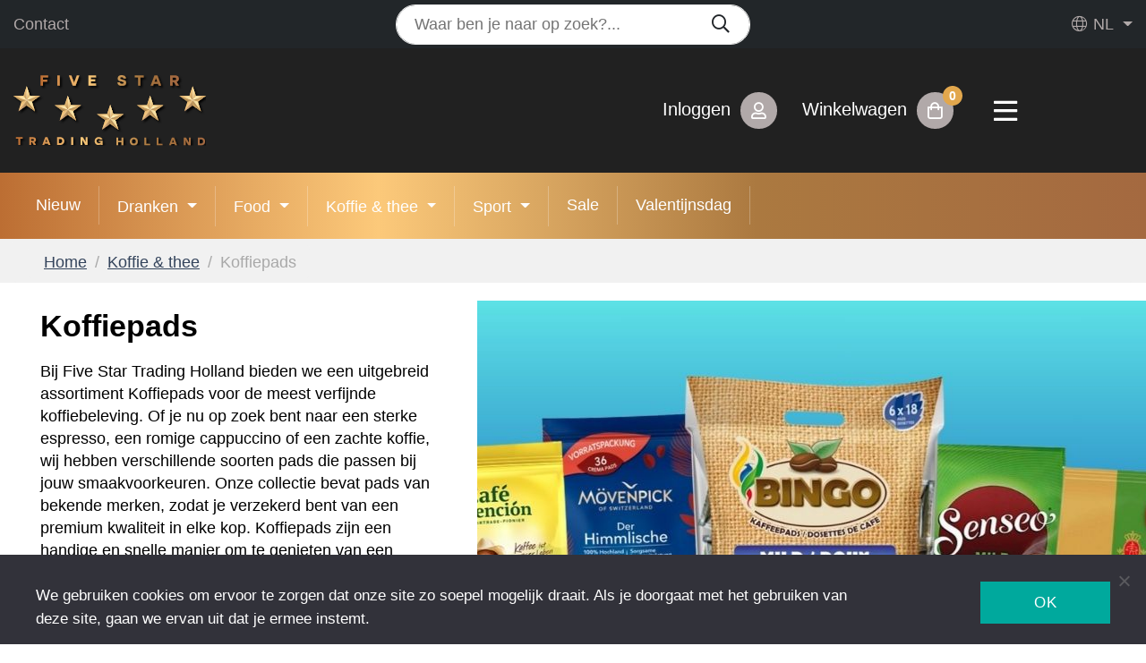

--- FILE ---
content_type: text/html; charset=UTF-8
request_url: https://fivestartrading-holland.eu/koffie-thee/koffiepads/
body_size: 22415
content:
<!doctype html>
<html lang="nl-NL">


<head>
    <meta http-equiv="Content-Type" content="text/html; charset=UTF-8" />
    <meta name="viewport" content="width=device-width, initial-scale=1, shrink-to-fit=no">
    <meta name="author" content="Five Star Trading Holland">
    <meta name="copyright" content="Five Star Trading Holland">
    <meta name="robots" content="index,follow">

    <title>Koffiepads - Five Star Trading Holland</title>

    <link rel="preconnect" href="https://fonts.googleapis.com">
    <link rel="preconnect" href="https://fonts.gstatic.com" crossorigin>
    <link href="https://fonts.googleapis.com/css2?family=Gothic+A1:wght@300;400;700&display=swap" rel="stylesheet">

    <link rel="stylesheet" href="https://fivestartrading-holland.eu/wp-content/themes/woovalue/css/all.min.css">

    <link rel="stylesheet" href="https://fivestartrading-holland.eu/wp-content/themes/woovalue/owlcarousel/owl.carousel.min.css">
    <link rel="stylesheet" href="https://fivestartrading-holland.eu/wp-content/themes/woovalue/owlcarousel/owl.theme.default.min.css">

    <!-- Bootstrap core CSS -->
    <link rel="stylesheet" href="https://stackpath.bootstrapcdn.com/bootstrap/4.3.1/css/bootstrap.min.css">

    <!-- Most Value CSS -->
    <link async rel="stylesheet" href="https://fivestartrading-holland.eu/wp-content/themes/woovalue/style.css?v=7.0">

    
    
    <meta name='robots' content='index, follow, max-image-preview:large, max-snippet:-1, max-video-preview:-1' />

<!-- Google Tag Manager for WordPress by gtm4wp.com -->
<script data-cfasync="false" data-pagespeed-no-defer>
	var gtm4wp_datalayer_name = "dataLayer";
	var dataLayer = dataLayer || [];
	const gtm4wp_use_sku_instead = false;
	const gtm4wp_currency = 'EUR';
	const gtm4wp_product_per_impression = 10;
	const gtm4wp_clear_ecommerce = false;
	const gtm4wp_datalayer_max_timeout = 2000;

	const gtm4wp_scrollerscript_debugmode         = false;
	const gtm4wp_scrollerscript_callbacktime      = 100;
	const gtm4wp_scrollerscript_readerlocation    = 150;
	const gtm4wp_scrollerscript_contentelementid  = "content";
	const gtm4wp_scrollerscript_scannertime       = 60;
</script>
<!-- End Google Tag Manager for WordPress by gtm4wp.com -->
	<!-- This site is optimized with the Yoast SEO plugin v26.5 - https://yoast.com/wordpress/plugins/seo/ -->
	<meta name="description" content="Koffiepads bestellen? De grootste keuze aan koffiepads bij Five Star Trading Holland. Koop je favoriete koffie gemakkelijk online." />
	<link rel="canonical" href="https://fivestartrading-holland.eu/koffie-thee/koffiepads/" />
	<link rel="next" href="https://fivestartrading-holland.eu/koffie-thee/koffiepads/page/2/" />
	<meta property="og:locale" content="nl_NL" />
	<meta property="og:type" content="article" />
	<meta property="og:title" content="Koffiepads - Five Star Trading Holland" />
	<meta property="og:description" content="Koffiepads bestellen? De grootste keuze aan koffiepads bij Five Star Trading Holland. Koop je favoriete koffie gemakkelijk online." />
	<meta property="og:url" content="https://fivestartrading-holland.eu/koffie-thee/koffiepads/" />
	<meta property="og:site_name" content="Five Star Trading Holland" />
	<meta name="twitter:card" content="summary_large_image" />
	<script type="application/ld+json" class="yoast-schema-graph">{"@context":"https://schema.org","@graph":[{"@type":"CollectionPage","@id":"https://fivestartrading-holland.eu/koffie-thee/koffiepads/","url":"https://fivestartrading-holland.eu/koffie-thee/koffiepads/","name":"Koffiepads - Five Star Trading Holland","isPartOf":{"@id":"https://fivestartrading-holland.eu/#website"},"primaryImageOfPage":{"@id":"https://fivestartrading-holland.eu/koffie-thee/koffiepads/#primaryimage"},"image":{"@id":"https://fivestartrading-holland.eu/koffie-thee/koffiepads/#primaryimage"},"thumbnailUrl":"https://fivestartrading-holland.eu/wp-content/uploads/2021/12/alberto_crema_senseo_pads.png","description":"Koffiepads bestellen? De grootste keuze aan koffiepads bij Five Star Trading Holland. Koop je favoriete koffie gemakkelijk online.","breadcrumb":{"@id":"https://fivestartrading-holland.eu/koffie-thee/koffiepads/#breadcrumb"},"inLanguage":"nl-NL"},{"@type":"ImageObject","inLanguage":"nl-NL","@id":"https://fivestartrading-holland.eu/koffie-thee/koffiepads/#primaryimage","url":"https://fivestartrading-holland.eu/wp-content/uploads/2021/12/alberto_crema_senseo_pads.png","contentUrl":"https://fivestartrading-holland.eu/wp-content/uploads/2021/12/alberto_crema_senseo_pads.png","width":600,"height":600},{"@type":"BreadcrumbList","@id":"https://fivestartrading-holland.eu/koffie-thee/koffiepads/#breadcrumb","itemListElement":[{"@type":"ListItem","position":1,"name":"Home","item":"https://fivestartrading-holland.eu/"},{"@type":"ListItem","position":2,"name":"Koffie &amp; thee","item":"https://fivestartrading-holland.eu/koffie-thee/"},{"@type":"ListItem","position":3,"name":"Koffiepads"}]},{"@type":"WebSite","@id":"https://fivestartrading-holland.eu/#website","url":"https://fivestartrading-holland.eu/","name":"Five Star Trading Holland","description":"Ruime keuze in frisdranken, koffie, snoep en chips","publisher":{"@id":"https://fivestartrading-holland.eu/#organization"},"alternateName":"Food en dranken","potentialAction":[{"@type":"SearchAction","target":{"@type":"EntryPoint","urlTemplate":"https://fivestartrading-holland.eu/?s={search_term_string}"},"query-input":{"@type":"PropertyValueSpecification","valueRequired":true,"valueName":"search_term_string"}}],"inLanguage":"nl-NL"},{"@type":"Organization","@id":"https://fivestartrading-holland.eu/#organization","name":"Five Star Trading Holland","url":"https://fivestartrading-holland.eu/","logo":{"@type":"ImageObject","inLanguage":"nl-NL","@id":"https://fivestartrading-holland.eu/#/schema/logo/image/","url":"https://fivestartrading-holland.eu/wp-content/uploads/2022/06/logo_fivestartradingholland-2.svg","contentUrl":"https://fivestartrading-holland.eu/wp-content/uploads/2022/06/logo_fivestartradingholland-2.svg","width":1,"height":1,"caption":"Five Star Trading Holland"},"image":{"@id":"https://fivestartrading-holland.eu/#/schema/logo/image/"},"sameAs":["https://www.facebook.com/FiveStarTradingHolland","https://www.instagram.com/fivestartradingholland/"]}]}</script>
	<!-- / Yoast SEO plugin. -->


<link href='https://fonts.gstatic.com' crossorigin rel='preconnect' />
<link rel="alternate" type="application/rss+xml" title="Five Star Trading Holland &raquo; Koffiepads Categorie feed" href="https://fivestartrading-holland.eu/koffie-thee/koffiepads/feed/" />
<style id='wp-img-auto-sizes-contain-inline-css' type='text/css'>
img:is([sizes=auto i],[sizes^="auto," i]){contain-intrinsic-size:3000px 1500px}
/*# sourceURL=wp-img-auto-sizes-contain-inline-css */
</style>
<style id='wp-emoji-styles-inline-css' type='text/css'>

	img.wp-smiley, img.emoji {
		display: inline !important;
		border: none !important;
		box-shadow: none !important;
		height: 1em !important;
		width: 1em !important;
		margin: 0 0.07em !important;
		vertical-align: -0.1em !important;
		background: none !important;
		padding: 0 !important;
	}
/*# sourceURL=wp-emoji-styles-inline-css */
</style>
<link rel='stylesheet' id='wp-block-library-css' href='https://fivestartrading-holland.eu/wp-includes/css/dist/block-library/style.min.css?ver=6.9' type='text/css' media='all' />
<link rel='stylesheet' id='wc-blocks-style-css' href='https://fivestartrading-holland.eu/wp-content/plugins/woocommerce/assets/client/blocks/wc-blocks.css?ver=wc-10.2.2' type='text/css' media='all' />
<style id='global-styles-inline-css' type='text/css'>
:root{--wp--preset--aspect-ratio--square: 1;--wp--preset--aspect-ratio--4-3: 4/3;--wp--preset--aspect-ratio--3-4: 3/4;--wp--preset--aspect-ratio--3-2: 3/2;--wp--preset--aspect-ratio--2-3: 2/3;--wp--preset--aspect-ratio--16-9: 16/9;--wp--preset--aspect-ratio--9-16: 9/16;--wp--preset--color--black: #000000;--wp--preset--color--cyan-bluish-gray: #abb8c3;--wp--preset--color--white: #ffffff;--wp--preset--color--pale-pink: #f78da7;--wp--preset--color--vivid-red: #cf2e2e;--wp--preset--color--luminous-vivid-orange: #ff6900;--wp--preset--color--luminous-vivid-amber: #fcb900;--wp--preset--color--light-green-cyan: #7bdcb5;--wp--preset--color--vivid-green-cyan: #00d084;--wp--preset--color--pale-cyan-blue: #8ed1fc;--wp--preset--color--vivid-cyan-blue: #0693e3;--wp--preset--color--vivid-purple: #9b51e0;--wp--preset--gradient--vivid-cyan-blue-to-vivid-purple: linear-gradient(135deg,rgb(6,147,227) 0%,rgb(155,81,224) 100%);--wp--preset--gradient--light-green-cyan-to-vivid-green-cyan: linear-gradient(135deg,rgb(122,220,180) 0%,rgb(0,208,130) 100%);--wp--preset--gradient--luminous-vivid-amber-to-luminous-vivid-orange: linear-gradient(135deg,rgb(252,185,0) 0%,rgb(255,105,0) 100%);--wp--preset--gradient--luminous-vivid-orange-to-vivid-red: linear-gradient(135deg,rgb(255,105,0) 0%,rgb(207,46,46) 100%);--wp--preset--gradient--very-light-gray-to-cyan-bluish-gray: linear-gradient(135deg,rgb(238,238,238) 0%,rgb(169,184,195) 100%);--wp--preset--gradient--cool-to-warm-spectrum: linear-gradient(135deg,rgb(74,234,220) 0%,rgb(151,120,209) 20%,rgb(207,42,186) 40%,rgb(238,44,130) 60%,rgb(251,105,98) 80%,rgb(254,248,76) 100%);--wp--preset--gradient--blush-light-purple: linear-gradient(135deg,rgb(255,206,236) 0%,rgb(152,150,240) 100%);--wp--preset--gradient--blush-bordeaux: linear-gradient(135deg,rgb(254,205,165) 0%,rgb(254,45,45) 50%,rgb(107,0,62) 100%);--wp--preset--gradient--luminous-dusk: linear-gradient(135deg,rgb(255,203,112) 0%,rgb(199,81,192) 50%,rgb(65,88,208) 100%);--wp--preset--gradient--pale-ocean: linear-gradient(135deg,rgb(255,245,203) 0%,rgb(182,227,212) 50%,rgb(51,167,181) 100%);--wp--preset--gradient--electric-grass: linear-gradient(135deg,rgb(202,248,128) 0%,rgb(113,206,126) 100%);--wp--preset--gradient--midnight: linear-gradient(135deg,rgb(2,3,129) 0%,rgb(40,116,252) 100%);--wp--preset--font-size--small: 13px;--wp--preset--font-size--medium: 20px;--wp--preset--font-size--large: 36px;--wp--preset--font-size--x-large: 42px;--wp--preset--spacing--20: 0.44rem;--wp--preset--spacing--30: 0.67rem;--wp--preset--spacing--40: 1rem;--wp--preset--spacing--50: 1.5rem;--wp--preset--spacing--60: 2.25rem;--wp--preset--spacing--70: 3.38rem;--wp--preset--spacing--80: 5.06rem;--wp--preset--shadow--natural: 6px 6px 9px rgba(0, 0, 0, 0.2);--wp--preset--shadow--deep: 12px 12px 50px rgba(0, 0, 0, 0.4);--wp--preset--shadow--sharp: 6px 6px 0px rgba(0, 0, 0, 0.2);--wp--preset--shadow--outlined: 6px 6px 0px -3px rgb(255, 255, 255), 6px 6px rgb(0, 0, 0);--wp--preset--shadow--crisp: 6px 6px 0px rgb(0, 0, 0);}:where(.is-layout-flex){gap: 0.5em;}:where(.is-layout-grid){gap: 0.5em;}body .is-layout-flex{display: flex;}.is-layout-flex{flex-wrap: wrap;align-items: center;}.is-layout-flex > :is(*, div){margin: 0;}body .is-layout-grid{display: grid;}.is-layout-grid > :is(*, div){margin: 0;}:where(.wp-block-columns.is-layout-flex){gap: 2em;}:where(.wp-block-columns.is-layout-grid){gap: 2em;}:where(.wp-block-post-template.is-layout-flex){gap: 1.25em;}:where(.wp-block-post-template.is-layout-grid){gap: 1.25em;}.has-black-color{color: var(--wp--preset--color--black) !important;}.has-cyan-bluish-gray-color{color: var(--wp--preset--color--cyan-bluish-gray) !important;}.has-white-color{color: var(--wp--preset--color--white) !important;}.has-pale-pink-color{color: var(--wp--preset--color--pale-pink) !important;}.has-vivid-red-color{color: var(--wp--preset--color--vivid-red) !important;}.has-luminous-vivid-orange-color{color: var(--wp--preset--color--luminous-vivid-orange) !important;}.has-luminous-vivid-amber-color{color: var(--wp--preset--color--luminous-vivid-amber) !important;}.has-light-green-cyan-color{color: var(--wp--preset--color--light-green-cyan) !important;}.has-vivid-green-cyan-color{color: var(--wp--preset--color--vivid-green-cyan) !important;}.has-pale-cyan-blue-color{color: var(--wp--preset--color--pale-cyan-blue) !important;}.has-vivid-cyan-blue-color{color: var(--wp--preset--color--vivid-cyan-blue) !important;}.has-vivid-purple-color{color: var(--wp--preset--color--vivid-purple) !important;}.has-black-background-color{background-color: var(--wp--preset--color--black) !important;}.has-cyan-bluish-gray-background-color{background-color: var(--wp--preset--color--cyan-bluish-gray) !important;}.has-white-background-color{background-color: var(--wp--preset--color--white) !important;}.has-pale-pink-background-color{background-color: var(--wp--preset--color--pale-pink) !important;}.has-vivid-red-background-color{background-color: var(--wp--preset--color--vivid-red) !important;}.has-luminous-vivid-orange-background-color{background-color: var(--wp--preset--color--luminous-vivid-orange) !important;}.has-luminous-vivid-amber-background-color{background-color: var(--wp--preset--color--luminous-vivid-amber) !important;}.has-light-green-cyan-background-color{background-color: var(--wp--preset--color--light-green-cyan) !important;}.has-vivid-green-cyan-background-color{background-color: var(--wp--preset--color--vivid-green-cyan) !important;}.has-pale-cyan-blue-background-color{background-color: var(--wp--preset--color--pale-cyan-blue) !important;}.has-vivid-cyan-blue-background-color{background-color: var(--wp--preset--color--vivid-cyan-blue) !important;}.has-vivid-purple-background-color{background-color: var(--wp--preset--color--vivid-purple) !important;}.has-black-border-color{border-color: var(--wp--preset--color--black) !important;}.has-cyan-bluish-gray-border-color{border-color: var(--wp--preset--color--cyan-bluish-gray) !important;}.has-white-border-color{border-color: var(--wp--preset--color--white) !important;}.has-pale-pink-border-color{border-color: var(--wp--preset--color--pale-pink) !important;}.has-vivid-red-border-color{border-color: var(--wp--preset--color--vivid-red) !important;}.has-luminous-vivid-orange-border-color{border-color: var(--wp--preset--color--luminous-vivid-orange) !important;}.has-luminous-vivid-amber-border-color{border-color: var(--wp--preset--color--luminous-vivid-amber) !important;}.has-light-green-cyan-border-color{border-color: var(--wp--preset--color--light-green-cyan) !important;}.has-vivid-green-cyan-border-color{border-color: var(--wp--preset--color--vivid-green-cyan) !important;}.has-pale-cyan-blue-border-color{border-color: var(--wp--preset--color--pale-cyan-blue) !important;}.has-vivid-cyan-blue-border-color{border-color: var(--wp--preset--color--vivid-cyan-blue) !important;}.has-vivid-purple-border-color{border-color: var(--wp--preset--color--vivid-purple) !important;}.has-vivid-cyan-blue-to-vivid-purple-gradient-background{background: var(--wp--preset--gradient--vivid-cyan-blue-to-vivid-purple) !important;}.has-light-green-cyan-to-vivid-green-cyan-gradient-background{background: var(--wp--preset--gradient--light-green-cyan-to-vivid-green-cyan) !important;}.has-luminous-vivid-amber-to-luminous-vivid-orange-gradient-background{background: var(--wp--preset--gradient--luminous-vivid-amber-to-luminous-vivid-orange) !important;}.has-luminous-vivid-orange-to-vivid-red-gradient-background{background: var(--wp--preset--gradient--luminous-vivid-orange-to-vivid-red) !important;}.has-very-light-gray-to-cyan-bluish-gray-gradient-background{background: var(--wp--preset--gradient--very-light-gray-to-cyan-bluish-gray) !important;}.has-cool-to-warm-spectrum-gradient-background{background: var(--wp--preset--gradient--cool-to-warm-spectrum) !important;}.has-blush-light-purple-gradient-background{background: var(--wp--preset--gradient--blush-light-purple) !important;}.has-blush-bordeaux-gradient-background{background: var(--wp--preset--gradient--blush-bordeaux) !important;}.has-luminous-dusk-gradient-background{background: var(--wp--preset--gradient--luminous-dusk) !important;}.has-pale-ocean-gradient-background{background: var(--wp--preset--gradient--pale-ocean) !important;}.has-electric-grass-gradient-background{background: var(--wp--preset--gradient--electric-grass) !important;}.has-midnight-gradient-background{background: var(--wp--preset--gradient--midnight) !important;}.has-small-font-size{font-size: var(--wp--preset--font-size--small) !important;}.has-medium-font-size{font-size: var(--wp--preset--font-size--medium) !important;}.has-large-font-size{font-size: var(--wp--preset--font-size--large) !important;}.has-x-large-font-size{font-size: var(--wp--preset--font-size--x-large) !important;}
/*# sourceURL=global-styles-inline-css */
</style>

<style id='classic-theme-styles-inline-css' type='text/css'>
/*! This file is auto-generated */
.wp-block-button__link{color:#fff;background-color:#32373c;border-radius:9999px;box-shadow:none;text-decoration:none;padding:calc(.667em + 2px) calc(1.333em + 2px);font-size:1.125em}.wp-block-file__button{background:#32373c;color:#fff;text-decoration:none}
/*# sourceURL=/wp-includes/css/classic-themes.min.css */
</style>
<link rel='stylesheet' id='cookie-notice-front-css' href='https://fivestartrading-holland.eu/wp-content/plugins/cookie-notice/css/front.min.css?ver=2.5.10' type='text/css' media='all' />
<link rel='stylesheet' id='dpdconnect_checkout_css-css' href='https://fivestartrading-holland.eu/wp-content/plugins/dpdconnect41/classes/Handlers/../../assets/css/dpd_checkout.css?ver=1.0.0' type='text/css' media='all' />
<link rel='stylesheet' id='woocommerce-layout-css' href='https://fivestartrading-holland.eu/wp-content/plugins/woocommerce/assets/css/woocommerce-layout.css?ver=10.2.2' type='text/css' media='all' />
<link rel='stylesheet' id='woocommerce-smallscreen-css' href='https://fivestartrading-holland.eu/wp-content/plugins/woocommerce/assets/css/woocommerce-smallscreen.css?ver=10.2.2' type='text/css' media='only screen and (max-width: 768px)' />
<link rel='stylesheet' id='woocommerce-general-css' href='https://fivestartrading-holland.eu/wp-content/plugins/woocommerce/assets/css/woocommerce.css?ver=10.2.2' type='text/css' media='all' />
<style id='woocommerce-inline-inline-css' type='text/css'>
.woocommerce form .form-row .required { visibility: visible; }
/*# sourceURL=woocommerce-inline-inline-css */
</style>
<link rel='stylesheet' id='brands-styles-css' href='https://fivestartrading-holland.eu/wp-content/plugins/woocommerce/assets/css/brands.css?ver=10.2.2' type='text/css' media='all' />
<link rel='preload' as='font' type='font/woff2' crossorigin='anonymous' id='tinvwl-webfont-font-css' href='https://fivestartrading-holland.eu/wp-content/plugins/ti-woocommerce-wishlist/assets/fonts/tinvwl-webfont.woff2?ver=xu2uyi'  media='all' />
<link rel='stylesheet' id='tinvwl-webfont-css' href='https://fivestartrading-holland.eu/wp-content/plugins/ti-woocommerce-wishlist/assets/css/webfont.min.css?ver=2.11.1' type='text/css' media='all' />
<link rel='stylesheet' id='tinvwl-css' href='https://fivestartrading-holland.eu/wp-content/plugins/ti-woocommerce-wishlist/assets/css/public.min.css?ver=2.11.1' type='text/css' media='all' />
<link rel='stylesheet' id='mollie-applepaydirect-css' href='https://fivestartrading-holland.eu/wp-content/plugins/mollie-payments-for-woocommerce/public/css/mollie-applepaydirect.min.css?ver=1765294753' type='text/css' media='screen' />
<script type="text/javascript" id="cookie-notice-front-js-before">
/* <![CDATA[ */
var cnArgs = {"ajaxUrl":"https:\/\/fivestartrading-holland.eu\/wp-admin\/admin-ajax.php","nonce":"6124622c63","hideEffect":"fade","position":"bottom","onScroll":false,"onScrollOffset":100,"onClick":false,"cookieName":"cookie_notice_accepted","cookieTime":2592000,"cookieTimeRejected":2592000,"globalCookie":false,"redirection":false,"cache":true,"revokeCookies":false,"revokeCookiesOpt":"automatic"};

//# sourceURL=cookie-notice-front-js-before
/* ]]> */
</script>
<script type="text/javascript" src="https://fivestartrading-holland.eu/wp-content/plugins/cookie-notice/js/front.min.js?ver=2.5.10" id="cookie-notice-front-js"></script>
<script type="text/javascript" src="https://fivestartrading-holland.eu/wp-includes/js/jquery/jquery.min.js?ver=3.7.1" id="jquery-core-js"></script>
<script type="text/javascript" src="https://fivestartrading-holland.eu/wp-includes/js/jquery/jquery-migrate.min.js?ver=3.4.1" id="jquery-migrate-js"></script>
<script type="text/javascript" src="https://fivestartrading-holland.eu/wp-content/plugins/woocommerce/assets/js/jquery-blockui/jquery.blockUI.min.js?ver=2.7.0-wc.10.2.2" id="jquery-blockui-js" data-wp-strategy="defer"></script>
<script type="text/javascript" id="wc-add-to-cart-js-extra">
/* <![CDATA[ */
var wc_add_to_cart_params = {"ajax_url":"/wp-admin/admin-ajax.php","wc_ajax_url":"/?wc-ajax=%%endpoint%%","i18n_view_cart":"Bekijk winkelwagen","cart_url":"https://fivestartrading-holland.eu/winkelmand/","is_cart":"","cart_redirect_after_add":"no"};
//# sourceURL=wc-add-to-cart-js-extra
/* ]]> */
</script>
<script type="text/javascript" src="https://fivestartrading-holland.eu/wp-content/plugins/woocommerce/assets/js/frontend/add-to-cart.min.js?ver=10.2.2" id="wc-add-to-cart-js" defer="defer" data-wp-strategy="defer"></script>
<script type="text/javascript" src="https://fivestartrading-holland.eu/wp-content/plugins/woocommerce/assets/js/js-cookie/js.cookie.min.js?ver=2.1.4-wc.10.2.2" id="js-cookie-js" data-wp-strategy="defer"></script>
<script type="text/javascript" id="woocommerce-js-extra">
/* <![CDATA[ */
var woocommerce_params = {"ajax_url":"/wp-admin/admin-ajax.php","wc_ajax_url":"/?wc-ajax=%%endpoint%%","i18n_password_show":"Wachtwoord weergeven","i18n_password_hide":"Wachtwoord verbergen"};
//# sourceURL=woocommerce-js-extra
/* ]]> */
</script>
<script type="text/javascript" src="https://fivestartrading-holland.eu/wp-content/plugins/woocommerce/assets/js/frontend/woocommerce.min.js?ver=10.2.2" id="woocommerce-js" defer="defer" data-wp-strategy="defer"></script>
<script type="text/javascript" src="https://fivestartrading-holland.eu/wp-content/plugins/duracelltomi-google-tag-manager/dist/js/analytics-talk-content-tracking.js?ver=1.22.2" id="gtm4wp-scroll-tracking-js"></script>
<link rel="https://api.w.org/" href="https://fivestartrading-holland.eu/wp-json/" /><link rel="alternate" title="JSON" type="application/json" href="https://fivestartrading-holland.eu/wp-json/wp/v2/product_cat/106" /><link rel="EditURI" type="application/rsd+xml" title="RSD" href="https://fivestartrading-holland.eu/xmlrpc.php?rsd" />
<meta name="generator" content="WordPress 6.9" />
<meta name="generator" content="WooCommerce 10.2.2" />
<meta name="generator" content="WPML ver:4.8.6 stt:37,1,3;" />
<meta name="wwp" content="yes" />
<!-- Google Tag Manager for WordPress by gtm4wp.com -->
<!-- GTM Container placement set to automatic -->
<script data-cfasync="false" data-pagespeed-no-defer type="text/javascript">
	var dataLayer_content = {"visitorLoginState":"logged-out","visitorType":"visitor-logged-out","visitorEmail":"","visitorEmailHash":"","pagePostType":"product","pagePostType2":"tax-product","pageCategory":[],"customerTotalOrders":0,"customerTotalOrderValue":0,"customerFirstName":"","customerLastName":"","customerBillingFirstName":"","customerBillingLastName":"","customerBillingCompany":"","customerBillingAddress1":"","customerBillingAddress2":"","customerBillingCity":"","customerBillingState":"","customerBillingPostcode":"","customerBillingCountry":"","customerBillingEmail":"","customerBillingEmailHash":"","customerBillingPhone":"","customerShippingFirstName":"","customerShippingLastName":"","customerShippingCompany":"","customerShippingAddress1":"","customerShippingAddress2":"","customerShippingCity":"","customerShippingState":"","customerShippingPostcode":"","customerShippingCountry":""};
	dataLayer.push( dataLayer_content );
</script>
<script data-cfasync="false" data-pagespeed-no-defer type="text/javascript">
(function(w,d,s,l,i){w[l]=w[l]||[];w[l].push({'gtm.start':
new Date().getTime(),event:'gtm.js'});var f=d.getElementsByTagName(s)[0],
j=d.createElement(s),dl=l!='dataLayer'?'&l='+l:'';j.async=true;j.src=
'//www.googletagmanager.com/gtm.js?id='+i+dl;f.parentNode.insertBefore(j,f);
})(window,document,'script','dataLayer','GTM-NHRNXN2W');
</script>
<!-- End Google Tag Manager for WordPress by gtm4wp.com -->	<noscript><style>.woocommerce-product-gallery{ opacity: 1 !important; }</style></noscript>
	<link rel="icon" href="https://fivestartrading-holland.eu/wp-content/uploads/2025/01/cropped-favicon-32x32-1-32x32.png" sizes="32x32" />
<link rel="icon" href="https://fivestartrading-holland.eu/wp-content/uploads/2025/01/cropped-favicon-32x32-1-192x192.png" sizes="192x192" />
<link rel="apple-touch-icon" href="https://fivestartrading-holland.eu/wp-content/uploads/2025/01/cropped-favicon-32x32-1-180x180.png" />
<meta name="msapplication-TileImage" content="https://fivestartrading-holland.eu/wp-content/uploads/2025/01/cropped-favicon-32x32-1-270x270.png" />
		<style type="text/css" id="wp-custom-css">
			/* Sale artikelen duidelijker */
del .woocommerce-Price-amount bdi {
    opacity: 5 !important;
    text-decoration: line-through !important;
}		</style>
		<link rel='stylesheet' id='dashicons-css' href='https://fivestartrading-holland.eu/wp-includes/css/dashicons.min.css?ver=6.9' type='text/css' media='all' />
<link rel='stylesheet' id='nf-display-css' href='https://fivestartrading-holland.eu/wp-content/plugins/ninja-forms/assets/css/display-opinions-light.css?ver=6.9' type='text/css' media='all' />
<link rel='stylesheet' id='nf-font-awesome-css' href='https://fivestartrading-holland.eu/wp-content/plugins/ninja-forms/assets/css/font-awesome.min.css?ver=6.9' type='text/css' media='all' />
</head>
<body class="archive tax-product_cat term-koffiepads term-106 wp-theme-woovalue theme-woovalue cookies-not-set woocommerce woocommerce-page woocommerce-no-js tinvwl-theme-style">



<div class="topbar py-1">
    <div class="container container-large">

            <div class="row">
                <div class="col-6 order-md-1 col-md-4 d-flex align-items-center">
                                        <ul class="mb-0 list-unstyled list-inline">
                                                    <li class="list-inline-item"><a href="https://fivestartrading-holland.eu/contact/" title="Contact">Contact</a></li>
                                            </ul>
                </div>
                <div class="d-none d-lg-block order-3 order-md-2 col-md-4">
                    <form role="search" method="get" id="searchform" class="searchform" action="https://fivestartrading-holland.eu">


    <div class="input-group">
        <div class="form-outline w-100">
            <input type="search" value="" placeholder="Waar ben je naar op zoek?..." name="s" id="s" class="form-control w-100" />
        </div>
        <button type="button" class="btn btn-search mt-0">
            <i class="far fa-search"></i>
        </button>
    </div>


<input type='hidden' name='lang' value='nl' /></form>

                </div>
                <div class="col-6 order-md-3 col-md-4 d-flex align-items-center justify-content-end">
                    <div class="dropdown language-dropdown"><a class="dropdown-toggle" href="#" role="button" id="dropdownMenuLink" data-toggle="dropdown" aria-expanded="false"><i class="fal fa-globe me-1 ms-0"></i> nl</a><ul class="dropdown-menu dropdown-menu-lg-end" aria-labelledby="dropdownMenuLink"><li><a class="dropdown-item" href="https://fivestartrading-holland.eu/coffee-tea/coffee-pads/?lang=en"><img src="https://fivestartrading-holland.eu/wp-content/plugins/sitepress-multilingual-cms/res/flags/en.png" height="12" alt="en" width="18" />en</a></li><li><a class="dropdown-item" href="https://fivestartrading-holland.eu/kaffee-tee/kaffee-pads/?lang=de"><img src="https://fivestartrading-holland.eu/wp-content/plugins/sitepress-multilingual-cms/res/flags/de.png" height="12" alt="de" width="18" />de</a></li></ul></div>                </div>
            </div>
    </div>
</div>

<header class="header" id="header">
    <div class="container container-large">
        <div class="row align-items-center">
            <div class="col-6 col-md-3 height">
                <a href="https://fivestartrading-holland.eu" class="logo"><img src="https://fivestartrading-holland.eu/wp-content/uploads/2022/06/logo_fivestartradingholland-2.svg" width="275px" height="75px" class="img-fluid"></a>

                <a href="https://fivestartrading-holland.eu" class="logo logo-negativ"><img src="" width="245px" height="60px" class="img-fluid"></a>
            </div>

            <div class="col-6 col-md-8 text-right d-flex align-items-center justify-content-end">
                <a class="cart-customlocation mr-3" href="https://fivestartrading-holland.eu/mijn-account/">
                    <span class="d-none d-lg-inline">
                                                    Inloggen                                            </span>

                    <div class="btn btn-important">
                        <i class="far fa-user"></i>
                    </div>
                </a>

                <a class="cart-customlocation mr-3" href="https://fivestartrading-holland.eu/winkelmand/" title="View your shopping cart">
                    <span class="d-none d-lg-inline">
                        Winkelwagen                    </span>
                    <div class="btn btn-important">
                        <i class="far fa-shopping-bag"></i> <span class="notify">0</span>                      </div>
                </a>

                <a href="#" type="button" data-toggle="collapse" data-target="#dienstenMenu" aria-controls="mainMenu" aria-expanded="false" aria-label="Toggle navigation" class="btn btn-toggler navbar-toggler connectyou"><i class="far fa-bars"></i></a>

            </div>
        </div>
    </div>
</header>


    <div class="bg-dark">
        <div class="container menu-wrapper container-large">
                <div class="row">
                    <div class="col-lg-12">

                        <div class="d-lg-none">
                            <a class="text-uppercase assortiment-menu" data-toggle="collapse" href="#multiCollapseExample1" role="button" aria-expanded="false" aria-controls="multiCollapseExample1">Assortiment (1.000+ producten)</a>


                            <div class="collapse multi-collapse" id="multiCollapseExample1">
                                <ul class="navbar-nav main-nav ml-auto">
<li class="menu-item nav-item">
<a href="https://fivestartrading-holland.eu/nieuw/" class="nav-link">Nieuw</a>
</li>
<li class="menu-item nav-item">
<a href="https://fivestartrading-holland.eu/dranken/" data-toggle="dropdown" aria-haspopup="true" aria-expanded="false" class="dropdown-toggle nav-link" id="menu-item-dropdown-69">Dranken</a>
<ul class="dropdown-menu" aria-labelledby="menu-item-dropdown-73" role="menu">
<li itemscope="itemscope" class="menu-item menu-item-type-taxonomy menu-item-object-product_cat menu-item-73 nav-item" id="menu-item-73">
<a href="https://fivestartrading-holland.eu/dranken/frisdranken/" class="nav-link">
<img src="https://fivestartrading-holland.eu/wp-content/uploads/2021/12/cola-limonade-en-co-150x150.png" class="cat_img">
Frisdranken</a>
</li>
<li itemscope="itemscope" class="menu-item menu-item-type-taxonomy menu-item-object-product_cat menu-item-75 nav-item" id="menu-item-75">
<a href="https://fivestartrading-holland.eu/dranken/energie-dranken/" class="nav-link">
<img src="https://fivestartrading-holland.eu/wp-content/uploads/2021/12/energy-drink-150x150.png" class="cat_img">
Energie dranken</a>
</li>
<li itemscope="itemscope" class="menu-item menu-item-type-taxonomy menu-item-object-product_cat menu-item-77 nav-item" id="menu-item-77">
<a href="https://fivestartrading-holland.eu/dranken/ijsthee/" class="nav-link">
<img src="https://fivestartrading-holland.eu/wp-content/uploads/2021/12/ijsthee-150x150.png" class="cat_img">
IJsthee</a>
</li>
<li itemscope="itemscope" class="menu-item menu-item-type-taxonomy menu-item-object-product_cat menu-item-83 nav-item" id="menu-item-83">
<a href="https://fivestartrading-holland.eu/dranken/usa-dranken/" class="nav-link">
<img src="https://fivestartrading-holland.eu/wp-content/uploads/2021/12/usa-drinks-150x150.png" class="cat_img">
USA dranken</a>
</li>
<li itemscope="itemscope" class="menu-item menu-item-type-taxonomy menu-item-object-product_cat menu-item-81 nav-item" id="menu-item-81">
<a href="https://fivestartrading-holland.eu/dranken/suikervrije-dranken/" class="nav-link">
<img src="https://fivestartrading-holland.eu/wp-content/uploads/2024/05/imageedit_5_5727918593-150x150.png" class="cat_img">
Suikervrije dranken</a>
</li>
<li itemscope="itemscope" class="menu-item menu-item-type-taxonomy menu-item-object-product_cat menu-item-72 nav-item" id="menu-item-72">
<a href="https://fivestartrading-holland.eu/dranken/zuivel/" class="nav-link">
<img src="https://fivestartrading-holland.eu/wp-content/uploads/2021/12/cacao-melk-en-co-150x150.png" class="cat_img">
Zuivel</a>
</li>
<li itemscope="itemscope" class="menu-item menu-item-type-taxonomy menu-item-object-product_cat menu-item-70 nav-item" id="menu-item-70">
<a href="https://fivestartrading-holland.eu/dranken/vruchtensap/" class="nav-link">
<img src="https://fivestartrading-holland.eu/wp-content/uploads/2025/01/imageedit_1_3813610965-150x150.png" class="cat_img">
Vruchtensap</a>
</li>
<li itemscope="itemscope" class="menu-item menu-item-type-taxonomy menu-item-object-product_cat menu-item-79 nav-item" id="menu-item-79">
<a href="https://fivestartrading-holland.eu/dranken/siroop/" class="nav-link">
<img src="https://fivestartrading-holland.eu/wp-content/uploads/2023/02/imageedit_3_4772627206-150x150.png" class="cat_img">
Siroop</a>
</li>
<li itemscope="itemscope" class="menu-item menu-item-type-taxonomy menu-item-object-product_cat menu-item-74 nav-item" id="menu-item-74">
<a href="https://fivestartrading-holland.eu/dranken/drinkpakjes/" class="nav-link">
<img src="https://fivestartrading-holland.eu/wp-content/uploads/2021/12/drinkpakjes-150x150.png" class="cat_img">
Drinkpakjes</a>
</li>
<li itemscope="itemscope" class="menu-item menu-item-type-taxonomy menu-item-object-product_cat menu-item-84 nav-item" id="menu-item-84">
<a href="https://fivestartrading-holland.eu/dranken/water/" class="nav-link">
<img src="https://fivestartrading-holland.eu/wp-content/uploads/2023/02/imageedit_5_5067466910-150x150.png" class="cat_img">
Water</a>
</li>
</ul>
</li>
<li class="menu-item nav-item">
<a href="https://fivestartrading-holland.eu/food/" data-toggle="dropdown" aria-haspopup="true" aria-expanded="false" class="dropdown-toggle nav-link" id="menu-item-dropdown-85">Food</a>
<ul class="dropdown-menu" aria-labelledby="menu-item-dropdown-86" role="menu">
<li itemscope="itemscope" class="menu-item menu-item-type-taxonomy menu-item-object-product_cat menu-item-86 nav-item" id="menu-item-86">
<a href="https://fivestartrading-holland.eu/food/chips/" class="nav-link">
<img src="https://fivestartrading-holland.eu/wp-content/uploads/2021/12/chips-en-zoutjes-150x150.png" class="cat_img">
Chips</a>
</li>
<li itemscope="itemscope" class="menu-item menu-item-type-taxonomy menu-item-object-product_cat menu-item-83689 nav-item" id="menu-item-83689">
<a href="https://fivestartrading-holland.eu/food/chocolade/" class="nav-link">
<img src="https://fivestartrading-holland.eu/wp-content/uploads/2023/10/Chocolade-Koekjes-1-150x150.png" class="cat_img">
Chocolade</a>
</li>
<li itemscope="itemscope" class="menu-item menu-item-type-taxonomy menu-item-object-product_cat menu-item-153191 nav-item" id="menu-item-153191">
<a href="https://fivestartrading-holland.eu/food/koek/" class="nav-link">
<img src="https://fivestartrading-holland.eu/wp-content/uploads/2023/01/Milka-Sensations-Cookies-Oreo-1-150x150.webp" class="cat_img">
Koek</a>
</li>
<li itemscope="itemscope" class="menu-item menu-item-type-taxonomy menu-item-object-product_cat menu-item-153192 nav-item" id="menu-item-153192">
<a href="https://fivestartrading-holland.eu/food/noten/" class="nav-link">
<img src="https://fivestartrading-holland.eu/wp-content/uploads/2023/02/duyvis-275-cocktail-1-138x150.png" class="cat_img">
Noten</a>
</li>
<li itemscope="itemscope" class="menu-item menu-item-type-taxonomy menu-item-object-product_cat menu-item-19946 nav-item" id="menu-item-19946">
<a href="https://fivestartrading-holland.eu/food/ontbijt/" class="nav-link">
<img src="https://fivestartrading-holland.eu/wp-content/uploads/2024/10/Inventure-Barratt-Flumps-Cereal-Cup-136x150.png" class="cat_img">
Ontbijt</a>
</li>
<li itemscope="itemscope" class="menu-item menu-item-type-taxonomy menu-item-object-product_cat menu-item-19759 nav-item" id="menu-item-19759">
<a href="https://fivestartrading-holland.eu/food/partysauzen/" class="nav-link">
<img src="https://fivestartrading-holland.eu/wp-content/uploads/2022/03/Remia-Cocktail-png-150x150.png" class="cat_img">
Partysauzen</a>
</li>
<li itemscope="itemscope" class="menu-item menu-item-type-taxonomy menu-item-object-product_cat menu-item-153189 nav-item" id="menu-item-153189">
<a href="https://fivestartrading-holland.eu/food/snacks/" class="nav-link">
<img src="https://fivestartrading-holland.eu/wp-content/uploads/2022/11/Bifi-Carazza-XXL-new-150x150.avif" class="cat_img">
Snacks</a>
</li>
<li itemscope="itemscope" class="menu-item menu-item-type-taxonomy menu-item-object-product_cat menu-item-88 nav-item" id="menu-item-88">
<a href="https://fivestartrading-holland.eu/food/snoepgoed/" class="nav-link">
<img src="https://fivestartrading-holland.eu/wp-content/uploads/2021/12/snoepgoed-150x150.png" class="cat_img">
Snoepgoed</a>
</li>
<li itemscope="itemscope" class="menu-item menu-item-type-taxonomy menu-item-object-product_cat menu-item-89 nav-item" id="menu-item-89">
<a href="https://fivestartrading-holland.eu/food/noedels/" class="nav-link">
<img src="https://fivestartrading-holland.eu/wp-content/uploads/2025/01/imageedit_3_6472262015-150x150.png" class="cat_img">
Noedels</a>
</li>
<li itemscope="itemscope" class="menu-item menu-item-type-taxonomy menu-item-object-product_cat menu-item-153186 nav-item" id="menu-item-153186">
<a href="https://fivestartrading-holland.eu/food/soep/" class="nav-link">
<img src="https://fivestartrading-holland.eu/wp-content/uploads/2025/03/cup-a-soup-hongaarse-goulashsoep-21-zakjes-removebg-preview-150x150.png" class="cat_img">
Soep</a>
</li>
<li itemscope="itemscope" class="menu-item menu-item-type-taxonomy menu-item-object-product_cat menu-item-19942 nav-item" id="menu-item-19942">
<a href="https://fivestartrading-holland.eu/food/usa-food/" class="nav-link">
<img src="https://fivestartrading-holland.eu/wp-content/uploads/2023/09/Mississippi-Belle-American-Style-Pancake-Mix-150x150.png" class="cat_img">
USA food</a>
</li>
<li itemscope="itemscope" class="menu-item menu-item-type-taxonomy menu-item-object-product_cat menu-item-192770 nav-item" id="menu-item-192770">
<a href="https://fivestartrading-holland.eu/food/willis/" class="nav-link">
<img src="https://fivestartrading-holland.eu/wp-content/uploads/2025/10/logo_willis-removebg-preview-150x145.png" class="cat_img">
Willis</a>
</li>
</ul>
</li>
<li class="menu-item nav-item">
<a href="https://fivestartrading-holland.eu/koffie-thee/" data-toggle="dropdown" aria-haspopup="true" aria-expanded="false" class="dropdown-toggle nav-link" id="menu-item-dropdown-91">Koffie &amp; thee</a>
<ul class="dropdown-menu" aria-labelledby="menu-item-dropdown-123" role="menu">
<li itemscope="itemscope" class="menu-item menu-item-type-taxonomy menu-item-object-product_cat menu-item-123 nav-item" id="menu-item-123">
<a href="https://fivestartrading-holland.eu/koffie-thee/cups/" class="nav-link">
<img src="https://fivestartrading-holland.eu/wp-content/uploads/2024/05/kapseln-140x150.jpg" class="cat_img">
Cups</a>
</li>
<li itemscope="itemscope" class="menu-item menu-item-type-taxonomy menu-item-object-product_cat menu-item-124 nav-item" id="menu-item-124">
<a href="https://fivestartrading-holland.eu/koffie-thee/filterkoffie/" class="nav-link">
<img src="https://fivestartrading-holland.eu/wp-content/uploads/2021/12/filterkoffie-150x150.png" class="cat_img">
Filterkoffie</a>
</li>
<li itemscope="itemscope" class="menu-item menu-item-type-taxonomy menu-item-object-product_cat menu-item-125 nav-item" id="menu-item-125">
<a href="https://fivestartrading-holland.eu/koffie-thee/koffiebonen/" class="nav-link">
<img src="https://fivestartrading-holland.eu/wp-content/uploads/2021/12/koffiebonen-150x150.png" class="cat_img">
Koffiebonen</a>
</li>
<li itemscope="itemscope" class="menu-item menu-item-type-taxonomy menu-item-object-product_cat menu-item-126 nav-item" id="menu-item-126">
<a href="https://fivestartrading-holland.eu/koffie-thee/koffiepads/" class="nav-link">
<img src="https://fivestartrading-holland.eu/wp-content/uploads/2021/12/koffiepads-150x150.png" class="cat_img">
Koffiepads</a>
</li>
<li itemscope="itemscope" class="menu-item menu-item-type-taxonomy menu-item-object-product_cat menu-item-127 nav-item" id="menu-item-127">
<a href="https://fivestartrading-holland.eu/koffie-thee/suiker-melk-co/" class="nav-link">
<img src="https://fivestartrading-holland.eu/wp-content/uploads/2021/12/suiker-melk-en-co-150x150.png" class="cat_img">
Suiker, melk &amp; co</a>
</li>
<li itemscope="itemscope" class="menu-item menu-item-type-taxonomy menu-item-object-product_cat menu-item-28036 nav-item" id="menu-item-28036">
<a href="https://fivestartrading-holland.eu/koffie-thee/instant-en-oploskoffie/" class="nav-link">
<img src="https://fivestartrading-holland.eu/wp-content/uploads/2024/05/imageedit_3_3644240966-150x150.png" class="cat_img">
Instant- en oploskoffie</a>
</li>
<li itemscope="itemscope" class="menu-item menu-item-type-taxonomy menu-item-object-product_cat menu-item-82 nav-item" id="menu-item-82">
<a href="https://fivestartrading-holland.eu/koffie-thee/thee/" class="nav-link">
<img src="https://fivestartrading-holland.eu/wp-content/uploads/2021/12/thee-150x150.png" class="cat_img">
Thee</a>
</li>
</ul>
</li>
<li class="menu-item nav-item">
<a href="https://fivestartrading-holland.eu/sport/" data-toggle="dropdown" aria-haspopup="true" aria-expanded="false" class="dropdown-toggle nav-link" id="menu-item-dropdown-157440">Sport</a>
<ul class="dropdown-menu" aria-labelledby="menu-item-dropdown-80" role="menu">
<li itemscope="itemscope" class="menu-item menu-item-type-taxonomy menu-item-object-product_cat menu-item-80 nav-item" id="menu-item-80">
<a href="https://fivestartrading-holland.eu/sport/sportdranken/" class="nav-link">
<img src="https://fivestartrading-holland.eu/wp-content/uploads/2021/12/sportdrank-150x150.png" class="cat_img">
Sportdranken</a>
</li>
<li itemscope="itemscope" class="menu-item menu-item-type-taxonomy menu-item-object-product_cat menu-item-157450 nav-item" id="menu-item-157450">
<a href="https://fivestartrading-holland.eu/sport/sportsnacks/" class="nav-link">
<img src="https://fivestartrading-holland.eu/wp-content/uploads/2025/04/BodyFit-Smart-Protein-Chips-Paprika-150x150.webp" class="cat_img">
Sportsnacks</a>
</li>
</ul>
</li>
<li class="menu-item nav-item">
<a href="https://fivestartrading-holland.eu/sale/" class="nav-link">Sale</a>
</li>
<li class="menu-item nav-item">
<a href="https://fivestartrading-holland.eu/valentijnsdag/" class="nav-link">Valentijnsdag</a>
</li>
</ul>
                                <form role="search" method="get" id="searchform" class="searchform" action="https://fivestartrading-holland.eu">


    <div class="input-group">
        <div class="form-outline w-100">
            <input type="search" value="" placeholder="Waar ben je naar op zoek?..." name="s" id="s" class="form-control w-100" />
        </div>
        <button type="button" class="btn btn-search mt-0">
            <i class="far fa-search"></i>
        </button>
    </div>


<input type='hidden' name='lang' value='nl' /></form>

<br />
                            </div>

                        </div>

                        <div class="d-none d-lg-block">
                            <ul class="navbar-nav main-nav ml-auto">
<li class="menu-item nav-item">
<a href="https://fivestartrading-holland.eu/nieuw/" class="nav-link">Nieuw</a>
</li>
<li class="menu-item nav-item">
<a href="https://fivestartrading-holland.eu/dranken/" data-toggle="dropdown" aria-haspopup="true" aria-expanded="false" class="dropdown-toggle nav-link" id="menu-item-dropdown-69">Dranken</a>
<ul class="dropdown-menu" aria-labelledby="menu-item-dropdown-73" role="menu">
<li itemscope="itemscope" class="menu-item menu-item-type-taxonomy menu-item-object-product_cat menu-item-73 nav-item" id="menu-item-73">
<a href="https://fivestartrading-holland.eu/dranken/frisdranken/" class="nav-link">
<img src="https://fivestartrading-holland.eu/wp-content/uploads/2021/12/cola-limonade-en-co-150x150.png" class="cat_img">
Frisdranken</a>
</li>
<li itemscope="itemscope" class="menu-item menu-item-type-taxonomy menu-item-object-product_cat menu-item-75 nav-item" id="menu-item-75">
<a href="https://fivestartrading-holland.eu/dranken/energie-dranken/" class="nav-link">
<img src="https://fivestartrading-holland.eu/wp-content/uploads/2021/12/energy-drink-150x150.png" class="cat_img">
Energie dranken</a>
</li>
<li itemscope="itemscope" class="menu-item menu-item-type-taxonomy menu-item-object-product_cat menu-item-77 nav-item" id="menu-item-77">
<a href="https://fivestartrading-holland.eu/dranken/ijsthee/" class="nav-link">
<img src="https://fivestartrading-holland.eu/wp-content/uploads/2021/12/ijsthee-150x150.png" class="cat_img">
IJsthee</a>
</li>
<li itemscope="itemscope" class="menu-item menu-item-type-taxonomy menu-item-object-product_cat menu-item-83 nav-item" id="menu-item-83">
<a href="https://fivestartrading-holland.eu/dranken/usa-dranken/" class="nav-link">
<img src="https://fivestartrading-holland.eu/wp-content/uploads/2021/12/usa-drinks-150x150.png" class="cat_img">
USA dranken</a>
</li>
<li itemscope="itemscope" class="menu-item menu-item-type-taxonomy menu-item-object-product_cat menu-item-81 nav-item" id="menu-item-81">
<a href="https://fivestartrading-holland.eu/dranken/suikervrije-dranken/" class="nav-link">
<img src="https://fivestartrading-holland.eu/wp-content/uploads/2024/05/imageedit_5_5727918593-150x150.png" class="cat_img">
Suikervrije dranken</a>
</li>
<li itemscope="itemscope" class="menu-item menu-item-type-taxonomy menu-item-object-product_cat menu-item-72 nav-item" id="menu-item-72">
<a href="https://fivestartrading-holland.eu/dranken/zuivel/" class="nav-link">
<img src="https://fivestartrading-holland.eu/wp-content/uploads/2021/12/cacao-melk-en-co-150x150.png" class="cat_img">
Zuivel</a>
</li>
<li itemscope="itemscope" class="menu-item menu-item-type-taxonomy menu-item-object-product_cat menu-item-70 nav-item" id="menu-item-70">
<a href="https://fivestartrading-holland.eu/dranken/vruchtensap/" class="nav-link">
<img src="https://fivestartrading-holland.eu/wp-content/uploads/2025/01/imageedit_1_3813610965-150x150.png" class="cat_img">
Vruchtensap</a>
</li>
<li itemscope="itemscope" class="menu-item menu-item-type-taxonomy menu-item-object-product_cat menu-item-79 nav-item" id="menu-item-79">
<a href="https://fivestartrading-holland.eu/dranken/siroop/" class="nav-link">
<img src="https://fivestartrading-holland.eu/wp-content/uploads/2023/02/imageedit_3_4772627206-150x150.png" class="cat_img">
Siroop</a>
</li>
<li itemscope="itemscope" class="menu-item menu-item-type-taxonomy menu-item-object-product_cat menu-item-74 nav-item" id="menu-item-74">
<a href="https://fivestartrading-holland.eu/dranken/drinkpakjes/" class="nav-link">
<img src="https://fivestartrading-holland.eu/wp-content/uploads/2021/12/drinkpakjes-150x150.png" class="cat_img">
Drinkpakjes</a>
</li>
<li itemscope="itemscope" class="menu-item menu-item-type-taxonomy menu-item-object-product_cat menu-item-84 nav-item" id="menu-item-84">
<a href="https://fivestartrading-holland.eu/dranken/water/" class="nav-link">
<img src="https://fivestartrading-holland.eu/wp-content/uploads/2023/02/imageedit_5_5067466910-150x150.png" class="cat_img">
Water</a>
</li>
</ul>
</li>
<li class="menu-item nav-item">
<a href="https://fivestartrading-holland.eu/food/" data-toggle="dropdown" aria-haspopup="true" aria-expanded="false" class="dropdown-toggle nav-link" id="menu-item-dropdown-85">Food</a>
<ul class="dropdown-menu" aria-labelledby="menu-item-dropdown-86" role="menu">
<li itemscope="itemscope" class="menu-item menu-item-type-taxonomy menu-item-object-product_cat menu-item-86 nav-item" id="menu-item-86">
<a href="https://fivestartrading-holland.eu/food/chips/" class="nav-link">
<img src="https://fivestartrading-holland.eu/wp-content/uploads/2021/12/chips-en-zoutjes-150x150.png" class="cat_img">
Chips</a>
</li>
<li itemscope="itemscope" class="menu-item menu-item-type-taxonomy menu-item-object-product_cat menu-item-83689 nav-item" id="menu-item-83689">
<a href="https://fivestartrading-holland.eu/food/chocolade/" class="nav-link">
<img src="https://fivestartrading-holland.eu/wp-content/uploads/2023/10/Chocolade-Koekjes-1-150x150.png" class="cat_img">
Chocolade</a>
</li>
<li itemscope="itemscope" class="menu-item menu-item-type-taxonomy menu-item-object-product_cat menu-item-153191 nav-item" id="menu-item-153191">
<a href="https://fivestartrading-holland.eu/food/koek/" class="nav-link">
<img src="https://fivestartrading-holland.eu/wp-content/uploads/2023/01/Milka-Sensations-Cookies-Oreo-1-150x150.webp" class="cat_img">
Koek</a>
</li>
<li itemscope="itemscope" class="menu-item menu-item-type-taxonomy menu-item-object-product_cat menu-item-153192 nav-item" id="menu-item-153192">
<a href="https://fivestartrading-holland.eu/food/noten/" class="nav-link">
<img src="https://fivestartrading-holland.eu/wp-content/uploads/2023/02/duyvis-275-cocktail-1-138x150.png" class="cat_img">
Noten</a>
</li>
<li itemscope="itemscope" class="menu-item menu-item-type-taxonomy menu-item-object-product_cat menu-item-19946 nav-item" id="menu-item-19946">
<a href="https://fivestartrading-holland.eu/food/ontbijt/" class="nav-link">
<img src="https://fivestartrading-holland.eu/wp-content/uploads/2024/10/Inventure-Barratt-Flumps-Cereal-Cup-136x150.png" class="cat_img">
Ontbijt</a>
</li>
<li itemscope="itemscope" class="menu-item menu-item-type-taxonomy menu-item-object-product_cat menu-item-19759 nav-item" id="menu-item-19759">
<a href="https://fivestartrading-holland.eu/food/partysauzen/" class="nav-link">
<img src="https://fivestartrading-holland.eu/wp-content/uploads/2022/03/Remia-Cocktail-png-150x150.png" class="cat_img">
Partysauzen</a>
</li>
<li itemscope="itemscope" class="menu-item menu-item-type-taxonomy menu-item-object-product_cat menu-item-153189 nav-item" id="menu-item-153189">
<a href="https://fivestartrading-holland.eu/food/snacks/" class="nav-link">
<img src="https://fivestartrading-holland.eu/wp-content/uploads/2022/11/Bifi-Carazza-XXL-new-150x150.avif" class="cat_img">
Snacks</a>
</li>
<li itemscope="itemscope" class="menu-item menu-item-type-taxonomy menu-item-object-product_cat menu-item-88 nav-item" id="menu-item-88">
<a href="https://fivestartrading-holland.eu/food/snoepgoed/" class="nav-link">
<img src="https://fivestartrading-holland.eu/wp-content/uploads/2021/12/snoepgoed-150x150.png" class="cat_img">
Snoepgoed</a>
</li>
<li itemscope="itemscope" class="menu-item menu-item-type-taxonomy menu-item-object-product_cat menu-item-89 nav-item" id="menu-item-89">
<a href="https://fivestartrading-holland.eu/food/noedels/" class="nav-link">
<img src="https://fivestartrading-holland.eu/wp-content/uploads/2025/01/imageedit_3_6472262015-150x150.png" class="cat_img">
Noedels</a>
</li>
<li itemscope="itemscope" class="menu-item menu-item-type-taxonomy menu-item-object-product_cat menu-item-153186 nav-item" id="menu-item-153186">
<a href="https://fivestartrading-holland.eu/food/soep/" class="nav-link">
<img src="https://fivestartrading-holland.eu/wp-content/uploads/2025/03/cup-a-soup-hongaarse-goulashsoep-21-zakjes-removebg-preview-150x150.png" class="cat_img">
Soep</a>
</li>
<li itemscope="itemscope" class="menu-item menu-item-type-taxonomy menu-item-object-product_cat menu-item-19942 nav-item" id="menu-item-19942">
<a href="https://fivestartrading-holland.eu/food/usa-food/" class="nav-link">
<img src="https://fivestartrading-holland.eu/wp-content/uploads/2023/09/Mississippi-Belle-American-Style-Pancake-Mix-150x150.png" class="cat_img">
USA food</a>
</li>
<li itemscope="itemscope" class="menu-item menu-item-type-taxonomy menu-item-object-product_cat menu-item-192770 nav-item" id="menu-item-192770">
<a href="https://fivestartrading-holland.eu/food/willis/" class="nav-link">
<img src="https://fivestartrading-holland.eu/wp-content/uploads/2025/10/logo_willis-removebg-preview-150x145.png" class="cat_img">
Willis</a>
</li>
</ul>
</li>
<li class="menu-item nav-item">
<a href="https://fivestartrading-holland.eu/koffie-thee/" data-toggle="dropdown" aria-haspopup="true" aria-expanded="false" class="dropdown-toggle nav-link" id="menu-item-dropdown-91">Koffie &amp; thee</a>
<ul class="dropdown-menu" aria-labelledby="menu-item-dropdown-123" role="menu">
<li itemscope="itemscope" class="menu-item menu-item-type-taxonomy menu-item-object-product_cat menu-item-123 nav-item" id="menu-item-123">
<a href="https://fivestartrading-holland.eu/koffie-thee/cups/" class="nav-link">
<img src="https://fivestartrading-holland.eu/wp-content/uploads/2024/05/kapseln-140x150.jpg" class="cat_img">
Cups</a>
</li>
<li itemscope="itemscope" class="menu-item menu-item-type-taxonomy menu-item-object-product_cat menu-item-124 nav-item" id="menu-item-124">
<a href="https://fivestartrading-holland.eu/koffie-thee/filterkoffie/" class="nav-link">
<img src="https://fivestartrading-holland.eu/wp-content/uploads/2021/12/filterkoffie-150x150.png" class="cat_img">
Filterkoffie</a>
</li>
<li itemscope="itemscope" class="menu-item menu-item-type-taxonomy menu-item-object-product_cat menu-item-125 nav-item" id="menu-item-125">
<a href="https://fivestartrading-holland.eu/koffie-thee/koffiebonen/" class="nav-link">
<img src="https://fivestartrading-holland.eu/wp-content/uploads/2021/12/koffiebonen-150x150.png" class="cat_img">
Koffiebonen</a>
</li>
<li itemscope="itemscope" class="menu-item menu-item-type-taxonomy menu-item-object-product_cat menu-item-126 nav-item" id="menu-item-126">
<a href="https://fivestartrading-holland.eu/koffie-thee/koffiepads/" class="nav-link">
<img src="https://fivestartrading-holland.eu/wp-content/uploads/2021/12/koffiepads-150x150.png" class="cat_img">
Koffiepads</a>
</li>
<li itemscope="itemscope" class="menu-item menu-item-type-taxonomy menu-item-object-product_cat menu-item-127 nav-item" id="menu-item-127">
<a href="https://fivestartrading-holland.eu/koffie-thee/suiker-melk-co/" class="nav-link">
<img src="https://fivestartrading-holland.eu/wp-content/uploads/2021/12/suiker-melk-en-co-150x150.png" class="cat_img">
Suiker, melk &amp; co</a>
</li>
<li itemscope="itemscope" class="menu-item menu-item-type-taxonomy menu-item-object-product_cat menu-item-28036 nav-item" id="menu-item-28036">
<a href="https://fivestartrading-holland.eu/koffie-thee/instant-en-oploskoffie/" class="nav-link">
<img src="https://fivestartrading-holland.eu/wp-content/uploads/2024/05/imageedit_3_3644240966-150x150.png" class="cat_img">
Instant- en oploskoffie</a>
</li>
<li itemscope="itemscope" class="menu-item menu-item-type-taxonomy menu-item-object-product_cat menu-item-82 nav-item" id="menu-item-82">
<a href="https://fivestartrading-holland.eu/koffie-thee/thee/" class="nav-link">
<img src="https://fivestartrading-holland.eu/wp-content/uploads/2021/12/thee-150x150.png" class="cat_img">
Thee</a>
</li>
</ul>
</li>
<li class="menu-item nav-item">
<a href="https://fivestartrading-holland.eu/sport/" data-toggle="dropdown" aria-haspopup="true" aria-expanded="false" class="dropdown-toggle nav-link" id="menu-item-dropdown-157440">Sport</a>
<ul class="dropdown-menu" aria-labelledby="menu-item-dropdown-80" role="menu">
<li itemscope="itemscope" class="menu-item menu-item-type-taxonomy menu-item-object-product_cat menu-item-80 nav-item" id="menu-item-80">
<a href="https://fivestartrading-holland.eu/sport/sportdranken/" class="nav-link">
<img src="https://fivestartrading-holland.eu/wp-content/uploads/2021/12/sportdrank-150x150.png" class="cat_img">
Sportdranken</a>
</li>
<li itemscope="itemscope" class="menu-item menu-item-type-taxonomy menu-item-object-product_cat menu-item-157450 nav-item" id="menu-item-157450">
<a href="https://fivestartrading-holland.eu/sport/sportsnacks/" class="nav-link">
<img src="https://fivestartrading-holland.eu/wp-content/uploads/2025/04/BodyFit-Smart-Protein-Chips-Paprika-150x150.webp" class="cat_img">
Sportsnacks</a>
</li>
</ul>
</li>
<li class="menu-item nav-item">
<a href="https://fivestartrading-holland.eu/sale/" class="nav-link">Sale</a>
</li>
<li class="menu-item nav-item">
<a href="https://fivestartrading-holland.eu/valentijnsdag/" class="nav-link">Valentijnsdag</a>
</li>
</ul>
                        </div>


                        

                    </div>
                </div>
        </div>
    </div>


<div class="dienstenmenu">
    <a href="#" class="closer"><i class="far fa-times"></i> Sluiten</a>

    <div class="container height">
        <div class="row height align-items-center">
            <div class="col-lg-10 mx-auto">
                <div class="row height align-items-center">
                    <div class="col-lg-12">

                            <ul class="navbar-nav ml-auto"><li itemscope="itemscope" itemtype="https://www.schema.org/SiteNavigationElement" id="menu-item-153145" class="menu-item menu-item-type-custom menu-item-object-custom menu-item-153145 nav-item"><a title="Webshop" href="/winkel/" class="nav-link">Webshop</a></li>
<li itemscope="itemscope" itemtype="https://www.schema.org/SiteNavigationElement" id="menu-item-4050" class="menu-item menu-item-type-post_type menu-item-object-page menu-item-4050 nav-item"><a title="Merken" href="https://fivestartrading-holland.eu/merken/" class="nav-link">Merken</a></li>
<li itemscope="itemscope" itemtype="https://www.schema.org/SiteNavigationElement" id="menu-item-4049" class="menu-item menu-item-type-post_type menu-item-object-page menu-item-4049 nav-item"><a title="Contact" href="https://fivestartrading-holland.eu/contact/" class="nav-link">Contact</a></li>
<li itemscope="itemscope" itemtype="https://www.schema.org/SiteNavigationElement" id="menu-item-4051" class="menu-item menu-item-type-post_type menu-item-object-page menu-item-4051 nav-item"><a title="Over ons" href="https://fivestartrading-holland.eu/over-ons/" class="nav-link">Over ons</a></li>
<li itemscope="itemscope" itemtype="https://www.schema.org/SiteNavigationElement" id="menu-item-35298" class="menu-item menu-item-type-post_type menu-item-object-page menu-item-35298 nav-item"><a title="Vacatures" href="https://fivestartrading-holland.eu/vacatures/" class="nav-link">Vacatures</a></li>
<li itemscope="itemscope" itemtype="https://www.schema.org/SiteNavigationElement" id="menu-item-35313" class="menu-item menu-item-type-post_type_archive menu-item-object-blog menu-item-35313 nav-item"><a title="Alle blogs" href="https://fivestartrading-holland.eu/blog/" class="nav-link">Alle blogs</a></li>
</ul>
                    </div>

                    <div class="col-lg-12 ml-auto">
                        <div class="d-none d-lg-block contact-diensten">
                            <div class="socials">
    <!-- FACEBOOK -->
            <a href="https://www.facebook.com/FiveStarTradingHolland" target="_blank" class="btn-social facebook"><i class="fab fa-facebook-f"></i></a>
    
    <!-- TWITTER -->
    
    <!-- LINKEDIN -->
    
    <!-- YOUTUBE -->
    
    <!-- INSTAGRAM -->
            <a href="https://www.instagram.com/fivestartradingholland/" target="_blank" class="btn-social instragram"><i class="fab fa-instagram"></i></a>
    </div>
                                                        
                        </div>
                    </div>

                    <div class="col-lg-12">
                        <form role="search" method="get" id="searchform" class="searchform" action="https://fivestartrading-holland.eu">


    <div class="input-group">
        <div class="form-outline w-100">
            <input type="search" value="" placeholder="Waar ben je naar op zoek?..." name="s" id="s" class="form-control w-100" />
        </div>
        <button type="button" class="btn btn-search mt-0">
            <i class="far fa-search"></i>
        </button>
    </div>


<input type='hidden' name='lang' value='nl' /></form>

                    </div>
                </div>
            </div>
        </div>
    </div>
</div>
<div id="primary" class="content-area"><main id="main" class="site-main" role="main"><nav class="woocommerce-breadcrumb" aria-label="Breadcrumb"><a href="https://fivestartrading-holland.eu">Home</a>&nbsp;&#47;&nbsp;<a href="https://fivestartrading-holland.eu/koffie-thee/">Koffie &amp; thee</a>&nbsp;&#47;&nbsp;Koffiepads</nav>


<div class="container container-large">
    <div class="row">
        <div class="col-lg-12 bg-light">
            <div class='breadcrumb'><nav><ol class="breadcrumb" vocab="https://schema.org/" typeof="BreadcrumbList"><li class="breadcrumb-item" property="itemListElement" typeof="ListItem"><a typeof="WebPage" property="item" href="https://fivestartrading-holland.eu/"><span property="name">Home</span></a><meta property="position" content="1"></li><li class="breadcrumb-item" property="itemListElement" typeof="ListItem"><a typeof="WebPage" property="item" href="https://fivestartrading-holland.eu/koffie-thee/"><span property="name">Koffie &amp; thee</span></a><meta property="position" content="2"></li><li class="breadcrumb-item active" property="itemListElement" typeof="ListItem"><span typeof="WebPage" property="item"><span property="name">Koffiepads</span></span><meta property="position" content="3"></li></ol></nav></div>        </div>
    </div>
</div>


<div class="container container-large">
    <div class="row align-items-center">
        <div class="col-lg-5 col-xl-5 order-2 order-lg-1">
            <div class="block">

                
                                    <h1>Koffiepads</h1>
                
                <p>Bij Five Star Trading Holland bieden we een uitgebreid assortiment Koffiepads voor de meest verfijnde koffiebeleving. Of je nu op zoek bent naar een sterke espresso, een romige cappuccino of een zachte koffie, wij hebben verschillende soorten pads die passen bij jouw smaakvoorkeuren. Onze collectie bevat pads van bekende merken, zodat je verzekerd bent van een premium kwaliteit in elke kop. Koffiepads zijn een handige en snelle manier om te genieten van een heerlijke kop koffie, zonder in te boeten op smaak. Van milde smaken tot intensere blends, je vindt altijd de perfecte pad voor jouw moment van de dag. Maak je koffie-ervaring compleet met ons diverse aanbod koffiepads en ontdek jouw nieuwe favoriet!</p>
            </div>
        </div>


        
            <div class="col-12 col-lg-6 col-xl-7 order-1 order-lg-2 ml-auto first-section pb-0 bg-green" style="background-image:url('https://fivestartrading-holland.eu/wp-content/uploads/2025/03/Koffiepads.jpg');">

        
    </div>
    </div>
</div>








    <section>
        <div class="container">


           <div class="woocommerce-notices-wrapper"></div><p class="woocommerce-result-count" role="alert" aria-relevant="all" >
	Resultaat 1–32 van de 70 resultaten wordt getoond</p>
<form class="woocommerce-ordering" method="get">
		<select
		name="orderby"
		class="orderby"
					aria-label="Winkelbestelling"
			>
					<option value="menu_order"  selected='selected'>Standaard sortering</option>
					<option value="popularity" >Sorteer op populariteit</option>
					<option value="date" >Sorteren op nieuwste</option>
					<option value="price" >Sorteer op prijs: laag naar hoog</option>
					<option value="price-desc" >Sorteer op prijs: hoog naar laag</option>
			</select>
	<input type="hidden" name="paged" value="1" />
	</form>

                <div class="producten producten-archive z-3">
                    <ul class="products columns-4">

<li class="product type-product post-8262 status-publish first instock product_cat-koffie-thee product_cat-koffiepads has-post-thumbnail taxable shipping-taxable purchasable product-type-simple">
    <a href="https://fivestartrading-holland.eu/koffie-thee/koffiepads/alberto-caffe-crema-koffiepads-6-x-36-pads/" class="woocommerce-LoopProduct-link woocommerce-loop-product__link">
    <img src="https://fivestartrading-holland.eu/wp-content/uploads/2021/12/alberto_crema_senseo_pads-150x150.png" class="single-product-image mt-5" title="Alberto Caffè Crema Koffiepads (6 x 36 Pads)" alt="Alberto Caffè Crema Koffiepads (6 x 36 Pads) Kopen">

    <h4 class="woocommerce-loop-product__title">Alberto Caffè Crema Koffiepads (6 x 36 Pads)</h4>

    
        <div class="statiegeld">

    
	<span class="price"><span class="woocommerce-Price-amount amount"><bdi><span class="woocommerce-Price-currencySymbol">&euro;</span>20,70</bdi></span></span>
</div>

<a href="/koffie-thee/koffiepads/?add-to-cart=8262" data-quantity="1" class="button" >Toevoegen aan winkelwagen</a>
    

    <div class="text-center">
        

                    &euro; 13,71 per kilo            </div>


    </a>

</li>
<li class="product type-product post-8266 status-publish instock product_cat-koffie-thee product_cat-koffiepads has-post-thumbnail taxable shipping-taxable purchasable product-type-simple">
    <a href="https://fivestartrading-holland.eu/koffie-thee/koffiepads/alberto-espresso-koffiepads-6-x-36-pads/" class="woocommerce-LoopProduct-link woocommerce-loop-product__link">
    <img src="https://fivestartrading-holland.eu/wp-content/uploads/2021/12/alberto_espresso_senseo_pads-150x150.png" class="single-product-image mt-5" title="Alberto Espresso Koffiepads (6 x 36 Pads)" alt="Alberto Espresso Koffiepads (6 x 36 Pads) Kopen">

    <h4 class="woocommerce-loop-product__title">Alberto Espresso Koffiepads (6 x 36 Pads)</h4>

    
        <div class="statiegeld">

    
	<span class="price"><span class="woocommerce-Price-amount amount"><bdi><span class="woocommerce-Price-currencySymbol">&euro;</span>20,70</bdi></span></span>
</div>

<a href="/koffie-thee/koffiepads/?add-to-cart=8266" data-quantity="1" class="button" >Toevoegen aan winkelwagen</a>
    

    <div class="text-center">
        

                    &euro; 13,71 per kilo            </div>


    </a>

</li>
<li class="product type-product post-174374 status-publish instock product_cat-koffie-thee product_cat-koffiepads has-post-thumbnail taxable shipping-taxable purchasable product-type-simple">
    <a href="https://fivestartrading-holland.eu/koffie-thee/koffiepads/bingo-mild-koffiepads-2/" class="woocommerce-LoopProduct-link woocommerce-loop-product__link">
    <img src="https://fivestartrading-holland.eu/wp-content/uploads/2023/11/Bingo-Mild-Koffiepads-133x150.webp" class="single-product-image mt-5" title="Bingo Mild Koffiepads (7 x 108 Pads)" alt="Bingo Mild Koffiepads (7 x 108 Pads) Kopen">

    <h4 class="woocommerce-loop-product__title">Bingo Mild Koffiepads (7 x 108 Pads)</h4>

    
        <div class="statiegeld">

    
	<span class="price"><span class="woocommerce-Price-amount amount"><bdi><span class="woocommerce-Price-currencySymbol">&euro;</span>49,70</bdi></span></span>
</div>

<a href="/koffie-thee/koffiepads/?add-to-cart=174374" data-quantity="1" class="button" >Toevoegen aan winkelwagen</a>
    

    <div class="text-center">
        

                    &euro; 9,39 per kilo            </div>


    </a>

</li>
<li class="product type-product post-174371 status-publish last instock product_cat-koffie-thee product_cat-koffiepads has-post-thumbnail taxable shipping-taxable purchasable product-type-simple">
    <a href="https://fivestartrading-holland.eu/koffie-thee/koffiepads/bingo-regular-koffiepads-2/" class="woocommerce-LoopProduct-link woocommerce-loop-product__link">
    <img src="https://fivestartrading-holland.eu/wp-content/uploads/2023/11/Bingo-Regular-Koffiepads-132x150.webp" class="single-product-image mt-5" title="Bingo Regular Koffiepads (7 x 108 Pads)" alt="Bingo Regular Koffiepads (7 x 108 Pads) Kopen">

    <h4 class="woocommerce-loop-product__title">Bingo Regular Koffiepads (7 x 108 Pads)</h4>

    
        <div class="statiegeld">

    
	<span class="price"><span class="woocommerce-Price-amount amount"><bdi><span class="woocommerce-Price-currencySymbol">&euro;</span>49,70</bdi></span></span>
</div>

<a href="/koffie-thee/koffiepads/?add-to-cart=174371" data-quantity="1" class="button" >Toevoegen aan winkelwagen</a>
    

    <div class="text-center">
        

                    &euro; 9,39 per kilo            </div>


    </a>

</li>
<li class="product type-product post-174368 status-publish first instock product_cat-koffie-thee product_cat-koffiepads has-post-thumbnail taxable shipping-taxable purchasable product-type-simple">
    <a href="https://fivestartrading-holland.eu/koffie-thee/koffiepads/bingo-strong-koffiepads-2/" class="woocommerce-LoopProduct-link woocommerce-loop-product__link">
    <img src="https://fivestartrading-holland.eu/wp-content/uploads/2023/11/Bingo-Regular-Koffiepads-132x150.webp" class="single-product-image mt-5" title="Bingo Strong Koffiepads (7 x 108 Pads)" alt="Bingo Strong Koffiepads (7 x 108 Pads) Kopen">

    <h4 class="woocommerce-loop-product__title">Bingo Strong Koffiepads (7 x 108 Pads)</h4>

    
        <div class="statiegeld">

    
	<span class="price"><span class="woocommerce-Price-amount amount"><bdi><span class="woocommerce-Price-currencySymbol">&euro;</span>49,70</bdi></span></span>
</div>

<a href="/koffie-thee/koffiepads/?add-to-cart=174368" data-quantity="1" class="button" >Toevoegen aan winkelwagen</a>
    

    <div class="text-center">
        

                    &euro; 9,39 per kilo            </div>


    </a>

</li>
<li class="product type-product post-88234 status-publish instock product_cat-koffie-thee product_cat-koffiepads has-post-thumbnail taxable shipping-taxable purchasable product-type-simple">
    <a href="https://fivestartrading-holland.eu/koffie-thee/koffiepads/cafe-aroma-mild-koffiepads/" class="woocommerce-LoopProduct-link woocommerce-loop-product__link">
    <img src="https://fivestartrading-holland.eu/wp-content/uploads/2023/11/Cafe-Aroma-Mild-Koffiepads-150x96.png" class="single-product-image mt-5" title="Café Aroma Mild Koffiepads (8 x 100 Pads)" alt="Café Aroma Mild Koffiepads (8 x 100 Pads) Kopen">

    <h4 class="woocommerce-loop-product__title">Café Aroma Mild Koffiepads (8 x 100 Pads)</h4>

    
        <div class="statiegeld">

    
	<span class="price"><span class="woocommerce-Price-amount amount"><bdi><span class="woocommerce-Price-currencySymbol">&euro;</span>61,84</bdi></span></span>
</div>

<a href="/koffie-thee/koffiepads/?add-to-cart=88234" data-quantity="1" class="button" >Toevoegen aan winkelwagen</a>
    

    <div class="text-center">
        

                    &euro; 11,04 per kilo            </div>


    </a>

</li>
<li class="product type-product post-88246 status-publish instock product_cat-koffie-thee product_cat-koffiepads has-post-thumbnail taxable shipping-taxable purchasable product-type-simple">
    <a href="https://fivestartrading-holland.eu/koffie-thee/koffiepads/cafe-aroma-regular-koffiepads/" class="woocommerce-LoopProduct-link woocommerce-loop-product__link">
    <img src="https://fivestartrading-holland.eu/wp-content/uploads/2023/11/Cafe-Aroma-Regular-Koffiepads-150x96.png" class="single-product-image mt-5" title="Café Aroma Regular Koffiepads (8 x 100 Pads)" alt="Café Aroma Regular Koffiepads (8 x 100 Pads) Kopen">

    <h4 class="woocommerce-loop-product__title">Café Aroma Regular Koffiepads (8 x 100 Pads)</h4>

    
        <div class="statiegeld">

    
	<span class="price"><span class="woocommerce-Price-amount amount"><bdi><span class="woocommerce-Price-currencySymbol">&euro;</span>61,84</bdi></span></span>
</div>

<a href="/koffie-thee/koffiepads/?add-to-cart=88246" data-quantity="1" class="button" >Toevoegen aan winkelwagen</a>
    

    <div class="text-center">
        

                    &euro; 11,04 per kilo            </div>


    </a>

</li>
<li class="product type-product post-9968 status-publish last instock product_cat-koffie-thee product_cat-koffiepads has-post-thumbnail taxable shipping-taxable purchasable product-type-simple">
    <a href="https://fivestartrading-holland.eu/koffie-thee/koffiepads/cafe-intencion-aromatico-koffiepads-6-x-36-pads/" class="woocommerce-LoopProduct-link woocommerce-loop-product__link">
    <img src="https://fivestartrading-holland.eu/wp-content/uploads/2021/12/cafe_intencion_aromatico_36pads-1-150x150.png" class="single-product-image mt-5" title="Café Intención Aromatico Koffiepads (6 x 36 Pads)" alt="Café Intención Aromatico Koffiepads (6 x 36 Pads) Kopen">

    <h4 class="woocommerce-loop-product__title">Café Intención Aromatico Koffiepads (6 x 36 Pads)</h4>

    
        <div class="statiegeld">

    
	<span class="price"><span class="woocommerce-Price-amount amount"><bdi><span class="woocommerce-Price-currencySymbol">&euro;</span>27,90</bdi></span></span>
</div>

<a href="/koffie-thee/koffiepads/?add-to-cart=9968" data-quantity="1" class="button" >Toevoegen aan winkelwagen</a>
    

    <div class="text-center">
        

                    &euro; 18,48 per kilo            </div>


    </a>

</li>
<li class="product type-product post-6671 status-publish first instock product_cat-koffie-thee product_cat-koffiepads product_cat-sale has-post-thumbnail sale taxable shipping-taxable purchasable product-type-simple">
    <a href="https://fivestartrading-holland.eu/koffie-thee/koffiepads/cafeclub-megabeutel-supercreme-naturmild/" class="woocommerce-LoopProduct-link woocommerce-loop-product__link">
    <img src="https://fivestartrading-holland.eu/wp-content/uploads/2021/12/Cafeclub-Naturmild-Pads-bestellen-bei-Five-Star-Trading-Holland-150x150.png" class="single-product-image mt-5" title="Cafeclub Megabeutel Supercreme (8 x 100 Pads) Naturmild" alt="Cafeclub Megabeutel Supercreme (8 x 100 Pads) Naturmild Kopen">

    <h4 class="woocommerce-loop-product__title">Cafeclub Megabeutel Supercreme (8 x 100 Pads) Naturmild</h4>

    
        <div class="statiegeld">

    
	<span class="price"><del aria-hidden="true"><span class="woocommerce-Price-amount amount"><bdi><span class="woocommerce-Price-currencySymbol">&euro;</span>73,52</bdi></span></del> <span class="screen-reader-text">Oorspronkelijke prijs was: &euro;73,52.</span><ins aria-hidden="true"><span class="woocommerce-Price-amount amount"><bdi><span class="woocommerce-Price-currencySymbol">&euro;</span>67,12</bdi></span></ins><span class="screen-reader-text">Huidige prijs is: &euro;67,12.</span></span>
</div>

<a href="/koffie-thee/koffiepads/?add-to-cart=6671" data-quantity="1" class="button" >Toevoegen aan winkelwagen</a>
    

    <div class="text-center">
        

                    &euro; 11,99 per kilo            </div>


    </a>

</li>
<li class="product type-product post-6672 status-publish instock product_cat-koffie-thee product_cat-koffiepads product_cat-sale has-post-thumbnail sale taxable shipping-taxable purchasable product-type-simple">
    <a href="https://fivestartrading-holland.eu/koffie-thee/koffiepads/cafeclub-megabeutel-supercreme-regular/" class="woocommerce-LoopProduct-link woocommerce-loop-product__link">
    <img src="https://fivestartrading-holland.eu/wp-content/uploads/2021/12/Cafeclub-Regular-Pads-bestellen-bei-Five-Star-Trading-Holland-150x150.png" class="single-product-image mt-5" title="Cafeclub Megabeutel Supercreme (8 x 100 Pads) Regular" alt="Cafeclub Megabeutel Supercreme (8 x 100 Pads) Regular Kopen">

    <h4 class="woocommerce-loop-product__title">Cafeclub Megabeutel Supercreme (8 x 100 Pads) Regular</h4>

    
        <div class="statiegeld">

    
	<span class="price"><del aria-hidden="true"><span class="woocommerce-Price-amount amount"><bdi><span class="woocommerce-Price-currencySymbol">&euro;</span>73,52</bdi></span></del> <span class="screen-reader-text">Oorspronkelijke prijs was: &euro;73,52.</span><ins aria-hidden="true"><span class="woocommerce-Price-amount amount"><bdi><span class="woocommerce-Price-currencySymbol">&euro;</span>67,12</bdi></span></ins><span class="screen-reader-text">Huidige prijs is: &euro;67,12.</span></span>
</div>

<a href="/koffie-thee/koffiepads/?add-to-cart=6672" data-quantity="1" class="button" >Toevoegen aan winkelwagen</a>
    

    <div class="text-center">
        

                    &euro; 11,99 per kilo            </div>


    </a>

</li>
<li class="product type-product post-9290 status-publish instock product_cat-koffie-thee product_cat-koffiepads product_cat-sale has-post-thumbnail sale taxable shipping-taxable purchasable product-type-simple">
    <a href="https://fivestartrading-holland.eu/koffie-thee/koffiepads/cafeclub-megabeutel-supercreme-coffee-pads-voor-senseo-8-x-100-pads-extra-dark/" class="woocommerce-LoopProduct-link woocommerce-loop-product__link">
    <img src="https://fivestartrading-holland.eu/wp-content/uploads/2021/12/Cafeclub-Extra-Dark-Pads-bestellen-bei-Five-Star-Trading-Holland-150x150.png" class="single-product-image mt-5" title="Cafeclub Megabeutel Supercreme coffee pads  (8 x 100 Pads) Extra Dark" alt="Cafeclub Megabeutel Supercreme coffee pads  (8 x 100 Pads) Extra Dark Kopen">

    <h4 class="woocommerce-loop-product__title">Cafeclub Megabeutel Supercreme coffee pads  (8 x 100 Pads) Extra Dark</h4>

    
        <div class="statiegeld">

    
	<span class="price"><del aria-hidden="true"><span class="woocommerce-Price-amount amount"><bdi><span class="woocommerce-Price-currencySymbol">&euro;</span>73,52</bdi></span></del> <span class="screen-reader-text">Oorspronkelijke prijs was: &euro;73,52.</span><ins aria-hidden="true"><span class="woocommerce-Price-amount amount"><bdi><span class="woocommerce-Price-currencySymbol">&euro;</span>67,12</bdi></span></ins><span class="screen-reader-text">Huidige prijs is: &euro;67,12.</span></span>
</div>

<a href="/koffie-thee/koffiepads/?add-to-cart=9290" data-quantity="1" class="button" >Toevoegen aan winkelwagen</a>
    

    <div class="text-center">
        

                    &euro; 11,99 per kilo            </div>


    </a>

</li>
<li class="product type-product post-9294 status-publish last instock product_cat-koffie-thee product_cat-koffiepads product_cat-sale has-post-thumbnail sale taxable shipping-taxable purchasable product-type-simple">
    <a href="https://fivestartrading-holland.eu/koffie-thee/koffiepads/cafeclub-megabeutel-supercreme-coffee-pads-voor-senseo-8-x-100-pads-ristretto/" class="woocommerce-LoopProduct-link woocommerce-loop-product__link">
    <img src="https://fivestartrading-holland.eu/wp-content/uploads/2025/01/Cafeclub-Ristretto-Pads-bestellen-bei-Five-Star-Trading-Holland-150x150.png" class="single-product-image mt-5" title="Cafeclub Megabeutel Supercreme coffee pads  (8 x 100 Pads) Ristretto" alt="Cafeclub Megabeutel Supercreme coffee pads  (8 x 100 Pads) Ristretto Kopen">

    <h4 class="woocommerce-loop-product__title">Cafeclub Megabeutel Supercreme coffee pads  (8 x 100 Pads) Ristretto</h4>

    
        <div class="statiegeld">

    
	<span class="price"><del aria-hidden="true"><span class="woocommerce-Price-amount amount"><bdi><span class="woocommerce-Price-currencySymbol">&euro;</span>73,52</bdi></span></del> <span class="screen-reader-text">Oorspronkelijke prijs was: &euro;73,52.</span><ins aria-hidden="true"><span class="woocommerce-Price-amount amount"><bdi><span class="woocommerce-Price-currencySymbol">&euro;</span>67,12</bdi></span></ins><span class="screen-reader-text">Huidige prijs is: &euro;67,12.</span></span>
</div>

<a href="/koffie-thee/koffiepads/?add-to-cart=9294" data-quantity="1" class="button" >Toevoegen aan winkelwagen</a>
    

    <div class="text-center">
        

                    &euro; 11,99 per kilo            </div>


    </a>

</li>
<li class="product type-product post-6668 status-publish first instock product_cat-koffie-thee product_cat-koffiepads product_cat-sale has-post-thumbnail sale taxable shipping-taxable purchasable product-type-simple">
    <a href="https://fivestartrading-holland.eu/koffie-thee/koffiepads/cafeclub-megabeutel-supercreme-coffee-pads-voor-senseo-8-x-100-pads-dark-roast/" class="woocommerce-LoopProduct-link woocommerce-loop-product__link">
    <img src="https://fivestartrading-holland.eu/wp-content/uploads/2021/12/Cafeclub-Dark-Roast-Pads-bestellen-bei-Five-Star-Trading-Holland-1-150x150.png" class="single-product-image mt-5" title="Cafeclub Megabeutel Supercreme coffee pads (8 x 100 Pads) Dark Roast" alt="Cafeclub Megabeutel Supercreme coffee pads (8 x 100 Pads) Dark Roast Kopen">

    <h4 class="woocommerce-loop-product__title">Cafeclub Megabeutel Supercreme coffee pads (8 x 100 Pads) Dark Roast</h4>

    
        <div class="statiegeld">

    
	<span class="price"><del aria-hidden="true"><span class="woocommerce-Price-amount amount"><bdi><span class="woocommerce-Price-currencySymbol">&euro;</span>73,52</bdi></span></del> <span class="screen-reader-text">Oorspronkelijke prijs was: &euro;73,52.</span><ins aria-hidden="true"><span class="woocommerce-Price-amount amount"><bdi><span class="woocommerce-Price-currencySymbol">&euro;</span>67,12</bdi></span></ins><span class="screen-reader-text">Huidige prijs is: &euro;67,12.</span></span>
</div>

<a href="/koffie-thee/koffiepads/?add-to-cart=6668" data-quantity="1" class="button" >Toevoegen aan winkelwagen</a>
    

    <div class="text-center">
        

                    &euro; 11,99 per kilo            </div>


    </a>

</li>
<li class="product type-product post-6669 status-publish instock product_cat-koffie-thee product_cat-koffiepads has-post-thumbnail sale taxable shipping-taxable purchasable product-type-simple">
    <a href="https://fivestartrading-holland.eu/koffie-thee/koffiepads/cafeclub-megabeutel-supercreme-coffee-pads-voor-senseo-8-x-100-pads-entkoffeiniert/" class="woocommerce-LoopProduct-link woocommerce-loop-product__link">
    <img src="https://fivestartrading-holland.eu/wp-content/uploads/2021/12/Cafeclub-Entkoffeiniert-Pads-bestellen-bei-Five-Star-Trading-Holland-1-150x150.png" class="single-product-image mt-5" title="Cafeclub Megabeutel Supercreme coffee pads (8 x 100 Pads) Entkoffeiniert" alt="Cafeclub Megabeutel Supercreme coffee pads (8 x 100 Pads) Entkoffeiniert Kopen">

    <h4 class="woocommerce-loop-product__title">Cafeclub Megabeutel Supercreme coffee pads (8 x 100 Pads) Entkoffeiniert</h4>

    
        <div class="statiegeld">

    
	<span class="price"><del aria-hidden="true"><span class="woocommerce-Price-amount amount"><bdi><span class="woocommerce-Price-currencySymbol">&euro;</span>75,12</bdi></span></del> <span class="screen-reader-text">Oorspronkelijke prijs was: &euro;75,12.</span><ins aria-hidden="true"><span class="woocommerce-Price-amount amount"><bdi><span class="woocommerce-Price-currencySymbol">&euro;</span>68,72</bdi></span></ins><span class="screen-reader-text">Huidige prijs is: &euro;68,72.</span></span>
</div>

<a href="/koffie-thee/koffiepads/?add-to-cart=6669" data-quantity="1" class="button" >Toevoegen aan winkelwagen</a>
    

    <div class="text-center">
        

                    &euro; 12,27 per kilo            </div>


    </a>

</li>
<li class="product type-product post-6670 status-publish instock product_cat-koffie-thee product_cat-koffiepads product_cat-sale has-post-thumbnail sale taxable shipping-taxable purchasable product-type-simple">
    <a href="https://fivestartrading-holland.eu/koffie-thee/koffiepads/cafeclub-megabeutel-supercreme-coffee-pads-voor-senseo-8-x-100-pads-espresso/" class="woocommerce-LoopProduct-link woocommerce-loop-product__link">
    <img src="https://fivestartrading-holland.eu/wp-content/uploads/2021/12/Cafeclub-Espresso-Pads-bestellen-bei-Five-Star-Trading-Holland-1-150x150.png" class="single-product-image mt-5" title="Cafeclub Megabeutel Supercreme coffee pads (8 x 100 Pads) Espresso" alt="Cafeclub Megabeutel Supercreme coffee pads (8 x 100 Pads) Espresso Kopen">

    <h4 class="woocommerce-loop-product__title">Cafeclub Megabeutel Supercreme coffee pads (8 x 100 Pads) Espresso</h4>

    
        <div class="statiegeld">

    
	<span class="price"><del aria-hidden="true"><span class="woocommerce-Price-amount amount"><bdi><span class="woocommerce-Price-currencySymbol">&euro;</span>73,52</bdi></span></del> <span class="screen-reader-text">Oorspronkelijke prijs was: &euro;73,52.</span><ins aria-hidden="true"><span class="woocommerce-Price-amount amount"><bdi><span class="woocommerce-Price-currencySymbol">&euro;</span>67,12</bdi></span></ins><span class="screen-reader-text">Huidige prijs is: &euro;67,12.</span></span>
</div>

<a href="/koffie-thee/koffiepads/?add-to-cart=6670" data-quantity="1" class="button" >Toevoegen aan winkelwagen</a>
    

    <div class="text-center">
        

                    &euro; 11,99 per kilo            </div>


    </a>

</li>
<li class="product type-product post-9310 status-publish last instock product_cat-koffie-thee product_cat-koffiepads product_cat-sale has-post-thumbnail sale taxable shipping-taxable purchasable product-type-simple">
    <a href="https://fivestartrading-holland.eu/koffie-thee/koffiepads/cafeclub-supercreme-naturmild-fur-senseo-10-x-36-pads-naturmild/" class="woocommerce-LoopProduct-link woocommerce-loop-product__link">
    <img src="https://fivestartrading-holland.eu/wp-content/uploads/2021/12/cafeclub_mild-36-1-150x150.png" class="single-product-image mt-5" title="Cafeclub Supercreme (10 x 36 Pads) Naturmild" alt="Cafeclub Supercreme (10 x 36 Pads) Naturmild Kopen">

    <h4 class="woocommerce-loop-product__title">Cafeclub Supercreme (10 x 36 Pads) Naturmild</h4>

    
        <div class="statiegeld">

    
	<span class="price"><del aria-hidden="true"><span class="woocommerce-Price-amount amount"><bdi><span class="woocommerce-Price-currencySymbol">&euro;</span>32,30</bdi></span></del> <span class="screen-reader-text">Oorspronkelijke prijs was: &euro;32,30.</span><ins aria-hidden="true"><span class="woocommerce-Price-amount amount"><bdi><span class="woocommerce-Price-currencySymbol">&euro;</span>28,80</bdi></span></ins><span class="screen-reader-text">Huidige prijs is: &euro;28,80.</span></span>
</div>

<a href="/koffie-thee/koffiepads/?add-to-cart=9310" data-quantity="1" class="button" >Toevoegen aan winkelwagen</a>
    

    <div class="text-center">
        

                    &euro; 11,43 per kilo            </div>


    </a>

</li>
<li class="product type-product post-9318 status-publish first instock product_cat-koffie-thee product_cat-koffiepads product_cat-sale has-post-thumbnail sale taxable shipping-taxable purchasable product-type-simple">
    <a href="https://fivestartrading-holland.eu/koffie-thee/koffiepads/cafeclub-supercreme-regular-fur-senseo-10-x-36-pads-regular/" class="woocommerce-LoopProduct-link woocommerce-loop-product__link">
    <img src="https://fivestartrading-holland.eu/wp-content/uploads/2021/12/cafeclub_regular-36-1-150x150.png" class="single-product-image mt-5" title="Cafeclub Supercreme (10 x 36 Pads) Regular" alt="Cafeclub Supercreme (10 x 36 Pads) Regular Kopen">

    <h4 class="woocommerce-loop-product__title">Cafeclub Supercreme (10 x 36 Pads) Regular</h4>

    
        <div class="statiegeld">

    
	<span class="price"><del aria-hidden="true"><span class="woocommerce-Price-amount amount"><bdi><span class="woocommerce-Price-currencySymbol">&euro;</span>32,30</bdi></span></del> <span class="screen-reader-text">Oorspronkelijke prijs was: &euro;32,30.</span><ins aria-hidden="true"><span class="woocommerce-Price-amount amount"><bdi><span class="woocommerce-Price-currencySymbol">&euro;</span>28,80</bdi></span></ins><span class="screen-reader-text">Huidige prijs is: &euro;28,80.</span></span>
</div>

<a href="/koffie-thee/koffiepads/?add-to-cart=9318" data-quantity="1" class="button" >Toevoegen aan winkelwagen</a>
    

    <div class="text-center">
        

                    &euro; 11,43 per kilo            </div>


    </a>

</li>
<li class="product type-product post-85498 status-publish instock product_cat-koffie-thee product_cat-koffiepads product_cat-sale has-post-thumbnail sale taxable shipping-taxable purchasable product-type-simple">
    <a href="https://fivestartrading-holland.eu/koffie-thee/koffiepads/cafeclub-supercreme-naturmild/" class="woocommerce-LoopProduct-link woocommerce-loop-product__link">
    <img src="https://fivestartrading-holland.eu/wp-content/uploads/2023/11/cafeclub-supercreme-koffiepads-naturmild-56st-150x150.png" class="single-product-image mt-5" title="Cafeclub Supercreme (5 x 56 Pads) Naturmild" alt="Cafeclub Supercreme (5 x 56 Pads) Naturmild Kopen">

    <h4 class="woocommerce-loop-product__title">Cafeclub Supercreme (5 x 56 Pads) Naturmild</h4>

    
        <div class="statiegeld">

    
	<span class="price"><del aria-hidden="true"><span class="woocommerce-Price-amount amount"><bdi><span class="woocommerce-Price-currencySymbol">&euro;</span>24,70</bdi></span></del> <span class="screen-reader-text">Oorspronkelijke prijs was: &euro;24,70.</span><ins aria-hidden="true"><span class="woocommerce-Price-amount amount"><bdi><span class="woocommerce-Price-currencySymbol">&euro;</span>21,70</bdi></span></ins><span class="screen-reader-text">Huidige prijs is: &euro;21,70.</span></span>
</div>

<a href="/koffie-thee/koffiepads/?add-to-cart=85498" data-quantity="1" class="button" >Toevoegen aan winkelwagen</a>
    

    <div class="text-center">
        

                    &euro; 11,16 per kilo            </div>


    </a>

</li>
<li class="product type-product post-85494 status-publish instock product_cat-koffie-thee product_cat-koffiepads product_cat-sale has-post-thumbnail sale taxable shipping-taxable purchasable product-type-simple">
    <a href="https://fivestartrading-holland.eu/koffie-thee/koffiepads/cafeclub-supercreme/" class="woocommerce-LoopProduct-link woocommerce-loop-product__link">
    <img src="https://fivestartrading-holland.eu/wp-content/uploads/2023/11/cafeclub-supercreme-koffiepads-regular-150x150.png" class="single-product-image mt-5" title="Cafeclub Supercreme (5x 56 Pads) Regular" alt="Cafeclub Supercreme (5x 56 Pads) Regular Kopen">

    <h4 class="woocommerce-loop-product__title">Cafeclub Supercreme (5x 56 Pads) Regular</h4>

    
        <div class="statiegeld">

    
	<span class="price"><del aria-hidden="true"><span class="woocommerce-Price-amount amount"><bdi><span class="woocommerce-Price-currencySymbol">&euro;</span>24,70</bdi></span></del> <span class="screen-reader-text">Oorspronkelijke prijs was: &euro;24,70.</span><ins aria-hidden="true"><span class="woocommerce-Price-amount amount"><bdi><span class="woocommerce-Price-currencySymbol">&euro;</span>21,70</bdi></span></ins><span class="screen-reader-text">Huidige prijs is: &euro;21,70.</span></span>
</div>

<a href="/koffie-thee/koffiepads/?add-to-cart=85494" data-quantity="1" class="button" >Toevoegen aan winkelwagen</a>
    

    <div class="text-center">
        

                    &euro; 11,16 per kilo            </div>


    </a>

</li>
<li class="product type-product post-9314 status-publish last instock product_cat-koffie-thee product_cat-koffiepads product_cat-sale has-post-thumbnail sale taxable shipping-taxable purchasable product-type-simple">
    <a href="https://fivestartrading-holland.eu/koffie-thee/koffiepads/cafeclub-supercreme-dark-roast-fur-senseo-10-x-36-pads/" class="woocommerce-LoopProduct-link woocommerce-loop-product__link">
    <img src="https://fivestartrading-holland.eu/wp-content/uploads/2021/12/Cafeclub-Dark-Roast-36-1-150x150.png" class="single-product-image mt-5" title="Cafeclub Supercreme Dark Roast (10 x 36 Pads)" alt="Cafeclub Supercreme Dark Roast (10 x 36 Pads) Kopen">

    <h4 class="woocommerce-loop-product__title">Cafeclub Supercreme Dark Roast (10 x 36 Pads)</h4>

    
        <div class="statiegeld">

    
	<span class="price"><del aria-hidden="true"><span class="woocommerce-Price-amount amount"><bdi><span class="woocommerce-Price-currencySymbol">&euro;</span>32,30</bdi></span></del> <span class="screen-reader-text">Oorspronkelijke prijs was: &euro;32,30.</span><ins aria-hidden="true"><span class="woocommerce-Price-amount amount"><bdi><span class="woocommerce-Price-currencySymbol">&euro;</span>28,80</bdi></span></ins><span class="screen-reader-text">Huidige prijs is: &euro;28,80.</span></span>
</div>

<a href="/koffie-thee/koffiepads/?add-to-cart=9314" data-quantity="1" class="button" >Toevoegen aan winkelwagen</a>
    

    <div class="text-center">
        

                    &euro; 11,43 per kilo            </div>


    </a>

</li>
<li class="product type-product post-85501 status-publish first instock product_cat-koffie-thee product_cat-koffiepads product_cat-sale has-post-thumbnail sale taxable shipping-taxable purchasable product-type-simple">
    <a href="https://fivestartrading-holland.eu/koffie-thee/koffiepads/cafeclub-supercreme-dark-roast/" class="woocommerce-LoopProduct-link woocommerce-loop-product__link">
    <img src="https://fivestartrading-holland.eu/wp-content/uploads/2023/11/cafeclub-supercreme-koffiepads-dark-roast-56st-150x150.png" class="single-product-image mt-5" title="Cafeclub Supercreme Dark Roast (5 x 56 Pads)" alt="Cafeclub Supercreme Dark Roast (5 x 56 Pads) Kopen">

    <h4 class="woocommerce-loop-product__title">Cafeclub Supercreme Dark Roast (5 x 56 Pads)</h4>

    
        <div class="statiegeld">

    
	<span class="price"><del aria-hidden="true"><span class="woocommerce-Price-amount amount"><bdi><span class="woocommerce-Price-currencySymbol">&euro;</span>24,70</bdi></span></del> <span class="screen-reader-text">Oorspronkelijke prijs was: &euro;24,70.</span><ins aria-hidden="true"><span class="woocommerce-Price-amount amount"><bdi><span class="woocommerce-Price-currencySymbol">&euro;</span>21,70</bdi></span></ins><span class="screen-reader-text">Huidige prijs is: &euro;21,70.</span></span>
</div>

<a href="/koffie-thee/koffiepads/?add-to-cart=85501" data-quantity="1" class="button" >Toevoegen aan winkelwagen</a>
    

    <div class="text-center">
        

                    &euro; 11,16 per kilo            </div>


    </a>

</li>
<li class="product type-product post-85797 status-publish instock product_cat-koffie-thee product_cat-koffiepads has-post-thumbnail taxable shipping-taxable purchasable product-type-simple">
    <a href="https://fivestartrading-holland.eu/koffie-thee/koffiepads/dallmayr-classic-koffiepads/" class="woocommerce-LoopProduct-link woocommerce-loop-product__link">
    <img src="https://fivestartrading-holland.eu/wp-content/uploads/2023/11/dallmayr-classic-kaffeepads-36st-150x150.jpg" class="single-product-image mt-5" title="Dallmayr Classic Koffiepads (10 x 36 Pads)" alt="Dallmayr Classic Koffiepads (10 x 36 Pads) Kopen">

    <h4 class="woocommerce-loop-product__title">Dallmayr Classic Koffiepads (10 x 36 Pads)</h4>

    
        <div class="statiegeld">

    
	<span class="price"><span class="woocommerce-Price-amount amount"><bdi><span class="woocommerce-Price-currencySymbol">&euro;</span>41,50</bdi></span></span>
</div>

<a href="/koffie-thee/koffiepads/?add-to-cart=85797" data-quantity="1" class="button" >Toevoegen aan winkelwagen</a>
    

    <div class="text-center">
        

                    &euro; 16,73 per kilo            </div>


    </a>

</li>
<li class="product type-product post-27674 status-publish instock product_cat-koffie-thee product_cat-koffiepads has-post-thumbnail taxable shipping-taxable purchasable product-type-simple">
    <a href="https://fivestartrading-holland.eu/koffie-thee/koffiepads/dallmayr-classic-koffiepads-8-x-100-pads/" class="woocommerce-LoopProduct-link woocommerce-loop-product__link">
    <img src="https://fivestartrading-holland.eu/wp-content/uploads/2022/09/Afbeelding2-1-150x150.jpg" class="single-product-image mt-5" title="Dallmayr Classic Koffiepads (8 x 100 Pads)" alt="Dallmayr Classic Koffiepads (8 x 100 Pads) Kopen">

    <h4 class="woocommerce-loop-product__title">Dallmayr Classic Koffiepads (8 x 100 Pads)</h4>

    
        <div class="statiegeld">

    
	<span class="price"><span class="woocommerce-Price-amount amount"><bdi><span class="woocommerce-Price-currencySymbol">&euro;</span>92,96</bdi></span></span>
</div>

<a href="/koffie-thee/koffiepads/?add-to-cart=27674" data-quantity="1" class="button" >Toevoegen aan winkelwagen</a>
    

    <div class="text-center">
        

                    &euro; 16,60 per kilo            </div>


    </a>

</li>
<li class="product type-product post-27662 status-publish last instock product_cat-koffie-thee product_cat-koffiepads has-post-thumbnail taxable shipping-taxable purchasable product-type-simple">
    <a href="https://fivestartrading-holland.eu/koffie-thee/koffiepads/dallmayr-crema-doro-intensa-koffiepads-10-x-28-pads/" class="woocommerce-LoopProduct-link woocommerce-loop-product__link">
    <img src="https://fivestartrading-holland.eu/wp-content/uploads/2022/09/dallmayr_-_crema_d_oro_intensa_-_28_pads-150x150.jpg" class="single-product-image mt-5" title="Dallmayr Crema d'Oro Intensa Koffiepads (10 x 28 Pads)" alt="Dallmayr Crema d'Oro Intensa Koffiepads (10 x 28 Pads) Kopen">

    <h4 class="woocommerce-loop-product__title">Dallmayr Crema d'Oro Intensa Koffiepads (10 x 28 Pads)</h4>

    
        <div class="statiegeld">

    
	<span class="price"><span class="woocommerce-Price-amount amount"><bdi><span class="woocommerce-Price-currencySymbol">&euro;</span>38,90</bdi></span></span>
</div>

<a href="/koffie-thee/koffiepads/?add-to-cart=27662" data-quantity="1" class="button" >Toevoegen aan winkelwagen</a>
    

    <div class="text-center">
        

                    &euro; 19,16 per kilo            </div>


    </a>

</li>
<li class="product type-product post-27668 status-publish first instock product_cat-koffie-thee product_cat-koffiepads has-post-thumbnail taxable shipping-taxable purchasable product-type-simple">
    <a href="https://fivestartrading-holland.eu/koffie-thee/koffiepads/dallmayr-crema-doro-koffiepads-10-x-28-pads/" class="woocommerce-LoopProduct-link woocommerce-loop-product__link">
    <img src="https://fivestartrading-holland.eu/wp-content/uploads/2022/09/Dallmayr-Crema-dOro-kaffeepads-111x150.jpg" class="single-product-image mt-5" title="Dallmayr Crema d'Oro Koffiepads (10 x 28 Pads)" alt="Dallmayr Crema d'Oro Koffiepads (10 x 28 Pads) Kopen">

    <h4 class="woocommerce-loop-product__title">Dallmayr Crema d'Oro Koffiepads (10 x 28 Pads)</h4>

    
        <div class="statiegeld">

    
	<span class="price"><span class="woocommerce-Price-amount amount"><bdi><span class="woocommerce-Price-currencySymbol">&euro;</span>38,90</bdi></span></span>
</div>

<a href="/koffie-thee/koffiepads/?add-to-cart=27668" data-quantity="1" class="button" >Toevoegen aan winkelwagen</a>
    

    <div class="text-center">
        

                    &euro; 19,16 per kilo            </div>


    </a>

</li>
<li class="product type-product post-27653 status-publish instock product_cat-koffie-thee product_cat-koffiepads has-post-thumbnail taxable shipping-taxable purchasable product-type-simple">
    <a href="https://fivestartrading-holland.eu/koffie-thee/koffiepads/dallmayr-prodomo-koffiepads-10-x-28-pads/" class="woocommerce-LoopProduct-link woocommerce-loop-product__link">
    <img src="https://fivestartrading-holland.eu/wp-content/uploads/2022/09/550x739-1-112x150.jpg" class="single-product-image mt-5" title="Dallmayr Prodomo Koffiepads (10 x 28 Pads)" alt="Dallmayr Prodomo Koffiepads (10 x 28 Pads) Kopen">

    <h4 class="woocommerce-loop-product__title">Dallmayr Prodomo Koffiepads (10 x 28 Pads)</h4>

    
        <div class="statiegeld">

    
	<span class="price"><span class="woocommerce-Price-amount amount"><bdi><span class="woocommerce-Price-currencySymbol">&euro;</span>38,90</bdi></span></span>
</div>

<a href="/koffie-thee/koffiepads/?add-to-cart=27653" data-quantity="1" class="button" >Toevoegen aan winkelwagen</a>
    

    <div class="text-center">
        

                    &euro; 19,16 per kilo            </div>


    </a>

</li>
<li class="product type-product post-88266 status-publish instock product_cat-koffie-thee product_cat-koffiepads has-post-thumbnail taxable shipping-taxable purchasable product-type-simple">
    <a href="https://fivestartrading-holland.eu/koffie-thee/koffiepads/domino-amandes-koffiepads/" class="woocommerce-LoopProduct-link woocommerce-loop-product__link">
    <img src="https://fivestartrading-holland.eu/wp-content/uploads/2023/11/Domino-Amandes-Koffiepads-141x150.webp" class="single-product-image mt-5" title="Domino Amandes Koffiepads (12 x 18 stuks)" alt="Domino Amandes Koffiepads (12 x 18 stuks) Kopen">

    <h4 class="woocommerce-loop-product__title">Domino Amandes Koffiepads (12 x 18 stuks)</h4>

    
        <div class="statiegeld">

    
	<span class="price"><span class="woocommerce-Price-amount amount"><bdi><span class="woocommerce-Price-currencySymbol">&euro;</span>28,56</bdi></span></span>
</div>

<a href="/koffie-thee/koffiepads/?add-to-cart=88266" data-quantity="1" class="button" >Toevoegen aan winkelwagen</a>
    

    <div class="text-center">
        

                    &euro; 18,89 per kilo            </div>


    </a>

</li>
<li class="product type-product post-88274 status-publish last instock product_cat-koffie-thee product_cat-koffiepads has-post-thumbnail taxable shipping-taxable purchasable product-type-simple">
    <a href="https://fivestartrading-holland.eu/koffie-thee/koffiepads/domino-cappuccino-koffiepads/" class="woocommerce-LoopProduct-link woocommerce-loop-product__link">
    <img src="https://fivestartrading-holland.eu/wp-content/uploads/2023/11/Domino-Cappuccino-Koffiepads-141x150.webp" class="single-product-image mt-5" title="Domino Cappuccino Koffiepads (12 x 18 stuks)" alt="Domino Cappuccino Koffiepads (12 x 18 stuks) Kopen">

    <h4 class="woocommerce-loop-product__title">Domino Cappuccino Koffiepads (12 x 18 stuks)</h4>

    
        <div class="statiegeld">

    
	<span class="price"><span class="woocommerce-Price-amount amount"><bdi><span class="woocommerce-Price-currencySymbol">&euro;</span>28,56</bdi></span></span>
</div>

<a href="/koffie-thee/koffiepads/?add-to-cart=88274" data-quantity="1" class="button" >Toevoegen aan winkelwagen</a>
    

    <div class="text-center">
        

                    &euro; 18,89 per kilo            </div>


    </a>

</li>
<li class="product type-product post-88283 status-publish first instock product_cat-koffie-thee product_cat-koffiepads has-post-thumbnail taxable shipping-taxable purchasable product-type-simple">
    <a href="https://fivestartrading-holland.eu/koffie-thee/koffiepads/domino-caramel-koffiepads/" class="woocommerce-LoopProduct-link woocommerce-loop-product__link">
    <img src="https://fivestartrading-holland.eu/wp-content/uploads/2023/11/Domino-Caramel-Koffiepads-141x150.webp" class="single-product-image mt-5" title="Domino Caramel Koffiepads (12 x 18 stuks)" alt="Domino Caramel Koffiepads (12 x 18 stuks) Kopen">

    <h4 class="woocommerce-loop-product__title">Domino Caramel Koffiepads (12 x 18 stuks)</h4>

    
        <div class="statiegeld">

    
	<span class="price"><span class="woocommerce-Price-amount amount"><bdi><span class="woocommerce-Price-currencySymbol">&euro;</span>28,56</bdi></span></span>
</div>

<a href="/koffie-thee/koffiepads/?add-to-cart=88283" data-quantity="1" class="button" >Toevoegen aan winkelwagen</a>
    

    <div class="text-center">
        

                    &euro; 18,89 per kilo            </div>


    </a>

</li>
<li class="product type-product post-88292 status-publish instock product_cat-koffie-thee product_cat-koffiepads has-post-thumbnail taxable shipping-taxable purchasable product-type-simple">
    <a href="https://fivestartrading-holland.eu/koffie-thee/koffiepads/domino-chocolat-koffiepads/" class="woocommerce-LoopProduct-link woocommerce-loop-product__link">
    <img src="https://fivestartrading-holland.eu/wp-content/uploads/2023/11/Domino-Chocolat-Koffiepads-141x150.webp" class="single-product-image mt-5" title="Domino Chocolat Koffiepads (12 x 18 stuks)" alt="Domino Chocolat Koffiepads (12 x 18 stuks) Kopen">

    <h4 class="woocommerce-loop-product__title">Domino Chocolat Koffiepads (12 x 18 stuks)</h4>

    
        <div class="statiegeld">

    
	<span class="price"><span class="woocommerce-Price-amount amount"><bdi><span class="woocommerce-Price-currencySymbol">&euro;</span>28,56</bdi></span></span>
</div>

<a href="/koffie-thee/koffiepads/?add-to-cart=88292" data-quantity="1" class="button" >Toevoegen aan winkelwagen</a>
    

    <div class="text-center">
        

                    &euro; 18,89 per kilo            </div>


    </a>

</li>
<li class="product type-product post-88316 status-publish instock product_cat-koffie-thee product_cat-koffiepads has-post-thumbnail taxable shipping-taxable purchasable product-type-simple">
    <a href="https://fivestartrading-holland.eu/koffie-thee/koffiepads/domino-irish-cream-koffiepads/" class="woocommerce-LoopProduct-link woocommerce-loop-product__link">
    <img src="https://fivestartrading-holland.eu/wp-content/uploads/2023/11/Domino-Irish-Cream-Koffiepads-141x150.webp" class="single-product-image mt-5" title="Domino Irish Cream Koffiepads (12 x 18 stuks)" alt="Domino Irish Cream Koffiepads (12 x 18 stuks) Kopen">

    <h4 class="woocommerce-loop-product__title">Domino Irish Cream Koffiepads (12 x 18 stuks)</h4>

    
        <div class="statiegeld">

    
	<span class="price"><span class="woocommerce-Price-amount amount"><bdi><span class="woocommerce-Price-currencySymbol">&euro;</span>28,56</bdi></span></span>
</div>

<a href="/koffie-thee/koffiepads/?add-to-cart=88316" data-quantity="1" class="button" >Toevoegen aan winkelwagen</a>
    

    <div class="text-center">
        

                    &euro; 18,89 per kilo            </div>


    </a>

</li>
<li class="product type-product post-88308 status-publish last instock product_cat-koffie-thee product_cat-koffiepads has-post-thumbnail taxable shipping-taxable purchasable product-type-simple">
    <a href="https://fivestartrading-holland.eu/koffie-thee/koffiepads/domino-noisettes-koffiepads/" class="woocommerce-LoopProduct-link woocommerce-loop-product__link">
    <img src="https://fivestartrading-holland.eu/wp-content/uploads/2023/11/Domino-Noisettes-Koffiepads-141x150.webp" class="single-product-image mt-5" title="Domino Noisettes Koffiepads (12 x 18 stuks)" alt="Domino Noisettes Koffiepads (12 x 18 stuks) Kopen">

    <h4 class="woocommerce-loop-product__title">Domino Noisettes Koffiepads (12 x 18 stuks)</h4>

    
        <div class="statiegeld">

    
	<span class="price"><span class="woocommerce-Price-amount amount"><bdi><span class="woocommerce-Price-currencySymbol">&euro;</span>28,56</bdi></span></span>
</div>

<a href="/koffie-thee/koffiepads/?add-to-cart=88308" data-quantity="1" class="button" >Toevoegen aan winkelwagen</a>
    

    <div class="text-center">
        

                    &euro; 18,89 per kilo            </div>


    </a>

</li></ul>

                </div>

                <nav class="woocommerce-pagination" aria-label="Pagina-indeling producten">
	<ul class='page-numbers'>
	<li><span aria-label="Pagina 1" aria-current="page" class="page-numbers current">1</span></li>
	<li><a aria-label="Pagina 2" class="page-numbers" href="https://fivestartrading-holland.eu/koffie-thee/koffiepads/page/2/">2</a></li>
	<li><a aria-label="Pagina 3" class="page-numbers" href="https://fivestartrading-holland.eu/koffie-thee/koffiepads/page/3/">3</a></li>
	<li><a class="next page-numbers" href="https://fivestartrading-holland.eu/koffie-thee/koffiepads/page/2/">&rarr;</a></li>
</ul>
</nav>
</main></div>
        </div>
    </section>







<footer class="footer bg-blue">
    <div class="container">
        <div class="row">
            <div class="col-lg-6">
                <div class="footer-head">
                    <div class="footertitel">Betaalbare kwaliteit</div>

                    <div class="contactfooter">
                        <i class="fas fa-phone"></i> +31 (077) 7820217 <br />
                        <a href="mailto:info@fivestartrading-holland.eu"><i class="fas fa-envelope"></i> info@fivestartrading-holland.eu</a> <br /><br />

                        <p>Heeft u vragen over uw bestelling? Stuur gerust een e-mail.</p>
<p>Telefonisch bereik van 8:00-15:15</p>
                    </div>

                    <div class="contactgegevens">
                        <div class="socials">
    <!-- FACEBOOK -->
            <a href="https://www.facebook.com/FiveStarTradingHolland" target="_blank" class="btn-social facebook"><i class="fab fa-facebook-f"></i></a>
    
    <!-- TWITTER -->
    
    <!-- LINKEDIN -->
    
    <!-- YOUTUBE -->
    
    <!-- INSTAGRAM -->
            <a href="https://www.instagram.com/fivestartradingholland/" target="_blank" class="btn-social instragram"><i class="fab fa-instagram"></i></a>
    </div>                    </div>
                </div>
            </div>
            <div class="col-lg-5">
                <div class="footer-head">
                    <div class="footertitel"> Aanmelden nieuwsbrief</div>
                </div>

                <noscript class="ninja-forms-noscript-message">
	Kennisgeving: Voor dit product is een JavaScript vereist.</noscript>
<div id="nf-form-3-cont" class="nf-form-cont" aria-live="polite" aria-labelledby="nf-form-title-3" aria-describedby="nf-form-errors-3" role="form">

    <div class="nf-loading-spinner"></div>

</div>
        <!-- That data is being printed as a workaround to page builders reordering the order of the scripts loaded-->
        <script>var formDisplay=1;var nfForms=nfForms||[];var form=[];form.id='3';form.settings={"objectType":"Form Setting","editActive":true,"title":"Aanmelden nieuwsbrief","show_title":0,"allow_public_link":0,"embed_form":"","clear_complete":1,"hide_complete":1,"default_label_pos":"above","wrapper_class":"","element_class":"","key":"","add_submit":0,"currency":"","repeatable_fieldsets":"","unique_field_error":"Een formulier met deze waarde bestaat al.","logged_in":false,"not_logged_in_msg":"","sub_limit_msg":"Het formulier heeft zijn inzendingen-limiet bereikt.","calculations":[],"formContentData":["e-mailadres_1651340556576","inschrijven_1651340563291"],"changeEmailErrorMsg":"Voer een geldig e-mailadres in!","changeDateErrorMsg":"Vul een geldige datum in!","confirmFieldErrorMsg":"Deze velden moeten overeenkomen","fieldNumberNumMinError":"Fout met minimumaantal","fieldNumberNumMaxError":"Fout met maximumaantal","fieldNumberIncrementBy":"Toenemen met ","formErrorsCorrectErrors":"Corrigeer de fouten voordat je dit formulier indient.","validateRequiredField":"Dit is een verplicht veld.","honeypotHoneypotError":"Honeypot-fout","fieldsMarkedRequired":"Velden die gemarkeerd zijn met een <span class=\"ninja-forms-req-symbol\">*<\/span> zijn verplichte velden.","drawerDisabled":false,"form_title_heading_level":"3","ninjaForms":"Ninja-formulieren","fieldTextareaRTEInsertLink":"Koppeling invoegen","fieldTextareaRTEInsertMedia":"Media invoegen","fieldTextareaRTESelectAFile":"Selecteer een bestand","formHoneypot":"Als je een persoon bent die dit veld ziet, laat je het leeg.","fileUploadOldCodeFileUploadInProgress":"Bestand wordt ge\u00fcpload.","fileUploadOldCodeFileUpload":"BESTANDSUPLOAD","currencySymbol":"&#36;","thousands_sep":".","decimal_point":",","siteLocale":"nl_NL","dateFormat":"m\/d\/Y","startOfWeek":"1","of":"van","previousMonth":"Vorige maand","nextMonth":"Volgende maand","months":["Januari","Februari","Maart","April","Mei","Juni","Juli","Augustus","September","Oktober","November","December"],"monthsShort":["Jan","Feb","Mrt","Apr","Mei","Jun","Jul","Aug","Sep","Okt","Nov","Dec"],"weekdays":["Zondag","Maandag","Dinsdag","Woensdag","Donderdag","Vrijdag","Zaterdag"],"weekdaysShort":["Zon","Maa","Din","Woe","Don","Vri","Zat"],"weekdaysMin":["Zo","Ma","Di","Wo","Do","Vr","Za"],"recaptchaConsentMissing":"reCaptcha validation couldn&#039;t load.","recaptchaMissingCookie":"reCaptcha v3 validation couldn&#039;t load the cookie needed to submit the form.","recaptchaConsentEvent":"Accept reCaptcha cookies before sending the form.","currency_symbol":"","beforeForm":"","beforeFields":"","afterFields":"","afterForm":""};form.fields=[{"objectType":"Field","objectDomain":"fields","editActive":false,"order":999,"idAttribute":"id","type":"email","label":"E-mailadres","key":"e-mailadres_1651340556576","label_pos":"above","required":1,"default":"","placeholder":"Jouw e-mailadres","container_class":"","element_class":"","admin_label":"","help_text":"","custom_name_attribute":"email","personally_identifiable":1,"value":"","drawerDisabled":false,"id":16,"beforeField":"","afterField":"","parentType":"email","element_templates":["email","input"],"old_classname":"","wrap_template":"wrap"},{"objectType":"Field","objectDomain":"fields","editActive":false,"order":999,"idAttribute":"id","type":"submit","label":"Inschrijven","processing_label":"Bezig met verwerken","container_class":"","element_class":"btn btn-primary","key":"inschrijven_1651340563291","drawerDisabled":false,"admin_label":"","id":17,"beforeField":"","afterField":"","value":"","label_pos":"above","parentType":"textbox","element_templates":["submit","button","input"],"old_classname":"","wrap_template":"wrap-no-label"}];nfForms.push(form);</script>
                    </div>
        </div>
    </div>

    <div class="container">
        <hr>
    </div>

    <div class="container">
        <div class="row">
            <div class="col-lg-4">
                                <strong>Bestellen</strong><br />

                <ul class="footer-nav">
                                            <li>
                            <a href="https://fivestartrading-holland.eu/over-ons/" title="Over ons">
                                Over ons                            </a>
                        </li>
                                            <li>
                            <a href="https://fivestartrading-holland.eu/account-aanmaken/" title="Account aanmaken">
                                Account aanmaken                            </a>
                        </li>
                                            <li>
                            <a href="https://fivestartrading-holland.eu/betalen/" title="Betalen">
                                Betalen                            </a>
                        </li>
                                            <li>
                            <a href="https://fivestartrading-holland.eu/verzenden/" title="Verzendkosten">
                                Verzendkosten                            </a>
                        </li>
                                            <li>
                            <a href="https://fivestartrading-holland.eu/algemene-voorwaarden/" title="Algemene Voorwaarden">
                                Algemene Voorwaarden                            </a>
                        </li>
                                            <li>
                            <a href="https://fivestartrading-holland.eu/transport/" title="Transport">
                                Transport                            </a>
                        </li>
                                    </ul>
            </div>
            <div class="col-lg-4">
                                <strong>Klantenservice</strong><br />

                <ul class="footer-nav">
                                            <li>
                            <a href="https://fivestartrading-holland.eu/contact/" title="Contact">
                                Contact                            </a>
                        </li>
                                            <li>
                            <a href="https://fivestartrading-holland.eu/veelgestelde-vragen/" title="Veelgestelde vragen">
                                Veelgestelde vragen                            </a>
                        </li>
                                            <li>
                            <a href="https://fivestartrading-holland.eu/retourneren-annuleren/" title="Retourneren &#038; Annuleren">
                                Retourneren &#038; Annuleren                            </a>
                        </li>
                                            <li>
                            <a href="https://fivestartrading-holland.eu/privacy-verklaring/" title="Privacy verklaring">
                                Privacy verklaring                            </a>
                        </li>
                                            <li>
                            <a href="https://fivestartrading-holland.eu/statiegeld/" title="Statiegeld">
                                Statiegeld                            </a>
                        </li>
                                            <li>
                            <a href="https://fivestartrading-holland.eu/bedrijfsgegevens/" title="Bedrijfsgegevens">
                                Bedrijfsgegevens                            </a>
                        </li>
                                    </ul>
            </div>
            <div class="col-lg-3 ml-auto">
                <strong>Five Star Trading Holland</strong><br />

                <div class="contactfooter">
                    Voltaweg 8 a<br />
                    5993 SE, Maasbree<br />
                    Nederland <br />
                    <br />

                    <p>KvK: 95975179</p>

                </div>
            </div>
        </div>

<!--        <div class="row">-->
<!--            <div class="col-lg-5">-->
<!--                <img src="--><?//= get_template_directory_uri(); ?><!--/images/payment_methodes.png" class="paymentmethode img-fluid">-->
<!--            </div>-->
<!--        </div>-->

    </div>


    <div class="copyright">
        <div class="container">
            <div class="row">
                <div class="col-lg-8">

                    &copy; 2005 - 2026 Five Star Trading Holland - Alle prijzen zijn exclusief BTW en verzendkosten.

                    <div class="row">
                        <div class="col-lg-8">
                            <img src="https://fivestartrading-holland.eu/wp-content/themes/woovalue/images/payment_methodes.png" class="paymentmethode img-fluid">
                        </div>
                    </div>

                </div>
                <div class="col-lg-4 text-right">

                    Alle bestellingen worden bezorgd door DPD.                    <img src="https://fivestartrading-holland.eu/wp-content/themes/woovalue/images/dpd-bezorgen.png" class="dpd img-fluid">

                </div>
            </div>
        </div>
    </div>
</footer>

<div class="overlay"></div>
<div class="overlay-2"></div>

<script type="speculationrules">
{"prefetch":[{"source":"document","where":{"and":[{"href_matches":"/*"},{"not":{"href_matches":["/wp-*.php","/wp-admin/*","/wp-content/uploads/*","/wp-content/*","/wp-content/plugins/*","/wp-content/themes/woovalue/*","/*\\?(.+)"]}},{"not":{"selector_matches":"a[rel~=\"nofollow\"]"}},{"not":{"selector_matches":".no-prefetch, .no-prefetch a"}}]},"eagerness":"conservative"}]}
</script>
<script type="application/ld+json">{"@context":"https:\/\/schema.org\/","@type":"BreadcrumbList","itemListElement":[{"@type":"ListItem","position":1,"item":{"name":"Home","@id":"https:\/\/fivestartrading-holland.eu"}},{"@type":"ListItem","position":2,"item":{"name":"Koffie &amp;amp; thee","@id":"https:\/\/fivestartrading-holland.eu\/koffie-thee\/"}},{"@type":"ListItem","position":3,"item":{"name":"Koffiepads","@id":"https:\/\/fivestartrading-holland.eu\/koffie-thee\/koffiepads\/"}}]}</script>	<script type='text/javascript'>
		(function () {
			var c = document.body.className;
			c = c.replace(/woocommerce-no-js/, 'woocommerce-js');
			document.body.className = c;
		})();
	</script>
	<script type="text/javascript" src="https://fivestartrading-holland.eu/wp-content/plugins/duracelltomi-google-tag-manager/dist/js/gtm4wp-form-move-tracker.js?ver=1.22.2" id="gtm4wp-form-move-tracker-js"></script>
<script type="text/javascript" src="https://fivestartrading-holland.eu/wp-content/plugins/duracelltomi-google-tag-manager/dist/js/gtm4wp-ecommerce-generic.js?ver=1.22.2" id="gtm4wp-ecommerce-generic-js"></script>
<script type="text/javascript" src="https://fivestartrading-holland.eu/wp-content/plugins/duracelltomi-google-tag-manager/dist/js/gtm4wp-woocommerce.js?ver=1.22.2" id="gtm4wp-woocommerce-js"></script>
<script type="text/javascript" id="alg-wc-ean-variations-js-extra">
/* <![CDATA[ */
var alg_wc_ean_variations_obj = {"variations_form":".variations_form","variations_form_closest":".summary"};
//# sourceURL=alg-wc-ean-variations-js-extra
/* ]]> */
</script>
<script type="text/javascript" src="https://fivestartrading-holland.eu/wp-content/plugins/ean-for-woocommerce/includes/js/alg-wc-ean-variations.min.js?ver=5.5.2" id="alg-wc-ean-variations-js"></script>
<script type="text/javascript" id="rocket-browser-checker-js-after">
/* <![CDATA[ */
"use strict";var _createClass=function(){function defineProperties(target,props){for(var i=0;i<props.length;i++){var descriptor=props[i];descriptor.enumerable=descriptor.enumerable||!1,descriptor.configurable=!0,"value"in descriptor&&(descriptor.writable=!0),Object.defineProperty(target,descriptor.key,descriptor)}}return function(Constructor,protoProps,staticProps){return protoProps&&defineProperties(Constructor.prototype,protoProps),staticProps&&defineProperties(Constructor,staticProps),Constructor}}();function _classCallCheck(instance,Constructor){if(!(instance instanceof Constructor))throw new TypeError("Cannot call a class as a function")}var RocketBrowserCompatibilityChecker=function(){function RocketBrowserCompatibilityChecker(options){_classCallCheck(this,RocketBrowserCompatibilityChecker),this.passiveSupported=!1,this._checkPassiveOption(this),this.options=!!this.passiveSupported&&options}return _createClass(RocketBrowserCompatibilityChecker,[{key:"_checkPassiveOption",value:function(self){try{var options={get passive(){return!(self.passiveSupported=!0)}};window.addEventListener("test",null,options),window.removeEventListener("test",null,options)}catch(err){self.passiveSupported=!1}}},{key:"initRequestIdleCallback",value:function(){!1 in window&&(window.requestIdleCallback=function(cb){var start=Date.now();return setTimeout(function(){cb({didTimeout:!1,timeRemaining:function(){return Math.max(0,50-(Date.now()-start))}})},1)}),!1 in window&&(window.cancelIdleCallback=function(id){return clearTimeout(id)})}},{key:"isDataSaverModeOn",value:function(){return"connection"in navigator&&!0===navigator.connection.saveData}},{key:"supportsLinkPrefetch",value:function(){var elem=document.createElement("link");return elem.relList&&elem.relList.supports&&elem.relList.supports("prefetch")&&window.IntersectionObserver&&"isIntersecting"in IntersectionObserverEntry.prototype}},{key:"isSlowConnection",value:function(){return"connection"in navigator&&"effectiveType"in navigator.connection&&("2g"===navigator.connection.effectiveType||"slow-2g"===navigator.connection.effectiveType)}}]),RocketBrowserCompatibilityChecker}();
//# sourceURL=rocket-browser-checker-js-after
/* ]]> */
</script>
<script type="text/javascript" id="rocket-preload-links-js-extra">
/* <![CDATA[ */
var RocketPreloadLinksConfig = {"excludeUris":"/cart/|/checkout/|/winkelmand/|/afrekenen/|/mijn-account/|/einkaufswagen/|/zur-kasse/|/mein-account/|/my-account/|/wp-admin/admin-ajax.php|/(?:.+/)?feed(?:/(?:.+/?)?)?$|/(?:.+/)?embed/|/afrekenen/??(.*)|/winkelmand/?|/mijn-account/??(.*)|/(index.php/)?(.*)wp-json(/.*|$)|/refer/|/go/|/recommend/|/recommends/","usesTrailingSlash":"1","imageExt":"jpg|jpeg|gif|png|tiff|bmp|webp|avif|pdf|doc|docx|xls|xlsx|php","fileExt":"jpg|jpeg|gif|png|tiff|bmp|webp|avif|pdf|doc|docx|xls|xlsx|php|html|htm","siteUrl":"https://fivestartrading-holland.eu","onHoverDelay":"100","rateThrottle":"3"};
//# sourceURL=rocket-preload-links-js-extra
/* ]]> */
</script>
<script type="text/javascript" id="rocket-preload-links-js-after">
/* <![CDATA[ */
(function() {
"use strict";var r="function"==typeof Symbol&&"symbol"==typeof Symbol.iterator?function(e){return typeof e}:function(e){return e&&"function"==typeof Symbol&&e.constructor===Symbol&&e!==Symbol.prototype?"symbol":typeof e},e=function(){function i(e,t){for(var n=0;n<t.length;n++){var i=t[n];i.enumerable=i.enumerable||!1,i.configurable=!0,"value"in i&&(i.writable=!0),Object.defineProperty(e,i.key,i)}}return function(e,t,n){return t&&i(e.prototype,t),n&&i(e,n),e}}();function i(e,t){if(!(e instanceof t))throw new TypeError("Cannot call a class as a function")}var t=function(){function n(e,t){i(this,n),this.browser=e,this.config=t,this.options=this.browser.options,this.prefetched=new Set,this.eventTime=null,this.threshold=1111,this.numOnHover=0}return e(n,[{key:"init",value:function(){!this.browser.supportsLinkPrefetch()||this.browser.isDataSaverModeOn()||this.browser.isSlowConnection()||(this.regex={excludeUris:RegExp(this.config.excludeUris,"i"),images:RegExp(".("+this.config.imageExt+")$","i"),fileExt:RegExp(".("+this.config.fileExt+")$","i")},this._initListeners(this))}},{key:"_initListeners",value:function(e){-1<this.config.onHoverDelay&&document.addEventListener("mouseover",e.listener.bind(e),e.listenerOptions),document.addEventListener("mousedown",e.listener.bind(e),e.listenerOptions),document.addEventListener("touchstart",e.listener.bind(e),e.listenerOptions)}},{key:"listener",value:function(e){var t=e.target.closest("a"),n=this._prepareUrl(t);if(null!==n)switch(e.type){case"mousedown":case"touchstart":this._addPrefetchLink(n);break;case"mouseover":this._earlyPrefetch(t,n,"mouseout")}}},{key:"_earlyPrefetch",value:function(t,e,n){var i=this,r=setTimeout(function(){if(r=null,0===i.numOnHover)setTimeout(function(){return i.numOnHover=0},1e3);else if(i.numOnHover>i.config.rateThrottle)return;i.numOnHover++,i._addPrefetchLink(e)},this.config.onHoverDelay);t.addEventListener(n,function e(){t.removeEventListener(n,e,{passive:!0}),null!==r&&(clearTimeout(r),r=null)},{passive:!0})}},{key:"_addPrefetchLink",value:function(i){return this.prefetched.add(i.href),new Promise(function(e,t){var n=document.createElement("link");n.rel="prefetch",n.href=i.href,n.onload=e,n.onerror=t,document.head.appendChild(n)}).catch(function(){})}},{key:"_prepareUrl",value:function(e){if(null===e||"object"!==(void 0===e?"undefined":r(e))||!1 in e||-1===["http:","https:"].indexOf(e.protocol))return null;var t=e.href.substring(0,this.config.siteUrl.length),n=this._getPathname(e.href,t),i={original:e.href,protocol:e.protocol,origin:t,pathname:n,href:t+n};return this._isLinkOk(i)?i:null}},{key:"_getPathname",value:function(e,t){var n=t?e.substring(this.config.siteUrl.length):e;return n.startsWith("/")||(n="/"+n),this._shouldAddTrailingSlash(n)?n+"/":n}},{key:"_shouldAddTrailingSlash",value:function(e){return this.config.usesTrailingSlash&&!e.endsWith("/")&&!this.regex.fileExt.test(e)}},{key:"_isLinkOk",value:function(e){return null!==e&&"object"===(void 0===e?"undefined":r(e))&&(!this.prefetched.has(e.href)&&e.origin===this.config.siteUrl&&-1===e.href.indexOf("?")&&-1===e.href.indexOf("#")&&!this.regex.excludeUris.test(e.href)&&!this.regex.images.test(e.href))}}],[{key:"run",value:function(){"undefined"!=typeof RocketPreloadLinksConfig&&new n(new RocketBrowserCompatibilityChecker({capture:!0,passive:!0}),RocketPreloadLinksConfig).init()}}]),n}();t.run();
}());

//# sourceURL=rocket-preload-links-js-after
/* ]]> */
</script>
<script type="text/javascript" id="wc-cart-fragments-js-extra">
/* <![CDATA[ */
var wc_cart_fragments_params = {"ajax_url":"/wp-admin/admin-ajax.php","wc_ajax_url":"/?wc-ajax=%%endpoint%%","cart_hash_key":"wc_cart_hash_44e513501e0ff8ac141ef56202455a28-nl","fragment_name":"wc_fragments_44e513501e0ff8ac141ef56202455a28","request_timeout":"5000"};
//# sourceURL=wc-cart-fragments-js-extra
/* ]]> */
</script>
<script type="text/javascript" src="https://fivestartrading-holland.eu/wp-content/plugins/woocommerce/assets/js/frontend/cart-fragments.min.js?ver=10.2.2" id="wc-cart-fragments-js" data-wp-strategy="defer"></script>
<script type="text/javascript" id="tinvwl-js-extra">
/* <![CDATA[ */
var tinvwl_add_to_wishlist = {"text_create":"Nieuwe maken","text_already_in":"{product_name} staat al in verlanglijst","simple_flow":"1","hide_zero_counter":"","i18n_make_a_selection_text":"Selecteer enkele productopties voordat je dit product aan je verlanglijst toevoegt.","tinvwl_break_submit":"Er zijn geen items of acties geselecteerd.","tinvwl_clipboard":"Gekopieerd!","allow_parent_variable":"","block_ajax_wishlists_data":"","update_wishlists_data":"","hash_key":"ti_wishlist_data_44e513501e0ff8ac141ef56202455a28","nonce":"9fa96bac6e","rest_root":"https://fivestartrading-holland.eu/wp-json/","plugin_url":"https://fivestartrading-holland.eu/wp-content/plugins/ti-woocommerce-wishlist/","wc_ajax_url":"/?wc-ajax=tinvwl","stats":"","popup_timer":"6000","wpml":"nl"};
//# sourceURL=tinvwl-js-extra
/* ]]> */
</script>
<script type="text/javascript" src="https://fivestartrading-holland.eu/wp-content/plugins/ti-woocommerce-wishlist/assets/js/public.min.js?ver=2.11.1" id="tinvwl-js"></script>
<script type="text/javascript" id="cart-widget-js-extra">
/* <![CDATA[ */
var actions = {"is_lang_switched":"0","force_reset":"0"};
//# sourceURL=cart-widget-js-extra
/* ]]> */
</script>
<script type="text/javascript" src="https://fivestartrading-holland.eu/wp-content/plugins/woocommerce-multilingual/res/js/cart_widget.min.js?ver=5.5.3.1" id="cart-widget-js" defer="defer" data-wp-strategy="defer"></script>
<script type="text/javascript" src="https://fivestartrading-holland.eu/wp-includes/js/underscore.min.js?ver=1.13.7" id="underscore-js"></script>
<script type="text/javascript" src="https://fivestartrading-holland.eu/wp-includes/js/backbone.min.js?ver=1.6.0" id="backbone-js"></script>
<script type="text/javascript" src="https://fivestartrading-holland.eu/wp-content/plugins/ninja-forms/assets/js/min/front-end-deps.js?ver=3.13.3" id="nf-front-end-deps-js"></script>
<script type="text/javascript" id="nf-front-end-js-extra">
/* <![CDATA[ */
var nfi18n = {"ninjaForms":"Ninja-formulieren","changeEmailErrorMsg":"Voer een geldig e-mailadres in!","changeDateErrorMsg":"Vul een geldige datum in!","confirmFieldErrorMsg":"Deze velden moeten overeenkomen","fieldNumberNumMinError":"Fout met minimumaantal","fieldNumberNumMaxError":"Fout met maximumaantal","fieldNumberIncrementBy":"Toenemen met ","fieldTextareaRTEInsertLink":"Koppeling invoegen","fieldTextareaRTEInsertMedia":"Media invoegen","fieldTextareaRTESelectAFile":"Selecteer een bestand","formErrorsCorrectErrors":"Corrigeer de fouten voordat je dit formulier indient.","formHoneypot":"Als je een persoon bent die dit veld ziet, laat je het leeg.","validateRequiredField":"Dit is een verplicht veld.","honeypotHoneypotError":"Honeypot-fout","fileUploadOldCodeFileUploadInProgress":"Bestand wordt ge\u00fcpload.","fileUploadOldCodeFileUpload":"BESTANDSUPLOAD","currencySymbol":"$","fieldsMarkedRequired":"Velden die gemarkeerd zijn met een \u003Cspan class=\"ninja-forms-req-symbol\"\u003E*\u003C/span\u003E zijn verplichte velden.","thousands_sep":".","decimal_point":",","siteLocale":"nl_NL","dateFormat":"m/d/Y","startOfWeek":"1","of":"van","previousMonth":"Vorige maand","nextMonth":"Volgende maand","months":["Januari","Februari","Maart","April","Mei","Juni","Juli","Augustus","September","Oktober","November","December"],"monthsShort":["Jan","Feb","Mrt","Apr","Mei","Jun","Jul","Aug","Sep","Okt","Nov","Dec"],"weekdays":["Zondag","Maandag","Dinsdag","Woensdag","Donderdag","Vrijdag","Zaterdag"],"weekdaysShort":["Zon","Maa","Din","Woe","Don","Vri","Zat"],"weekdaysMin":["Zo","Ma","Di","Wo","Do","Vr","Za"],"recaptchaConsentMissing":"reCaptcha validation couldn't load.","recaptchaMissingCookie":"reCaptcha v3 validation couldn't load the cookie needed to submit the form.","recaptchaConsentEvent":"Accept reCaptcha cookies before sending the form."};
var nfFrontEnd = {"adminAjax":"https://fivestartrading-holland.eu/wp-admin/admin-ajax.php","ajaxNonce":"31921df988","requireBaseUrl":"https://fivestartrading-holland.eu/wp-content/plugins/ninja-forms/assets/js/","use_merge_tags":{"user":{"address":"address","textbox":"textbox","button":"button","checkbox":"checkbox","city":"city","confirm":"confirm","date":"date","email":"email","firstname":"firstname","html":"html","hcaptcha":"hcaptcha","hidden":"hidden","lastname":"lastname","listcheckbox":"listcheckbox","listcountry":"listcountry","listimage":"listimage","listmultiselect":"listmultiselect","listradio":"listradio","listselect":"listselect","liststate":"liststate","note":"note","number":"number","password":"password","passwordconfirm":"passwordconfirm","product":"product","quantity":"quantity","recaptcha":"recaptcha","recaptcha_v3":"recaptcha_v3","repeater":"repeater","shipping":"shipping","signature":"signature","spam":"spam","starrating":"starrating","submit":"submit","terms":"terms","textarea":"textarea","total":"total","turnstile":"turnstile","unknown":"unknown","zip":"zip","hr":"hr"},"post":{"address":"address","textbox":"textbox","button":"button","checkbox":"checkbox","city":"city","confirm":"confirm","date":"date","email":"email","firstname":"firstname","html":"html","hcaptcha":"hcaptcha","hidden":"hidden","lastname":"lastname","listcheckbox":"listcheckbox","listcountry":"listcountry","listimage":"listimage","listmultiselect":"listmultiselect","listradio":"listradio","listselect":"listselect","liststate":"liststate","note":"note","number":"number","password":"password","passwordconfirm":"passwordconfirm","product":"product","quantity":"quantity","recaptcha":"recaptcha","recaptcha_v3":"recaptcha_v3","repeater":"repeater","shipping":"shipping","signature":"signature","spam":"spam","starrating":"starrating","submit":"submit","terms":"terms","textarea":"textarea","total":"total","turnstile":"turnstile","unknown":"unknown","zip":"zip","hr":"hr"},"system":{"address":"address","textbox":"textbox","button":"button","checkbox":"checkbox","city":"city","confirm":"confirm","date":"date","email":"email","firstname":"firstname","html":"html","hcaptcha":"hcaptcha","hidden":"hidden","lastname":"lastname","listcheckbox":"listcheckbox","listcountry":"listcountry","listimage":"listimage","listmultiselect":"listmultiselect","listradio":"listradio","listselect":"listselect","liststate":"liststate","note":"note","number":"number","password":"password","passwordconfirm":"passwordconfirm","product":"product","quantity":"quantity","recaptcha":"recaptcha","recaptcha_v3":"recaptcha_v3","repeater":"repeater","shipping":"shipping","signature":"signature","spam":"spam","starrating":"starrating","submit":"submit","terms":"terms","textarea":"textarea","total":"total","turnstile":"turnstile","unknown":"unknown","zip":"zip","hr":"hr"},"fields":{"address":"address","textbox":"textbox","button":"button","checkbox":"checkbox","city":"city","confirm":"confirm","date":"date","email":"email","firstname":"firstname","html":"html","hcaptcha":"hcaptcha","hidden":"hidden","lastname":"lastname","listcheckbox":"listcheckbox","listcountry":"listcountry","listimage":"listimage","listmultiselect":"listmultiselect","listradio":"listradio","listselect":"listselect","liststate":"liststate","note":"note","number":"number","password":"password","passwordconfirm":"passwordconfirm","product":"product","quantity":"quantity","recaptcha":"recaptcha","recaptcha_v3":"recaptcha_v3","repeater":"repeater","shipping":"shipping","signature":"signature","spam":"spam","starrating":"starrating","submit":"submit","terms":"terms","textarea":"textarea","total":"total","turnstile":"turnstile","unknown":"unknown","zip":"zip","hr":"hr"},"calculations":{"html":"html","hidden":"hidden","note":"note","unknown":"unknown"}},"opinionated_styles":"light","filter_esc_status":"false","nf_consent_status_response":[]};
var nfInlineVars = [];
//# sourceURL=nf-front-end-js-extra
/* ]]> */
</script>
<script type="text/javascript" src="https://fivestartrading-holland.eu/wp-content/plugins/ninja-forms/assets/js/min/front-end.js?ver=3.13.3" id="nf-front-end-js"></script>
<script type="text/javascript" src="https://fivestartrading-holland.eu/wp-content/plugins/ninja-forms-user-management/assets/js/errorHandling.js?ver=6.9" id="nf_user_management-js"></script>

		<!-- Cookie Notice plugin v2.5.10 by Hu-manity.co https://hu-manity.co/ -->
		<div id="cookie-notice" role="dialog" class="cookie-notice-hidden cookie-revoke-hidden cn-position-bottom" aria-label="Cookie Notice" style="background-color: rgba(50,50,58,1);"><div class="cookie-notice-container" style="color: #fff"><span id="cn-notice-text" class="cn-text-container">We gebruiken cookies om ervoor te zorgen dat onze site zo soepel mogelijk draait. Als je doorgaat met het gebruiken van deze site, gaan we ervan uit dat je ermee instemt.</span><span id="cn-notice-buttons" class="cn-buttons-container"><button id="cn-accept-cookie" data-cookie-set="accept" class="cn-set-cookie cn-button" aria-label="Ok" style="background-color: #00a99d">Ok</button></span><button type="button" id="cn-close-notice" data-cookie-set="accept" class="cn-close-icon" aria-label="Nee"></button></div>
			
		</div>
		<!-- / Cookie Notice plugin --><script id="tmpl-nf-layout" type="text/template">
	<span id="nf-form-title-{{{ data.id }}}" class="nf-form-title">
		{{{ ( 1 == data.settings.show_title ) ? '<h' + data.settings.form_title_heading_level + '>' + data.settings.title + '</h' + data.settings.form_title_heading_level + '>' : '' }}}
	</span>
	<div class="nf-form-wrap ninja-forms-form-wrap">
		<div class="nf-response-msg"></div>
		<div class="nf-debug-msg"></div>
		<div class="nf-before-form"></div>
		<div class="nf-form-layout"></div>
		<div class="nf-after-form"></div>
	</div>
</script>

<script id="tmpl-nf-empty" type="text/template">

</script>
<script id="tmpl-nf-before-form" type="text/template">
	{{{ data.beforeForm }}}
</script><script id="tmpl-nf-after-form" type="text/template">
	{{{ data.afterForm }}}
</script><script id="tmpl-nf-before-fields" type="text/template">
    <div class="nf-form-fields-required">{{{ data.renderFieldsMarkedRequired() }}}</div>
    {{{ data.beforeFields }}}
</script><script id="tmpl-nf-after-fields" type="text/template">
    {{{ data.afterFields }}}
    <div id="nf-form-errors-{{{ data.id }}}" class="nf-form-errors" role="alert"></div>
    <div class="nf-form-hp"></div>
</script>
<script id="tmpl-nf-before-field" type="text/template">
    {{{ data.beforeField }}}
</script><script id="tmpl-nf-after-field" type="text/template">
    {{{ data.afterField }}}
</script><script id="tmpl-nf-form-layout" type="text/template">
	<form>
		<div>
			<div class="nf-before-form-content"></div>
			<div class="nf-form-content {{{ data.element_class }}}"></div>
			<div class="nf-after-form-content"></div>
		</div>
	</form>
</script><script id="tmpl-nf-form-hp" type="text/template">
	<label id="nf-label-field-hp-{{{ data.id }}}" for="nf-field-hp-{{{ data.id }}}" aria-hidden="true">
		{{{ nfi18n.formHoneypot }}}
		<input id="nf-field-hp-{{{ data.id }}}" name="nf-field-hp" class="nf-element nf-field-hp" type="text" value="" aria-labelledby="nf-label-field-hp-{{{ data.id }}}" />
	</label>
</script>
<script id="tmpl-nf-field-layout" type="text/template">
    <div id="nf-field-{{{ data.id }}}-container" class="nf-field-container {{{ data.type }}}-container {{{ data.renderContainerClass() }}}">
        <div class="nf-before-field"></div>
        <div class="nf-field"></div>
        <div class="nf-after-field"></div>
    </div>
</script>
<script id="tmpl-nf-field-before" type="text/template">
    {{{ data.beforeField }}}
</script><script id="tmpl-nf-field-after" type="text/template">
    <#
    /*
     * Render our input limit section if that setting exists.
     */
    #>
    <div class="nf-input-limit"></div>
    <#
    /*
     * Render our error section if we have an error.
     */
    #>
    <div id="nf-error-{{{ data.id }}}" class="nf-error-wrap nf-error" role="alert" aria-live="assertive"></div>
    <#
    /*
     * Render any custom HTML after our field.
     */
    #>
    {{{ data.afterField }}}
</script>
<script id="tmpl-nf-field-wrap" type="text/template">
	<div id="nf-field-{{{ data.id }}}-wrap" class="{{{ data.renderWrapClass() }}}" data-field-id="{{{ data.id }}}">
		<#
		/*
		 * This is our main field template. It's called for every field type.
		 * Note that must have ONE top-level, wrapping element. i.e. a div/span/etc that wraps all of the template.
		 */
        #>
		<#
		/*
		 * Render our label.
		 */
        #>
		{{{ data.renderLabel() }}}
		<#
		/*
		 * Render our field element. Uses the template for the field being rendered.
		 */
        #>
		<div class="nf-field-element">{{{ data.renderElement() }}}</div>
		<#
		/*
		 * Render our Description Text.
		 */
        #>
		{{{ data.renderDescText() }}}
	</div>
</script>
<script id="tmpl-nf-field-wrap-no-label" type="text/template">
    <div id="nf-field-{{{ data.id }}}-wrap" class="{{{ data.renderWrapClass() }}}" data-field-id="{{{ data.id }}}">
        <div class="nf-field-label"></div>
        <div class="nf-field-element">{{{ data.renderElement() }}}</div>
        <div class="nf-error-wrap"></div>
    </div>
</script>
<script id="tmpl-nf-field-wrap-no-container" type="text/template">

        {{{ data.renderElement() }}}

        <div class="nf-error-wrap"></div>
</script>
<script id="tmpl-nf-field-label" type="text/template">
	<div class="nf-field-label">
		<# if ( data.type === "listcheckbox" || data.type === "listradio" || data.type === "listimage" || data.type === "date" || data.type === "starrating" || data.type === "signature" || data.type === "html" || data.type === "hr" ) { #>
			<span id="nf-label-field-{{{ data.id }}}"
				class="nf-label-span {{{ data.renderLabelClasses() }}}">
					{{{ ( data.maybeFilterHTML() === 'true' ) ? _.escape( data.label ) : data.label }}} {{{ ( 'undefined' != typeof data.required && 1 == data.required ) ? '<span class="ninja-forms-req-symbol">*</span>' : '' }}} 
					{{{ data.maybeRenderHelp() }}}
			</span>
		<# } else { #>
			<label for="nf-field-{{{ data.id }}}"
					id="nf-label-field-{{{ data.id }}}"
					class="{{{ data.renderLabelClasses() }}}">
						{{{ ( data.maybeFilterHTML() === 'true' ) ? _.escape( data.label ) : data.label }}} {{{ ( 'undefined' != typeof data.required && 1 == data.required ) ? '<span class="ninja-forms-req-symbol">*</span>' : '' }}} 
						{{{ data.maybeRenderHelp() }}}
			</label>
		<# } #>
	</div>
</script>
<script id="tmpl-nf-field-error" type="text/template">
	<div class="nf-error-msg nf-error-{{{ data.id }}}" aria-live="assertive">{{{ data.msg }}}</div>
</script><script id="tmpl-nf-form-error" type="text/template">
	<div class="nf-error-msg nf-error-{{{ data.id }}}">{{{ data.msg }}}</div>
</script><script id="tmpl-nf-field-input-limit" type="text/template">
    {{{ data.currentCount() }}} {{{ nfi18n.of }}} {{{ data.input_limit }}} {{{ data.input_limit_msg }}}
</script><script id="tmpl-nf-field-null" type="text/template">
</script><script id="tmpl-nf-field-email" type="text/template">
	<input
		type="email"
		value="{{{ _.escape( data.value ) }}}"
		class="{{{ data.renderClasses() }}} nf-element"
		id="nf-field-{{{ data.id }}}"
		name="{{ data.custom_name_attribute || 'nf-field-' + data.id + '-' + data.type }}"
		{{{data.maybeDisableAutocomplete()}}}
		{{{ data.renderPlaceholder() }}}
		{{{ data.maybeDisabled() }}}
		aria-invalid="false"
		aria-describedby="<# if( data.desc_text ) { #>nf-description-{{{ data.id }}} <# } #>nf-error-{{{ data.id }}}"
		aria-labelledby="nf-label-field-{{{ data.id }}}"
		{{{ data.maybeRequired() }}}
	>
</script>
<script id='tmpl-nf-field-input' type='text/template'>
    <input id="nf-field-{{{ data.id }}}" name="nf-field-{{{ data.id }}}" aria-invalid="false" aria-describedby="<# if( data.desc_text ) { #>nf-description-{{{ data.id }}} <# } #>nf-error-{{{ data.id }}}" class="{{{ data.renderClasses() }}} nf-element" type="text" value="{{{ _.escape( data.value ) }}}" {{{ data.renderPlaceholder() }}} {{{ data.maybeDisabled() }}}
           aria-labelledby="nf-label-field-{{{ data.id }}}"

            {{{ data.maybeRequired() }}}
    >
</script>
<script id="tmpl-nf-field-submit" type="text/template">

<# 
let myType = data.type
if('save'== data.type){
	myType = 'button'
}
#>
<input id="nf-field-{{{ data.id }}}" class="{{{ data.renderClasses() }}} nf-element " type="{{{myType}}}" value="{{{ ( data.maybeFilterHTML() === 'true' ) ? _.escape( data.label ) : data.label }}}" {{{ ( data.disabled ) ? 'aria-disabled="true" disabled="true"' : '' }}}>

</script><script id='tmpl-nf-field-button' type='text/template'>
    <button id="nf-field-{{{ data.id }}}" name="nf-field-{{{ data.id }}}" class="{{{ data.classes }}} nf-element">
        {{{ ( data.maybeFilterHTML() === 'true' ) ? _.escape( data.label ) : data.label }}}
    </button>
</script>
<link rel="preload" href="https://fivestartrading-holland.eu/wp-content/themes/woovalue/css/all.min.css" as="style">

<script src="https://code.jquery.com/jquery-3.4.1.min.js" integrity="sha256-CSXorXvZcTkaix6Yvo6HppcZGetbYMGWSFlBw8HfCJo=" crossorigin="anonymous"></script>
<script src="https://cdnjs.cloudflare.com/ajax/libs/popper.js/1.14.7/umd/popper.min.js" integrity="sha384-UO2eT0CpHqdSJQ6hJty5KVphtPhzWj9WO1clHTMGa3JDZwrnQq4sF86dIHNDz0W1" crossorigin="anonymous"></script>
<script src="https://stackpath.bootstrapcdn.com/bootstrap/4.3.1/js/bootstrap.min.js" integrity="sha384-JjSmVgyd0p3pXB1rRibZUAYoIIy6OrQ6VrjIEaFf/nJGzIxFDsf4x0xIM+B07jRM" crossorigin="anonymous"></script>

<script src="https://fivestartrading-holland.eu/wp-content/themes/woovalue/owlcarousel/owl.carousel.min.js"></script>

<script defer src="https://fivestartrading-holland.eu/wp-content/themes/woovalue/js/main.js?v=2.5"></script>

</body>
</html>

--- FILE ---
content_type: text/css; charset=utf-8
request_url: https://fivestartrading-holland.eu/wp-content/themes/woovalue/style.css?v=7.0
body_size: 14727
content:
/*
    Theme Name: Landingspage
    Theme URI: https://mostvalue.nl
    Author: Most Value
    Author URI: https://www.mostvalue.nl/
    Description: This theme is made by Most Value.
    Version: 1.0
    Text Domain: landingspage
*/

html, body {
    line-height: 25.2px;
    font-family: "Roboto", sans-serif;
    color: #000000;
    font-weight: 300;
    font-size: 18px !important;
    overflow-x: hidden;
    scroll-behavior: smooth;
    font-display: auto;
    /* Define how the browser behaves during download */
}

.winkelalert {
    background: #ffbc4c !important;
    border-color: #ffbc4c !important;
    color: #634b14 !important;
}

.assortiment-menu {
    display: block;
    text-align: center;
    color: #fff;
    margin-right: 0px;
    margin-left: 0px;
    font-weight: bold;
    padding: 18px 15px;
}

.assortiment-menu::after {
    vertical-align: 0;
    content: "";
    float: right;
    margin-left: 10px;
    margin-top: 9px;
    border-top: 0.4em solid;
    border-right: 0.4em solid transparent;
    border-bottom: 0;
    border-left: 0.4em solid transparent;
}

.woocommerce ul.products li.product a img {
    object-fit: contain;
}

.woocommerce-column--shipping-address, .woocommerce-column--billing-address {
    max-width: 100%;
}

.thmaf-main-content .btn-continue {
    display: none !important;
}

.thmaf-thslider-box {
    width: 100% !important;
    max-width: 100% !important;
}

.thmaf-adr-box.address-box {
    font-size: 17px !important;
}


.statiegeld {
    display: block !important;
    color: #000000 !important;
    font-weight: normal !important;

    font-size: 17px;

    text-align: center;
}

.statiegeld .statiegeld bdi {
    font-weight: normal;
}

.woocommerce-LoopProduct-link .badge {
    display: table;
    text-align: center;
    margin: 0px auto !important;
    margin-bottom: 5px !important;
}

.statiegeld .statiegeld bdi span {
    font-weight: normal;
}

.header {
    position: relative;
    width: 100%;
    padding: 30px 0;
    z-index: 12;
    font-size: 20px;
    background: #212121;
    color: #fff;
}

.header .logo {
    position: relative;
    display: block;
    z-index: 100;
}

.header .logo-negativ {
    display: none;
}

.header .ml-right {
    position: relative;
    z-index: 100;
}

.invert {
    -webkit-filter: grayscale(1) invert(1) contrast(8);
    filter: grayscale(1) invert(1) contrast(8);
}

.searchicon {
    height: 21px;
    margin-top: -2px;
    margin-right: 8px;
}

.topical {
    padding: 9px 0;
    margin: 35px 0;
    font-weight: bold;
    color: #0b131a;
    border-top: 1px #F4F4F4 solid;
    border-bottom: 1px #F4F4F4 solid;
    transition: 0.2s ease-in-out all;
}

.topical i {
    margin-left: 0;
    opacity: 0;
    color: #e2a74d;
    transition: 0.2s ease-in-out all;
}

.topical:hover {
    color: #e2a74d;
    transition: 0.2s ease-in-out all;
}

.topical:hover i {
    margin-left: 15px;
    opacity: 1;
    transition: 0.2s ease-in-out all;
}

h1, h2, h3, h4, h5, h6 {
    font-family: "Roboto", sans-serif;
}

h2, h3, h4, h5, h6 {
    -webkit-font-smoothing: antialiased;
    -moz-osx-font-smoothing: grayscale;
}

h4 {
    font-weight: 500 !important;
}

.connectyou {
    color: #eb2b40;
    font-size: 20px;
    font-family: "Roboto", sans-serif;
}

.phone {
    font-family: "Roboto", sans-serif;
    font-weight: bold;
    font-size: 19px;
}

.themelight .logo {
    display: none;
}

.themelight .logo-negativ {
    display: block;
}

.themelight .navbar .navbar-nav .nav-link {
    color: #ffffff;
}

.themelight .bel {
    color: #ffffff;
}

.themelight .bel strong {
    color: #ffffff;
}

.themelight .bg .caption h1 {
    color: #ffffff;
}

.themelight .bg .caption p {
    color: #ffffff;
}

.themelight .bg::after {
    content: "";
    position: absolute;
    bottom: 0;
    height: 550px;
    width: 100%;
    /* Permalink - use to edit and share this gradient: https://colorzilla.com/gradient-editor/#081033+0,0c2e49+100&0+0,0.95+100 */
    background: -moz-linear-gradient(top, rgba(68, 71, 101, 0) 0%, rgba(68, 71, 101, 0.7) 100%);
    /* FF3.6-15 */
    background: -webkit-linear-gradient(top, rgba(68, 71, 101, 0) 0%, rgba(68, 71, 101, 0.7) 100%);
    /* Chrome10-25,Safari5.1-6 */
    background: linear-gradient(to bottom, rgba(68, 71, 101, 0) 0%, rgba(68, 71, 101, 0.7) 100%);
    /* W3C, IE10+, FF16+, Chrome26+, Opera12+, Safari7+ */
    filter: progid:DXImageTransform.Microsoft.gradient(startColorstr="#00081033", endColorstr="#f20c2e49", GradientType=0);
    /* IE6-9 */
    opacity: 0.75 !important;
}

.logo {
    width: 215px;
}

.no-shadow {
    background-blend-mode: inherit;
    background-size: 60% !important;
    background-repeat: no-repeat !important;
    background-position: center center !important;
    height: 40vh;
}

.no-shadow::before, .no-shadow::after {
    display: none;
}

.woocommerce form .form-row label {
    display: block;
    width: 100%;
}

.woocommerce form .form-row input.input-text, .woocommerce form .form-row textarea, .woocommerce-input-wrapper {
    width: 100%;
}

.orange-overlay::after {
    content: "";
    background: #e49413;
    background: linear-gradient(105deg, #e49413 0%, #e77129 45%, #e95e31 73%, #eb2b40 100%);
    width: 100%;
    height: 100% !important;
    position: absolute;
    opacity: 0.8 !important;
    top: 0;
    left: 0;
}

.certificaat {
    display: inline-block;
    padding: 6px;
    margin-left: 15px;
}

.certificaat img {
    height: 115px;
    width: 115px;
}

label[for="shipping_method_0_flat_rate3"] {
    display: none !important;
}

.small-icon {
    height: 22px !important;
    display: inline-block;
    margin-right: 5px;
}

.reversed .navbar .navbar-nav .nav-link {
    color: #ffffff;
}

.reversed .navbar .navbar-nav .nav-link:hover {
    color: #e2a74d !important;
}

.reversed .navbar .navbar-nav .active .nav-link {
    color: #e2a74d !important;
}

.reversed .bel {
    color: #ffffff;
}

.reversed .bel strong {
    color: #ffffff;
}


.promotiebanners {
    display: block;
}

a {
    color: inherit;
}

a:hover {
    color: inherit;
    text-decoration: none;
    transition: 0.2s ease-in-out all;
}

p a {
    font-weight: 500;
}

p a:hover {
    color: #e2a74d;
    text-decoration: underline;
}

.sidebar {
    list-style: none;
    padding: 0;
}

.sidebar li {
    margin: 7px 0;
    width: 100%;
}

.sidebar a {
    display: block;
    padding: 15px 25px;
    border-radius: 4px;
    text-decoration: none;
    width: 100%;
    transition: 0.2s ease-in-out all;
}

.sidebar a:hover {
    color: #fff !important;
    text-decoration: none !important;
    padding-left: 30px;
}

.sidebar .light {
    background: #f8f3f0 !important;
}

.sidebar .light:hover {
    color: #000000 !important;
}

.sidebar .orange {
    background: #dd496c;
    background: linear-gradient(70deg, #fea86a 0%, #dd496c 45%, #cf196a 100%);
    color: #fff;
}

.sidebar .blue {
    background: #1e73be;
    color: #fff;
}

.blocks-gallery-item {
    margin: 15px 0;
}

.blocks-gallery-item img {
    border-radius: 6px;
}

.dropdown-menu-lg-end {
    left: inherit !important;
    right: 0px !important;
    transform: translate3d(2px, 25px, 0px) !important;
    min-width: 7rem !important;
}

.highlight {
    border-left: 2px #E5E4E2 solid;
    padding-left: 30px;
}

.highlight img {
    height: 160px;
    border-radius: 6px;
    margin-bottom: 15px;
    width: 100%;
    object-fit: cover;
    object-position: center;
}

.p5 {
    padding: 50px 35px;
}

.inlogger h2 {
    display: none;
}

.inlogger button {
    background: #2eae06 !important;
    border: 1px #279505 solid !important;
    color: #fff !important;
    font-weight: 400;
    text-decoration: none;
    transition: 0.2s ease-in-out all;
}

.woocommerce form.checkout_coupon, .woocommerce form.login, .woocommerce form.register {
    margin: 10px 0px !important;
}

.language-dropdown {
    text-transform: uppercase;
}

.language-dropdown i {
    margin: 0 2px 0 0;
}

.language-dropdown img {
    margin: 0 7px 0 0;
}

.infoblock {
    display: block;
    position: relative;
    color: #fff;
    background: #f8fafb;
    height: 375px;
    border-radius: 7px;
    align-items: end;
    overflow: hidden;
}

.infoblock .photo-container {
    position: relative;
    height: 100%;
    width: 100%;
    border-radius: 7px;
    background-size: cover !important;
    background-position: center center;
}

.infoblock .photo-container .figure {
    position: absolute;
    top: 0;
    height: 100%;
    width: 100%;
    background-size: cover !important;
    background-position: center center !important;
    margin: 0;
    transition: 0.2s ease-in-out all;
}

.infoblock .infoblock-inner {
    position: absolute;
    padding: 30px 110px 30px 35px;
    bottom: 0;
    z-index: 3;
}

.infoblock:before {
    content: "";
    position: absolute;
    width: 100%;
    height: 100%;
    z-index: 2;
    bottom: 0;
    left: 0;
    border-radius: 7px;
    background-image: linear-gradient(219deg, rgba(0, 0, 0, 0) 5%, rgba(0, 0, 0, 0.6) 100%);
    opacity: 0.5;
}

.infoblock:hover {
    color: #fff;
}

.infoblock:hover .figure {
    transform: scale(1.05);
    transition: 0.2s ease-in-out all;
}

.infoblock:hover .btn-block {
    opacity: 1;
    transition: 0.2s ease-in-out all;
}

.infoblock h4 {
    color: #fff;
}

.overlay, .overlay-2 {
    position: fixed;
    left: 0;
    top: 0;
    width: 100%;
    height: 100%;
    background: rgba(0, 0, 0, 0.4);
    display: none;
}

.overlay {
    z-index: 99;
}

.overlay-2 {
    z-index: 90;
}

.btn-block {
    height: 49px;
    width: 49px;
    border-radius: 3px;
    background: #fff;
    position: absolute;
    right: 20px;
    bottom: 20px;
    padding: 10px;
    padding-left: 14px;
    opacity: 0;
    transition: 0.2s ease-in-out all;
}

.btn-block img {
    height: 16px;
    transition: 0.2s ease-in-out all;
    margin-bottom: 0px !important;
}

.mainblog_container {
    position: relative;
    margin-bottom: 30px;
    min-height: 350px;
}

.mainblog {
    position: absolute !important;
    width: 100%;
}

.mainblog .blog-content {
    padding: 15px !important;
    padding-top: 50px !important;
}

.mainblog .blog-photo {
    height: 100%;
    background-size: cover !important;
    background-position: center center !important;
}

.readmore {
    font-weight: bold;
    color: #e2a74d;
}

.video-container {
    border-radius: 10px;
    overflow: hidden;
}

.video-container .video {
    position: relative;
    height: 375px;
    width: 100%;
    background-size: cover !important;
    background-position: center center !important;
}

.cta-small-img {
    position: absolute;
    top: -115px;
    max-height: 250px;
}

.blog-container {
    margin-bottom: 30px;
}

.blog {
    position: relative;
    background: #fff;
    height: 100%;
    display: block;
    border-radius: 6px;
    box-shadow: -5px 5px 15px rgba(0, 0, 0, 0.06);
    text-decoration: none;
    color: #000000;
}

.blog .blog-content {
    padding: 30px;
    padding-bottom: 60px;
}

.blog .btn-block {
    opacity: 1;
}

.blog .blog-photo {
    overflow: hidden;
    width: 100%;
    height: 200px;
}

.blog .blog-photo img {
    transition: all 0.21s;
    width: 100%;
    height: 100%;
    object-fit: cover;
    object-position: center;
}

.blog:hover img {
    transform: scale(1.1);
    transition: all 0.21s;
}

.blog:hover h4 {
    color: #e2a74d;
}

.blog:hover .btn-block {
    background: #e2a74d;
    transition: 0.2s ease-in-out all;
}

.blog:hover .btn-block img {
    transform: scale(1);
    transition: 0.2s ease-in-out all;
    -webkit-filter: grayscale(1) invert(1) contrast(0) brightness(200);
    filter: grayscale(1) invert(1) contrast(0) brightness(200);
}

.blog:hover .more {
    color: white;
    background-color: #e2a74d;
}

.blog .more {
    width: 45px;
    height: 45px;
    position: absolute;
    right: 20px;
    bottom: 20px;
    font-size: 19px;
    border-radius: 3px;
    background-color: whitesmoke;
    transition: 0.2s ease-in-out all;
}

.wp-block-separator {
    border-color: #eee !important;
}

.photo-container figure {
    height: 50vh;
    background-size: cover !important;
    background-position: center center !important;
    margin: 0px;
}

.photob {
    background-size: cover !important;
    background-position: center center !important;
    border-radius: 6px;
}

.opmaaktekst ul {
    list-style: none;
    padding: 0px;
}

.opmaaktekst ul li {
    padding: 5px 0px;
}

.opmaaktekst ul li::before {
    content: "\f00c";
    font-family: "Font Awesome 5 Pro";
    font-weight: 600;
    color: #1e73be;
    margin-right: 13px;
}

.uitgelicht {
    height: 360px;
    margin-bottom: 60px;
}

.uitgelicht .block {
    position: relative;
    margin-top: 60px;
    border-radius: 6px;
    z-index: 4;
}

.uitgelicht .bg-orange {
    background: #1e73be;
}

.uitgelicht .infoblock h4 {
    color: #fff;
}

.nf-error.field-wrap .nf-field-element:after {
    background: #ff5757 !important;
}

.nf-error .nf-error-msg {
    color: #ff5757 !important;
}

.nf-error-msg, .ninja-forms-req-symbol {
    color: #ff5757 !important;
}

.woocommerce ul.products li.product .woocommerce-loop-category__title, .woocommerce ul.products li.product .woocommerce-loop-product__title, .woocommerce ul.products li.product h3 {
    height: 96px;
    overflow: hidden;
}

.bel {
    color: #000000;
    display: inline-block;
    line-height: 28px;
    margin: 0px auto;
}

.bel strong {
    color: #000000;
    display: block;
    font-weight: bold;
    line-height: 30px;
    font-size: 0.9rem;
}


ins {
    text-decoration: none;
}

ins .woocommerce-Price-amount bdi {
    opacity: 1;
}

del .woocommerce-Price-amount bdi {
    opacity: .25;
}

.z3 {
    position: relative;
    padding-left: 2px;
    z-index: 3;
}

.whitepaper-wrapper .whitepaper {
    padding: 60px 30px;
}

.diensten .dienst-wrapper {
    margin-bottom: 30px;
}

.diensten .dienst-wrapper .photo {
    position: relative;
}

.diensten .dienst-wrapper .photo::after {
    content: "";
    position: absolute;
    bottom: 0px;
    height: 250px;
    width: 100%;
    /* Permalink - use to edit and share this gradient: https://colorzilla.com/gradient-editor/#081033+0,0c2e49+100&0+0,0.95+100 */
    background: -moz-linear-gradient(top, rgba(56, 65, 133, 0) 0%, rgba(56, 65, 133, 0.7) 100%);
    /* FF3.6-15 */
    background: -webkit-linear-gradient(top, rgba(56, 65, 133, 0) 0%, rgba(56, 65, 133, 0.7) 100%);
    /* Chrome10-25,Safari5.1-6 */
    background: linear-gradient(to bottom, rgba(56, 65, 133, 0) 0%, rgba(56, 65, 133, 0.7) 100%);
    /* W3C, IE10+, FF16+, Chrome26+, Opera12+, Safari7+ */
    filter: progid:DXImageTransform.Microsoft.gradient(startColorstr="#00081033", endColorstr="#f20c2e49", GradientType=0);
    /* IE6-9 */
    opacity: 0.5;
}

.diensten .dienst-wrapper .dienst {
    display: block;
    height: 100%;
    padding: 60px 30px;
    transition: 0.3s ease-in-out all;
}

.diensten .dienst-wrapper .dienst ul {
    list-style: none;
    margin: 0px;
    margin-top: 25px;
    padding: 0px;
}

.diensten .dienst-wrapper .dienst ul li {
    font-size: 1.2rem;
    color: #7F888A;
    margin-bottom: 10px;
}

.diensten .dienst-wrapper:hover .dienst {
    background: #e2a74d;
    transition: 0.3s ease-in-out all;
}

.diensten .dienst-wrapper:hover .dienst h3 {
    color: #ffffff;
}

.diensten .dienst-wrapper:hover .dienst ul li {
    color: #ffffff;
}

.videobtn {
    display: none !important;
    color: #fff;
}

.videobtn i {
    color: #fff;
    display: inline-block;
    height: 75px;
    width: 75px;
    margin-right: 25px;
    border-radius: 50%;
    border: 3px #fff solid;
    padding: 25px 26px;
    margin-bottom: 15px;
}

.info-main {
    padding-top: 190px;
}

.container {
    width: 100%;
    max-width: 1300px;
}

.video {
    background: black;
    margin-top: 50px;
}

#cn-accept-cookie {
    border-radius: 0px !important;
    background: #e2a74d;
!important;
    float: right !important;
}

#cn-notice-text {
    width: calc(100% - 180px);
    text-align: left;
}

.cn-close-icon {
    top: 29px !important;
}

#cookie-notice {
    background: #1e73be;
    z-index: 9999999999 !important;
    font-family: inherit !important;
    font-size: 17px !important;
    line-height: 26px !important;
}

#cookie-notice .cn-button {
    margin: 0 0 0 15px !important;
    padding: 15px 30px !important;
    font-size: 17px !important;
}

#cookie-notice #cn-notice-text {
    padding-right: 100px;
}

#cookie-notice #cn-accept-cookie {
    margin-top: 15px !important;
    text-transform: uppercase;
    padding: 15px 60px !important;
    margin-bottom: 0 !important;
}

[type=button], [type=reset], [type=submit], button {
    -webkit-appearance: none !important;
}

.cn-buttons-container, .cn-text-container {
    margin: 0 !important;
}

.cookie-notice-container {
    margin: 0 auto;
    width: 100%;
    max-width: 1500px;
}

#cn-refuse-cookie {
    background: transparent;
}

.container-large {
    width: 100%;
    max-width: 1400px;
}

.container-100 {
    max-width: 100%;
    padding: 0px 15px;
}

.cat_img {
    width: 55px !important;
    height: 50px !important;
    margin-right: 7px;
    object-fit: contain;
    object-position: center;
    transition: 0.2s all ease;
}

.inhoud a {
    color: #e2a74d;
    font-weight: 700;
    text-decoration: underline;
}

.inhoud a:hover {
    color: #1e73be;
}

.inhoud p {
    margin-bottom: 20px !important;
}

.inhoud .intro p {
    margin-bottom: 0px !important;
}

.inhoud .btn {
    text-decoration: none;
}

.mcmp_recalc_price_row {
    font-size: 1rem;
}

.inhoud table {
    width: 100% !important;
    font-size: 18px !important;
}

.inhoud table td {
    padding: 2px 5px;
}

.inhoud table tr:nth-child(even) {
    background: #f1f1f1;
}

.inhoud span {
    font-family: "Roboto", sans-serif !important;
    color: #000000 !important;
    font-size: 18px !important;
}

.intro {
    font-size: 1.16rem;
    line-height: 1.85rem;
    color: #000000;
}

strong {
    font-size: 1rem;
    color: #000000;
}

.height {
    height: 100%;
}

.bg-cta {
    background: #e2a74d !important;
    color: #ffffff !important;
}

.bg-cta h3 {
    color: #ffffff !important;
}

.no-shadow::after {
    display: none;
}

.banner {
    position: relative;
    height: 80vh;
    background-color: #1e73be;
    background-size: cover !important;
    background-position: center center !important;
}

.banner .btn-default {
    color: #fff;
}

.banner::before {
    content: "";
    position: absolute;
    bottom: 0;
    height: 550px;
    width: 100%;
    /* Permalink - use to edit and share this gradient: https://colorzilla.com/gradient-editor/#081033+0,0c2e49+100&0+0,0.95+100 */
    background: -moz-linear-gradient(top, rgba(68, 71, 101, 0) 0%, rgba(68, 71, 101, 0.7) 100%);
    /* FF3.6-15 */
    background: -webkit-linear-gradient(top, rgba(68, 71, 101, 0) 0%, rgba(68, 71, 101, 0.7) 100%);
    /* Chrome10-25,Safari5.1-6 */
    background: linear-gradient(to bottom, rgba(68, 71, 101, 0) 0%, rgba(68, 71, 101, 0.7) 100%);
    /* W3C, IE10+, FF16+, Chrome26+, Opera12+, Safari7+ */
    filter: progid:DXImageTransform.Microsoft.gradient(startColorstr="#00081033", endColorstr="#f20c2e49", GradientType=0);
    /* IE6-9 */
    opacity: 0.75 !important;
}

.banner .btn-cta {
    color: #fff !important;
}

.banner .btn-cta:hover {
    color: #e2a74d !important;
}

.banner h1 {
    color: #fff;
}

.banner .banner-content {
    position: relative;
    z-index: 9;
    color: #fff;
}

.banner .banner-content span {
    font-size: 48px;
    display: block;
    font-weight: 700;
}

.banner .banner-content .cijfer {
    margin-bottom: 8px;
}

.btn-optie {
    background: #fff;
    padding: 18px 35px;
    border: 1px #ccc solid;
    margin-top: 20px;
    display: inline-block;
    margin-bottom: 30px;
    margin-right: 10px;
    margin-left: 10px;
}

.btn-optie:hover {
    border: 1px #e2a74d solid;
}

.progress {
    background: #fff;
    height: 13px;
}

.progress-bar {
    background-color: #e2a74d;
}

.banner-small {
    height: 60vh;
}

.banner-small .banner-content {
    margin-left: 100px;
}

.bg-green {
    background: #393939;
    color: rgba(255, 255, 255, 0.85);
}

.bg-green h1, .bg-green h2, .bg-green h3, .bg-green h4, .bg-green h5 {
    color: #fff;
}

.bg-green a {
    color: #b1a9a9 !important;
}

.bg-green a:hover {
    color: #e2a74d !important;
}

.bg-dark {
    position: relative;
    background-color: #212121 !important;
    color: rgba(255, 255, 255, 0.85);
}

.bg-dark h1, .bg-dark h3 {
    color: #ffffff !important;
}

.bg-dark h4 {
    color: #fff;
}

.bg-dark strong {
    color: #fff;
}

.breadcrumb {
    background: #f1f1f1 !important;
    padding: 8px 15px !important;
    white-space: nowrap;
    overflow-x: auto;
    flex-wrap: nowrap;

    color: rgba(0, 0, 0, 0.3) !important;
}

.breadcrumb li {
    color: rgba(0, 0, 0, 0.3) !important;
}

.breadcrumb li::before {
    color: rgba(0, 0, 0, 0.3) !important;
}

.breadcrumb a {
    color: #33435b !important;
}

.breadcrumb .breadcrumb-item {
    color: rgba(255, 255, 255, 0.7);
}

.breadcrumb .breadcrumb-item a {
    font-weight: 400;
}

.breadcrumb-item + .breadcrumb-item::before {
    color: rgba(255, 255, 255, 0.7);
}

@keyframes fadeInDown {
    0% {
        height: 0;
    }
    100% {
        height: 100vh;
    }
}

@keyframes fadeInContainer {
    0% {
        opacity: 0;
    }
    50% {
        opacity: 0;
    }
    100% {
        opacity: 1;
    }
}

.quiz {
    background: #f8f8f8;
}

.woocommerce nav.woocommerce-pagination ul li a, .woocommerce nav.woocommerce-pagination ul li span {
    padding: 15px 20px !important;
}

.dienstenmenu {
    display: none;
    position: absolute;
    top: 0px;
    left: 0px;
    padding-bottom: 100px;
    height: auto;
    min-height: 100%;
    width: 40%;
    z-index: 100;
    background: #fff;
    -webkit-animation: fadeInDown 0.25s ease-in-out;
    animation: fadeInDown 0.25s ease-in-out;
}

.woocommerce span.onsale {
    background-color: #e24f4d !important;
    border-radius: 10px !important;
    min-height: 30px !important;
    line-height: 30px !important;
    padding: 2px 15px !important;
}

.dienstenmenu .navbar-nav {
    margin-top: 125px;
}

.alert {
    padding: 5px 15px;
}

.alert .btn-waarschuwing {
    background: #0b5461;
    color: #fff;
    padding: 5px 15px !important;
    margin: 0px;
    margin-left: 5px;
    font-size: 17px !important;
}

.dienstenmenu .container {
    -webkit-animation: fadeInContainer .6s ease-in-out;
    animation: fadeInContainer .6s ease-in-out;
}

.dienstenmenu .closer {
    position: absolute;
    top: 60px;
    left: 60px;
    font-size: 24px;
}

.dienstenmenu:before {
    position: absolute;
    bottom: 0px;
    content: "";
    height: 50%;
    width: 100%;
    opacity: 0.15;
    background: -moz-linear-gradient(top, rgba(32, 32, 32, 0) 0%, rgba(32, 32, 32, 0.7) 100%);
    /* FF3.6-15 */
    background: -webkit-linear-gradient(top, rgba(32, 32, 32, 0) 0%, rgba(32, 32, 32, 0.7) 100%);
    /* Chrome10-25,Safari5.1-6 */
    background: linear-gradient(to bottom, rgba(32, 32, 32, 0) 0%, rgba(32, 32, 32, 0.7) 100%);
    /* W3C, IE10+, FF16+, Chrome26+, Opera12+, Safari7+ */
    filter: progid:DXImageTransform.Microsoft.gradient(startColorstr="#00081033", endColorstr="#f20c2e49", GradientType=0);
    /* IE6-9 */
}

.dienstenmenu .navbar-nav {
    z-index: 3;
    position: relative;
}

.dienstenmenu .nav-link {
    color: #ffffff;
    font-size: 1.4rem;
    font-weight: 300;
    line-height: 2rem;
    color: #000000;
    cursor: pointer;
    transition: 0.3s ease-in-out all;
}

.dienstenmenu .nav-link:focus {
    outline: 0px solid white;
}

.dienstenmenu .nav-link:hover {
    color: #1e73be !important;
    transition: 0.3s ease-in-out all;
}

.dienstenmenu .active .nav-link {
    color: #e2a74d !important;
}

.dienstenmenu .contactinfo {
    color: #000000;
    border-left: 1px rgba(255, 255, 255, 0.35) solid;
    line-height: 38px;
}

.dienstenmenu .contactinfo p {
    color: #000000;
}

.dienstenmenu .contactinfo strong {
    color: #000000;
}

.woocommerce-page .col2-set .col-1, .woocommerce-page .col2-set .col-2 {
    max-width: 48%;
}

.woocommerce ul.order_details .email {
    font-size: .715em !important;
}

.division .blog-photo {
    overflow: hidden;
    border-top-left-radius: 8px;
    border-top-right-radius: 8px;
    height: 255px;
    background-size: cover !important;
    background-position: center center !important;
}

.division .logo {
    padding: 20px;
}

.keus {
    position: relative;
    display: block;
    padding: 50px 60px;
    border-radius: 6px;
    text-decoration: none;
}

.keus p {
    margin: 0px;
}

.keus img {
    margin-bottom: 20px;
}

.keus strong {
    display: block;
    margin-bottom: 5px;
}

.keus:hover .btn-block {
    opacity: 1;
    transition: 0.2s ease-in-out all;
}

.usp {
    position: relative;
    display: block;
    padding: 40px 45px;
    border-radius: 6px;
    text-decoration: none;
    text-align: center;
}

.usp p {
    margin: 0px;
}

.usp img {
    margin-bottom: 20px;
}

.usp strong {
    display: block;
    margin-bottom: 5px;
}

.usp .icon-round {
    display: block;
    background: #e9f3d6;
    height: 175px;
    width: 175px;
    margin: 0px auto;
    margin-bottom: 25px;
    border-radius: 50%;
    padding: 40px;
}

.owl-carousel button {
    height: 47px;
    position: absolute;
    width: 26px;
    cursor: pointer;
    top: calc(50% - 24px) !important;
    color: #1e73be !important;
    font-size: 30px !important;
}

.owl-carousel button:hover {
    background: transparent !important;
    color: #1e73be !important;
}

.owl-carousel .owl-prev {
    left: -33px;
}

.owl-carousel .owl-next {
    right: -33px;
}

.owl-carousel .prev-slide:hover {
    background-position: 0px -53px;
}

.owl-carousel .next-slide:hover {
    background-position: -24px -53px;
}

.owl-carousel .item figure {
    width: 175px;
    height: 175px;
    padding: 30px;
    border-radius: 50%;
    background-color: #f1f1f1;
    overflow: hidden;
}

.owl-carousel .item figure img {
    width: 100%;
    height: 100%;
    object-fit: cover;
    object-position: center;
}

.owl-carousel .owl-nav {
    margin-top: 0;
}

.supplier {
    display: block;
    position: relative;
    margin-bottom: 30px;
    border-radius: 10px;
    border: 1px #F0F4F8 solid;
    height: calc(100% - 30px);
}

.supplier .photo-container {
    overflow: hidden;
    width: 100%;
    height: 325px;
    display: block;
    border-top-right-radius: 10px;
}

.supplier figure {
    position: relative;
    display: block;
    padding: 0px;
    margin: 0px;
    width: 100%;
    background-size: cover !important;
    height: 100%;
    margin-bottom: 25px;
    transition: 0.3s ease-in-out all;
}

.supplier figure::before {
    content: "";
    position: absolute;
    width: 100%;
    height: 100%;
    bottom: 0;
    left: 0;
    border-radius: 0px;
    background-image: linear-gradient(219deg, rgba(9, 50, 66, 0) 5%, #093242 100%);
    opacity: 0.4;
}

.supplier .supplier-image-wrapper {
    height: 90px;
    display: flex;
    margin-bottom: 25px;
    align-items: center;
    justify-content: center;
}

.supplier .inner {
    position: relative;
    z-index: 2;
    padding: 30px 30px 50px 30px;
}

.supplier .btn-block {
    background: transparent;
    bottom: 10px;
    opacity: 0;
}

.supplier .btn-block img {
    padding: 0;
}

.supplier h4 {
    font-size: 35px;
}

.supplier::before {
    opacity: 0;
    content: "";
    width: 100%;
    height: 60%;
    position: absolute;
    bottom: 0;
    left: 0;
    transition: 0.3s ease-in-out all;
    /* Permalink - use to edit and share this gradient: https://colorzilla.com/gradient-editor/#081033+0,0c2e49+100&0+0,0.95+100 */
    background: -moz-linear-gradient(top, rgba(255, 255, 255, 0) 0%, rgba(255, 255, 255, 0.9) 100%);
    /* FF3.6-15 */
    background: -webkit-linear-gradient(top, rgba(255, 255, 255, 0) 0%, rgba(255, 255, 255, 0.9) 100%);
    /* Chrome10-25,Safari5.1-6 */
    background: linear-gradient(to bottom, rgba(255, 255, 255, 0) 0%, rgba(255, 255, 255, 0.9) 100%);
    /* W3C, IE10+, FF16+, Chrome26+, Opera12+, Safari7+ */
    filter: progid:DXImageTransform.Microsoft.gradient(startColorstr="#00081033", endColorstr="#f20c2e49", GradientType=0);
    /* IE6-9 */
}

.supplier:hover::before {
    opacity: 1;
    transition: 0.2s ease-in-out all;
}

.supplier:hover figure {
    transform: scale(1.1);
    transition: 0.3s ease-in-out all;
}

.supplier:hover .btn-block {
    opacity: 1;
}

.alert {
    margin: 0px;
}

.supp-logo {
    height: 110px;
    max-width: 280px;
    margin-bottom: 14px;
    object-position: center;
    object-fit: contain;
}

.keusbig {
    padding: 50px 45px;
    padding-right: 60px;
}

.klantLogo {
    position: relative;
    display: block;
    background: #fff;
    width: calc(50% - 1px);
    height: 0px;
    padding-bottom: calc(50% - 1px);
    float: left;
    transition: 0.3s ease-in-out all;
}

.klantLogo img {
    position: relative;
    display: block;
    margin: 0px auto;
    margin-top: 44%;
    transform: translate(0%, -50%);
    opacity: 0.55;
    max-height: 110px;
    max-width: 195px;
    filter: grayscale(100%) brightness(1.2);
    transition: 0.3s ease-in-out all;
}

.klantLogo:hover {
    transition: 0.3s ease-in-out all;
}

.klantLogo:hover img {
    opacity: 1;
    filter: grayscale(0%) brightness(1);
    transition: 0.2s ease-in-out all;
}

.overflow-h {
    position: relative;
    overflow-x: hidden;
    height: 100%;
    width: 100%;
}

.screen_container {
    position: relative;
    height: 100%;
    width: 100%;
}

.screen_container:after {
    position: absolute;
    background: url("images/screen_container.svg");
    height: 100%;
    width: 100%;
    top: 0px;
    left: 0px;
    background-repeat: no-repeat;
}

.screen_container .screen {
    position: absolute;
    margin-top: 15px;
    height: 100%;
    min-height: 350px;
    top: 0px;
    left: 5px;
    margin-left: 0px;
    border: 17px #0b131a solid;
    border-radius: 20px;
    width: 100%;
    background-size: cover !important;
    background-position: top center !important;
}

.bigscreen {
    width: 130%;
    height: 100%;
}

.screenbig {
    display: block;
    height: 90vh;
    min-height: 650px;
}

.visible-mobile {
    display: block;
}

.visible-desktop {
    display: none;
}

.z-index {
    position: relative;
    z-index: 9;
}

.titel {
    color: #e2a74d !important;
    font-weight: 400;
    margin-bottom: 10px;
    display: inline-block;
}

.bgphoto {
    height: 500px;
    background-position: center center;
    background-size: cover !important;
}

.wp-block-file {
    text-align: center;
    padding: 30px 30px;
    margin: 0px auto;
    background: #f6f5f1 !important;
}

.wp-block-file a {
    display: block;
}

.wp-block-file .wp-block-file__button {
    margin-top: 15px;
    background: #e2a74d !important;
    color: #ffffff !important;
    font-weight: 600;
    text-decoration: none;
}

.wp-block-file .wp-block-file__button:hover {
    background: #1e73be !important;
    color: #ffffff !important;
}

.first-section {
    background-size: cover;
    background-position: center top;
    min-height: 445px;
}


.firstsection {
    padding-top: 200px;
}

main .inhoud, #main .inhoud {
    padding-right: 60px;
}

main .inhoud strong, #main .inhoud strong {
    font-weight: 800;
    display: inline;
    color: #e2a74d;
}

a.cta {
    position: relative;
    display: block;
    padding: 60px 75px;
    margin-bottom: 25px;
    font-size: 23px;
    color: #000000;
    line-height: 35px;
}

a.cta .speech {
    max-height: 75px;
}

a.cta .btn-block {
    bottom: 0px;
    right: 0px;
}

a.cta .btn-block .btn-block {
    bottom: 20px !important;
    right: 30px !important;
}

a.cta:hover {
    background-color: #f8f3f0 !important;
}

a.cta:hover .btn-block {
    bottom: 0px;
    right: 0px;
    background: transparent;
}

a.cta:hover .btn-block {
    opacity: 1;
    transition: 0.2s ease-in-out all;
}

a.cta:hover .btn-block .btn-block {
    bottom: 20px;
    right: 30px;
    background: #dd496c;
    background: linear-gradient(105deg, #fea86a 0%, #dd496c 45%, #cf196a 73%, #9a307f 100%);
}

.totop {
    margin-top: 30px;
}

.office .totop {
    margin-top: -200px;
}

.office .photo-container {
    height: 335px;
    overflow: hidden;
    border-radius: 6px;
    margin-bottom: 20px;
}

.topbar {
    background: #222629;
    color: #b1a9a9;
}

.top {
    padding: 10px 30px;
    position: absolute;
    top: 0px;
    right: 0px;
    width: 40%;
    font-size: 17px;
    border-bottom-left-radius: 8px;
}

.top a {
    margin-right: 15px;
}

.top a:hover {
    color: #e2a74d;
}

.top .icon {
    height: 24px;
    margin-top: 2px;
    display: inline-block;
    margin-right: 6px;
    margin-left: 15px;
}

.infoblock .icoon {
    display: none;
}

.keus_icoon {
    text-align: center;
    background: #e9f3d6;
}

.keus_icoon .figure {
    display: none;
}

.keus_icoon .icoon {
    display: block;
    height: 100px;
    margin: 0px auto;
    margin-bottom: 20px;
}

.block {
    position: relative;
    padding: 30px;
}

.block .icoon {
    max-height: 125px;
    margin-top: 30px;
}

.block .icon-groot {
    display: block;
    padding: 30px;
    max-height: 150px;
    margin: 0px auto;
}

.block ul {
    list-style: none;
    padding: 0px;
}

.block ul li {
    padding: 7px 0px;
    font-weight: bold;
    font-size: 1.1rem;
    -webkit-font-smoothing: antialiased;
    -moz-osx-font-smoothing: grayscale;
}

.block ul li:before {
    content: "\f061";
    font-family: "Font Awesome 5 Pro";
    font-weight: 400;
    margin-right: 15px;
    margin-top: 2px;
    font-size: 17px;
    display: block;
    float: left;
}

.block ul li a {
    font-weight: 500;
    transition: 0.2s ease-in-out all;
}

.block ul li:hover a {
    margin-left: 7px;
    transition: 0.2s ease-in-out all;
}

.block-xl {
    padding: 45px 35px;
}

.toright {
    position: relative;
    margin-right: -200px !important;
    margin-left: 200px !important;
    z-index: 5;
}

.inline {
    display: inline-block;
}

.hamburger {
    position: absolute;
    right: 20px;
    top: 74px;
    font-size: 32px;
    background: transparent !important;
    -webkit-box-shadow: none !important;
    -moz-box-shadow: none !important;
    box-shadow: none !important;
}

.hamburger:before {
    display: none !important;
    -webkit-box-shadow: none !important;
    -moz-box-shadow: none !important;
    box-shadow: none !important;
}

.hamburger:after {
    display: none !important;
    -webkit-box-shadow: none !important;
    -moz-box-shadow: none !important;
    box-shadow: none !important;
}

.navbar-default {
    -webkit-box-shadow: none !important;
    -moz-box-shadow: none !important;
    box-shadow: none !important;
}

.banner-title {
    text-shadow: 1px 1px 6px rgba(0, 0, 0, 0.16) !important;
    margin-bottom: 0px !important;
    font-size: 2.75rem !important;
}

.font-middel {
    font-size: 3rem !important;
}

.font-groot {
    font-size: 3.3rem !important;
}

.subnav-container {
    padding-right: 50px;
}

.subnav-container h3 {
    color: #e2a74d;
    font-size: 1.8rem;
    font-weight: 500;
}

.subnav-container h4 {
    font-size: 24px;
    font-weight: 500;
}

.medewerker {
    position: relative;
    max-width: 1300px !important;
}

.medewerker .photo-medewerker {
    display: block;
    height: 400px;
    width: 95%;
    background-size: cover !important;
    background-position: center center !important;
    border-radius: 6px !important;
}

.medewerker h4 {
    color: #ffffff;
    text-transform: uppercase;
    font-size: 1.1rem;
    font-weight: 500;
}

.medewerker .inner {
    margin-left: 15px;
    max-width: 780px;
    color: #161615;
    padding: 20px 0px;
    border-radius: 6px !important;
}

.medewerker .cta {
    margin-top: 75px;
    padding: 30px 35px 35px 35px;
}

.medewerker strong {
    display: block;
    color: #000;
    font-weight: 500;
    font-size: 1.3rem;
    margin-top: 35px;
}

.medewerker .contact {
    font-size: 1.2rem;
    line-height: 2rem;
    margin-top: 0px;
}

.medewerker .contact .custom-whatsapp {
    margin-top: 10px;
    font-weight: 500;
    color: #1e73be;
    font-size: 1rem;
    cursor: pointer;
    line-height: 1.1rem;
}

.medewerker .contact .custom-whatsapp:hover {
    text-decoration: underline;
}

.medewerker .contact .custom-whatsapp svg {
    display: inline-block;
    float: left;
    margin-top: 4px;
    margin-right: 10px;
    height: 36px !important;
    width: 36px !important;
}

.medewerker .contact a {
    color: #000000;
    font-weight: bold;
}

.medewerker_img {
    max-height: 350px;
}

.navbar-modal {
    float: left;
}

.pageform {
    margin-top: calc(30px / 2);
}

.pageform .block {
    padding: 30px 30px;
    max-width: 1100px !important;
    margin: 0px auto;
}

.dropdown-toggle::after {
    vertical-align: 0.255em;
    content: "";
    margin-left: 10px;
    margin-top: 10px;
    border-top: 0.3em solid;
    border-right: 0.3em solid transparent;
    border-bottom: 0;
    border-left: 0.3em solid transparent;
}

.inherit {
    position: inherit;
}

.inspringen {
    padding-left: 50px;
    padding-top: 15px;
}

.bg-white {
    background: #fff;
}

.bg-orange {
    background-color: #e2a74d;
    color: #fff;
}

.bg-orange h1, .bg-orange h2, .bg-orange h3, .bg-orange h4 {
    color: #fff !important;
}

.bg-orange strong {
    color: #fff !important;
    margin-bottom: 5px;
}

.bg-orange a {
    color: #fff;
}

.bg-orange:hover {
    color: #fff;
}

a.bg-orange {
    color: #fff !important;
}

a.bg-orange:hover {
    background: #e2a74d !important;
}

a.bg-orange:hover span.btn-block {
    background: #fff !important;
}

a.bg-request {
    color: #fff !important;
    background: #dd496c;
    background: linear-gradient(70deg, #9a307f 0%, #cf196a 45%, #dd496c 73%, #fea86a 100%);
}

a.bg-request h4 {
    color: #fff;
}

a.bg-request:hover {
    background: #dd496c;
    background: linear-gradient(70deg, #9a307f 0%, #cf196a 45%, #dd496c 73%, #fea86a 100%);
}

a.bg-request:hover span.btn-block {
    background: #fff !important;
}

.continue {
    position: relative;
}

.continue:before {
    content: "";
    position: absolute;
    height: 100%;
    width: 50%;
    top: 0px;
    margin-left: 85%;
    background: #f8f3f0;
}

.bellen {
    margin-bottom: 8px;
}

.bellen i {
    margin-right: 11px;
    margin-left: 3px;
    margin-top: 3px;
    font-size: 22px;
    display: inline-block;
    color: #e2a74d;
    float: left;
}

.mailen i {
    margin-right: 8px;
    margin-top: 4px;
    display: inline-block;
    font-size: 20px;
    color: #e2a74d;
    float: left;
}

.swoos {
    position: relative;
    overflow: hidden;
}

.swoos:before {
    content: "";
    position: absolute;
    bottom: -30px;
    left: 0px;
    height: calc(100% + 30px);
    width: 100%;
    background-size: 100%;
    background-position: right bottom;
    background-repeat: no-repeat;
}

.search-product {
    max-height: 135px;
    margin: 0px auto;
}

.woocommerce-breadcrumb {
    display: none;
}

.woocommerce ul.products li, .woocommerce-page ul.products li {
    border-right: 1px #eee solid !important;
}

.woocommerce ul.products li.product .price {
    color: #4477ac !important;
    font-size: 1.2rem !important;
}

.woocommerce ul.products li.product, .woocommerce-page ul.products li.product {
    padding: 15px 18px !important;
    margin: 0px !important;
    width: 24% !important;
    background: #fff;
    height: 530px;
    padding-bottom: 48px !important;
}

.woocommerce-page ul.products li.product:hover {
    background: #f1f1f1;
    transition: all 0.4s ease;
}

.woocommerce-page ul.products li.product:hover a {
    background: #f1f1f1;
    transition: all 0.4s ease;
}

.woocommerce-page ul.products li.product:hover a.button {
    background: #279505;
}

.woocommerce ul.products li.product a img {
    margin: 0px auto !important;
}

.menu-wrapper {
    position: relative;
    z-index: 91;
    background: rgb(188, 110, 51);
    background: linear-gradient(90deg, rgba(188, 110, 51, 1) 0%, rgba(252, 201, 122, 1) 33%, rgba(171, 121, 64, 1) 66%, rgba(164, 105, 64, 1) 100%);
}

.main-nav {
    display: block;
    height: 74px;
    padding: 15px 5px;
    position: inherit !important;
}

.main-nav li {
    float: left;
    display: inline-block;
    border-right: 1px rgba(255, 255, 255, 0.25) solid;
}

.main-nav li .nav-link {
    float: left;
    color: #fff;
    margin-right: 30px;
    margin-left: 30px;
    display: inline-block;
}

.main-nav li .nav-link:hover .cat_img {
    transform: scale(1.05);
}

.main-nav li .dropdown-menu {
    width: 100%;
    padding: 30px 15px;
    transform: unset !important;
    top: 100% !important;
    margin-top: 0;
    border-radius: 0;
    border: 0;
}

.main-nav li .dropdown-menu li {
    width: 32%;
}

.main-nav li .dropdown-menu .dropdown-item {
    padding: 15px;
}

.main-nav .dropdown-menu .nav-link {
    color: #212529;
}

.woocommerce ul.products li.product .woocommerce-loop-category__title, .woocommerce ul.products li.product .woocommerce-loop-product__title, .woocommerce ul.products li.product h3 {
    padding: 15px 0px;
    font-size: 18px;
    line-height: 21px;
}

.bg-blue {
    color: rgba(255, 255, 255, 0.85);
    background: #212121;
}

.bg-blue h1, .bg-blue h2, .bg-blue h3, .bg-blue h4, .bg-blue h5 {
    color: #fff;
}

.bg {
    position: relative;
    overflow: hidden;
    height: 40vh;
    min-height: 500px;
    width: 100%;
    background-size: 70% !important;
    background-position: 80% center;
    background-repeat: no-repeat;
}

.bg:after {
    content: "";
    position: absolute;
    bottom: -30px;
    left: 0px;
    height: calc(100% + 30px);
    width: 100%;
    background-size: 100%;
    background-position: right bottom;
    background-repeat: no-repeat;
}

.bg:before {
    content: "";
    position: absolute;
    width: 100%;
    height: 100%;
    bottom: 0;
    left: 0;
    border-radius: 0px !important;
    background-image: linear-gradient(219deg, rgba(0, 0, 0, 0) 0%, rgba(0, 0, 0, 0.7) 85%);
    opacity: 0.3;
}

.bg .caption {
    position: relative;
    color: #fff;
    z-index: 7;
    margin-left: 75px;
}

.bg .caption span {
    color: #e2a74d !important;
    font-weight: bold;
}

.bg .caption .h1 {
    color: #fff !important;
}

.bg .caption h1, .bg .caption h2 {
    color: #fff;
    font-size: 2rem;
    line-height: 45px;
}

.actie {
    /*background: rgb(188,110,51);*/
    /*background: linear-gradient(90deg, rgba(188,110,51,1) 0%, rgba(252,201,122,1) 33%, rgba(171,121,64,1) 66%, rgba(164,105,64,1) 100%);*/
    background: #2850a6;
    padding: 30px 75px;
    color: #fff;
}

.actie h1, .actie h2, .actie h3, .actie h4 {
    color: #fff;
    margin-bottom: 0px;
}

.actie .btn {
    margin-top: 0px;
}

.bg-gold {
    background: rgb(188, 110, 51);
    background: linear-gradient(90deg, rgba(188, 110, 51, 1) 0%, rgba(252, 201, 122, 1) 33%, rgba(171, 121, 64, 1) 66%, rgba(164, 105, 64, 1) 100%);
}

.bg-medewerker {
    background-size: 100% !important;
    background-position: bottom center !important;
}

.bg-medewerker:before {
    display: none;
}

.choose-us {
    margin-top: 30px;
}

.choose-us li {
    padding: 17px 0px;
    font-weight: bold;
    list-style: none;
    text-indent: -40px;
    padding-left: 40px;
    font-size: 1.1rem;
    color: #000000;
}

.choose-us li:before {
    content: "\f00c";
    font-family: "Font Awesome 5 Pro";
    font-size: 0.75rem;
    color: #e2a74d;
    margin-right: 25px;
}

.choose-us li a {
    color: #e2a74d;
    text-decoration: underline;
}

.contact-diensten {
    position: relative;
    margin-top: 75px;
    z-index: 3;
}

.contact-diensten img, .contact-diensten .photo-medewerker {
    border-radius: 50% !important;
    height: 130px !important;
    width: 130px !important;
    border: 2px #1e73be solid !important;
}

.contact-diensten a {
    color: #1e73be;
}

.contact-diensten a:hover {
    text-decoration: underline;
}

.contact-diensten strong {
    font-weight: 500;
}

.ml-right {
    width: 275px;
    margin-right: 0;
    margin-left: auto;
}

.bg-light {
    background: #f1f1f1 !important;
}

.woocommerce nav.woocommerce-pagination ul li a:focus, .woocommerce nav.woocommerce-pagination ul li a:hover, .woocommerce nav.woocommerce-pagination ul li span.current {
    background: #f1f1f1 !important;
}

.woocommerce nav.woocommerce-pagination ul li {
    border-right: 0px solid #c6d6e3 !important;
}

.woocommerce nav.woocommerce-pagination ul {
    border: 0px solid #c6d6e3 !important;
}

.bg-light .medewerker .inner {
    background: #fff !important;
}

.wp-block-quote {
    background: #f8f3f0 !important;
    padding: 20px;
}

.wp-block-quote p {
    font-weight: 600;
}

.wp-block-quote cite {
    font-size: 0.9rem;
}

.cat_woo {
    display: inline-block;
    margin-bottom: 15px;
}

.btn-more {
    color: #1e73be;
    font-size: 21px !important;
    text-decoration: underline;
}

.btn-category {
    display: block;
    background-color: #fff;
    margin-top: 0.5rem;
    padding: 15px 25px;
    border-radius: 4px;
    margin-right: 0.5rem;
    font-weight: bold;
    color: #000000;
}

.btn-category:hover {
    background: #1e73be;
    color: #fff;
}

.btn-category:hover:after {
    opacity: 1;
}

.btn-category:after {
    content: "";
    display: inline-block;
    float: right;
    width: 11px;
    height: 25px;
    background-image: url("images/arrow.svg");
    background-size: contain;
    background-position: center;
    background-repeat: no-repeat;
    filter: brightness(0) invert(1);
    opacity: 0;
    transition: all 0.4s ease;
}

.wp-block-table {
    margin-bottom: 30px;
}

.wp-block-table td {
    padding: 6px 15px;
}

.wp-block-table figcaption {
    padding: 6px 15px;
}

.findproducts {
    position: relative;
    padding-bottom: 75px;
}

.findproducts .container {
    padding: 0 49px;
    position: relative;
    z-index: 2;
}

.findproducts .productcategory-container {
    margin-bottom: 10px;
}

.findproducts .productcategory {
    display: block;
    cursor: pointer;
    background: #fff;
    padding: 24px 15px;
    border-radius: 6px;
    height: 100%;
    text-align: center;
    margin-right: 10px;
    padding-bottom: 34px;
    font-weight: bold;
    color: #000000;
}

.findproducts .productcategory .icon {
    max-height: 50px;
    width: 75px;
    display: block;
    margin: 0px auto;
    margin-bottom: 15px;
    filter: contrast(0) brightness(1.3);
    margin-top: 15px;
    transition: 0.2s ease-in-out all;
}

.findproducts .productcategory:hover {
    color: #1e73be;
    transition: 0.2s ease-in-out all;
}

.findproducts .productcategory:hover .icon {
    transform: scale(1.06);
    transition: 0.1s ease-in-out all;
    filter: none;
}

.naarboven {
    margin-top: -30px;
}

.nobefore:before {
    display: none !important;
}

.bg-small {
    min-height: 425px !important;
    height: auto;
    background-size: cover !important;
    background-position: center center;
}

.bg-small:after {
    display: none;
}

.bg-small::before {
    content: "";
    position: absolute;
    bottom: 0;
    height: 550px;
    width: 100%;
    /* Permalink - use to edit and share this gradient: https://colorzilla.com/gradient-editor/#081033+0,0c2e49+100&0+0,0.95+100 */
    background: -moz-linear-gradient(top, rgba(68, 71, 101, 0) 0%, rgba(68, 71, 101, 0.7) 100%);
    /* FF3.6-15 */
    background: -webkit-linear-gradient(top, rgba(68, 71, 101, 0) 0%, rgba(68, 71, 101, 0.7) 100%);
    /* Chrome10-25,Safari5.1-6 */
    background: linear-gradient(to bottom, rgba(68, 71, 101, 0) 0%, rgba(68, 71, 101, 0.7) 100%);
    /* W3C, IE10+, FF16+, Chrome26+, Opera12+, Safari7+ */
    filter: progid:DXImageTransform.Microsoft.gradient(startColorstr="#00081033", endColorstr="#f20c2e49", GradientType=0);
    /* IE6-9 */
    opacity: 0.3 !important;
}

.bg-small #scrollDown {
    display: none;
}

.bg-small .caption h1, .bg-small .caption h2 {
    font-size: 2.5rem;
}

.bg-extra-small {
    min-height: 345px !important;
    height: 345px !important;
}


.breadcrumb {
    background: transparent;
    color: inherit;
    margin-bottom: 0px;
    padding: 7px 15px 5px 17px !important;
}

.breadcrumb a {
    color: #1e73be;
}

.blogbread .breadcrumb {
    position: absolute;
    bottom: -45px;
}

.searchform {
    overflow: hidden;
    border-radius: 60px;
    border: 1px #eee solid;
}

.searchform input {
    padding: 8px 20px 8px 20px;
    border: 0px #d0d2d4 solid;
    border-radius: 0px;
    background: white;
    color: #fff;
    width: auto;
}

.searchform .input-group {
    flex-wrap: unset;
}

.searchform .form-control {
    height: 43px;
    line-height: 3;
}

.searchform ::placeholder {
    color: #747474;
}

.searchform .btn-search {
    padding: 0 22px !important;
    line-height: 0 !important;
    font-size: 20px !important;
    border-radius: 0 4px 4px 0 !important;
    background-color: white;
}

.searchform .btn-search:hover {
    color: black !important;
    background-color: white !important;
}

.alert-success {
    border: 0px !important;
    background: linear-gradient(to bottom, #eee 0%, #dedede 100%);
}

.dpd {
    margin: 15px;
    max-width: 135px !important;
}

.woocommerce .quantity .qty {
    width: 50% !important;
}

.qty {
    width: 50%;
    padding: 10px 20px;
    margin: 10px 0px;
}

.single-product-image {
    max-height: 400px !important;
    width: auto !important;
}

.woocommerce ul.products li.product a img {
    height: 210px !important;
}

.productinfo {
    padding: 50px;
}

.woocommerce .woocommerce-ordering select {
    vertical-align: top;
    padding: 15px 25px;
    border-radius: 40px;
    border: 1px #eee solid;
}

.aanbied {
    color: #fff;
    background: #fd474b;
    padding: 12px 25px 8px 25px;
    border-radius: 3px;
    position: absolute;
    top: 0px;
    right: 30px;
    font-weight: bold;
    display: inline-block;
    margin-top: 20px;
    line-height: 17px;
    text-align: right;
}

.aanbied:hover {
    color: #fff;
    transform: rotate(0deg) scale(1.05);
}

.usps {
    display: block;

    list-style: none;
    margin: 0px;
    padding: 0px;

    font-size: 20px;
    line-height: 35px;

}

.usps strong {
    color: #efe7dd;
    font-size: 1.15rem;
}

.usps ul li {
    display: inline-block;
    margin-right: 45px;
    font-size: 18px;
    color: #efe7dd;
}

.usps li i {
    color: #e2a74d !important;
}

.usps ul li img {
    height: 22px;
}

.usps .support-icon {
    height: 21px !important;
}

.usps .shop-icon {
    height: 25px !important;
    margin-right: 3px;
    margin-top: -1px;
}

.text-cta {
    color: #e2a74d !important;
    font-weight: bold;
    display: block;
    margin-bottom: 15px;
}

.text-cta strong {
    color: #e2a74d !important;
}

.product a {
    display: block;
    background: #fff;
    padding: 20px;
    border-radius: 0px;
}

.product span {
    color: #e2a74d;
    font-weight: bold;
    display: inline-block;
    margin-bottom: 0px;
}

.product .price {
    font-weight: bold;
    color: #e2a74d;
    font-size: 1.75rem;
}

.woocommerce ul.products li.product .button {
    margin-top: 0px !important;
    background: #22a849;
    border: 1px #22a849 solid !important;
    border-radius: 4px;
    position: absolute;
    left: 30px;
    right: 30px;
    bottom: 15px;
    text-align: center;
    color: #fff !important;
}

.contactfooter {
    padding: 15px 0px;
}

.contactfooter .fas {
    font-size: 16px;
    margin-right: 6px;
}

.footer-cta .btn {
    margin-top: 15px;
}

.footer-cta ul {
    list-style: none;
    margin: 0px;
    padding: 0px;
}

.footer-cta ul li {
    padding: 5px 0px;
    padding-left: 35px;
}

.footer-cta ul li:before {
    content: "";
    background: url("images/check_icon.svg");
    margin-right: 0px;
    height: 24px;
    float: left;
    margin-left: -35px;
    margin-top: 0px;
    width: 24px;
    display: inline-block;
    background-position: center center;
    background-repeat: no-repeat;
}

.team {
    background: transparent;
    box-shadow: none;
    margin-bottom: 30px;
}

.team .blog-photo {
    height: 300px;
}

.team .blog-photo img {
    max-width: none;
    width: 100% !important;
}

.team .blog-content {
    background: transparent;
    padding: 15px 25px 15px 0px;
}

.team .blog-content h5 {
    margin-bottom: 0px;
    font-size: 19.5px;
}

.sidebar {
    list-style: none;
    margin: 10px 0px 0px 0px;
    display: inline-block;
}

.sidebar img {
    height: 23px;
    margin-right: 13px;
}

.sidebar .speechicon {
    height: 21px;
    -webkit-filter: grayscale(1) invert(1) contrast(0) brightness(200);
    filter: grayscale(1) invert(1) contrast(0) brightness(200);
}

.sidebar .searchicon {
    height: 22px;
    margin-left: 3px;
    -webkit-filter: grayscale(1) invert(1) contrast(0) brightness(200);
    filter: grayscale(1) invert(1) contrast(0) brightness(200);
}

.sidebar li {
    margin-right: 40px;
    display: list-item;
    float: left;
}

.sidebar li a {
    color: #000000;
    font-weight: 400 !important;
    font-size: 1.05rem;
}

.sidebar li a:hover {
    color: #e2a74d;
    text-decoration: underline;
}

.sidebar li a i {
    margin-top: 4px;
    color: #e2a74d;
    float: left;
    margin-right: 13px;
    font-size: 1.4rem;
}

.sidebar li .all {
    color: #e2a74d;
    text-decoration: underline;
}

.bg-tiny {
    height: 120px !important;
}

h1, h2, h3, h4, h5, h6 {
    color: #000;
    font-weight: 700;
}

h1 {
    font-size: 2rem;
    margin-bottom: 20px;
}

h2 {
    font-size: 2rem;
    margin-bottom: 15px;
}

h3 {
    font-weight: 600;
    font-size: 2.1rem;
}

h5 {
    font-weight: 400;
}

.pr-6 {
    padding-right: 30px;
}

.btn {
    padding: 13px 40px !important;
    border-radius: 4px !important;
    margin-top: 25px;
    font-size: 23px !important;
    border: 0px;
    font-weight: 600;
    line-height: 28px !important;
}

.btn:hover {
    color: #fff !important;
    background: orange !important;
}

.btn:hover .searchicon {
    -webkit-filter: grayscale(1) invert(1) contrast(8);
    filter: grayscale(1) invert(1) contrast(8);
}

.btn-primary {
    background: #e2a74d !important;
    border: 1px #e2a74d solid !important;
    color: #fff !important;
    font-weight: 400;
    text-decoration: none;
    transition: 0.2s ease-in-out all;
    border: 2px #fff solid;
}

.btn-primary:hover {
    background: #e2a74d !important;
    color: #ffffff !important;
    transition: 0.2s ease-in-out all;
    border: 2px #e2a74d solid;
}

.price {
    font-weight: 400;
    font-size: 1.8rem;
    color: #000;
    display: inline-block;
    margin-right: 5px;
}

.btn-active {
    display: block;
    background: #1e73be !important;
}

.hide-popup {
    display: none !important;
}

.notify {
    position: absolute;
    background: #e2a74d;
    padding: 3px;
    font-size: 14px;
    width: 22px;
    top: -7px;
    height: 22px;
    font-weight: bold;
    border-radius: 50%;
}

.cta-popup {
    position: fixed;
    display: none;
    right: 30px;
    bottom: 108px;
    max-width: 400px;
    width: calc(100% - 30px);
    z-index: 999;
}

.cta-popup:hover p {
    color: #e2a74d !important;
}

.cta-popup .inner {
    position: relative;
    padding: 20px 18px;
    border-radius: 8px !important;
}

.cta-popup .inner img {
    position: absolute;
    bottom: -38px;
    left: -95px;
    width: 168px;
}

.cta-popup .inner .medewerker::after {
    content: "";
    display: none !important;
}

.cta-popup .inner .medewerker .contact {
    margin-top: 0px !important;
}

.cta-popup .inner .medewerker .contact .custom-whatsapp {
    margin-top: 5px !important;
}

.cta-popup .inner span {
    position: absolute;
    display: block;
    cursor: pointer;
    right: 13px;
    top: 4px;
    font-size: 16px;
    opacity: 0.6;
    color: #7f888a;
}

.cta-popup .inner span:hover {
    opacity: 1;
}

.cta-popup .inner p {
    font-size: 1.1rem !important;
    margin-bottom: 0px;
    line-height: 30px;
    color: #000000;
    font-weight: 700 !important;
}

.contactsidebar .sidebar {
    margin-bottom: 50px;
}

.contactsidebar .certificaat {
    padding: 0px;
    margin: 0px;
}

.fa-star, .fa-star-half {
    color: #F2A446;
    font-size: 21px;
    margin-bottom: 10px;
}

.btn-cta {
    cursor: pointer;
    color: #000000 !important;
    font-weight: 600;
    text-decoration: none;
    padding: 0px !important;
}

.btn-cta .btn-block {
    position: relative;
    opacity: 1 !important;
    display: inline-block !important;
    border-radius: 3px !important;
    padding: 10px !important;
    background: #e49413;
    background: linear-gradient(105deg, #e49413 0%, #e77129 45%, #e95e31 73%, #eb2b40 100%);
    right: inherit;
    bottom: inherit;
    margin-top: -3px;
    margin-right: 10px;
    transition: 0.2s ease-in-out all;
}

.btn-cta .btn-block img {
    -webkit-filter: grayscale(1) invert(1) contrast(0) brightness(250);
    filter: grayscale(1) invert(1) contrast(0) brightness(250);
    transition: 0.2s ease-in-out all;
}

.btn-cta:hover {
    background: transparent !important;
    color: #e2a74d !important;
}

.btn-default {
    display: inline-block;
    padding: 5px 0px !important;
    border-bottom: 3px #e2a74d solid;
    font-size: 18px !important;
    border-radius: 0px !important;
    color: #000000;
    font-weight: 600;
    margin-left: 10px;
}

.btn-default:hover {
    background: transparent !important;
    border-bottom: 3px #e2a74d solid;
    color: #e2a74d !important;
}

.btn-default i {
    margin-right: 12px;
    margin-top: 5px;
    display: inline-block;
    float: left;
}

main a {
    color: #e2a74d;
    text-decoration: underline;
    font-weight: bold;
}

main a:hover {
    color: #e2a74d;
}

main h3 {
    margin-bottom: 25px;
}

.contactgegevens a {
    color: #e2a74d;
    font-weight: bold;
    text-decoration: none;
}

section {
    padding: 30px 0px;
}

.section-small {
    padding: calc(30px / 1.5);
}

#scrollDown span {
    position: absolute;
    bottom: 60px;
    left: calc(50% - 13px);
    width: 26px;
    height: 40px;
    border: 2px solid #fff;
    border-radius: 40px;
    box-sizing: border-box;
    z-index: 8;
}

#scrollDown span:before {
    position: absolute;
    top: 7px;
    left: 50%;
    content: "";
    width: 4px;
    height: 8px;
    margin-left: -2px;
    background-color: #fff;
    border-radius: 2px;
    -webkit-animation: scrolldown 2s infinite;
    animation: scrolldown 2s infinite;
    box-sizing: border-box;
}

.cb a {
    display: block;
}

.footer-head {
    padding-bottom: 30px;
}

.footer-head .footertitel {
    font-size: 1.8rem;
    margin-bottom: 18px;
    line-height: 38px;
    color: #fff;
    font-weight: 400;
}

.footer-head strong {
    font-size: 1.3rem;
    font-weight: 400;
    opacity: 0.8;
}

.logo-klein img {
    max-width: 220px !important;
}

.contactblok {
    padding: 40px 0px;
}

.contactblok .fas {
    background: #fff;
    border-radius: 50%;
    height: 43px;
    width: 43px;
    display: inline-block;
    float: left;
    margin-top: -6px;
    color: #000000;
    padding-top: 12px;
    text-align: center;
    margin-right: 10px;
}

.footer-nav {
    list-style: none;
    margin: 0px;
    padding: 10px 0px 30px 0px;
    margin-bottom: 15px;
}

.footer-nav li {
    padding: 3px 0px;
}

.text-success {
    color: #337ab7 !important;
}

.logo-supplier {
    position: absolute;
    max-height: 95px;
    max-width: 155px !important;
    right: 0px;
    z-index: 85;
}

.tinvwl-to-left {
    display: none;
}

.tinvwl-table-manage-list .product-cb {
    display: none;
}

.tinvwl-table-manage-list tfoot {
    display: none;
}

.woocommerce-product-gallery__wrapper .woocommerce-product-gallery__image {
    position: relative;
}

.woocommerce-product-gallery__wrapper .woocommerce-product-gallery__image img {
    width: 100%;
    height: 400px;
    object-fit: contain;
    object-position: center;
}

.flex-control-thumbs {
    margin-top: 20px;
    padding-left: 0;
    list-style: none;
}

.flex-control-thumbs li {
    float: left;
    position: relative;
    margin-right: 10px;
    margin-bottom: 10px;
    cursor: pointer;
}

.flex-control-thumbs li img {
    width: 92px;
    opacity: 0.3;
}

.flex-control-thumbs li img:hover, .flex-control-thumbs li img.flex-active {
    opacity: 1;
}

.btn-toggler {
    position: relative;
    opacity: 1 !important;
    display: inline-block !important;
    border-radius: 50px !important;
    padding: 11px 12px !important;
    margin-left: 5px;
    right: inherit;
    bottom: inherit;
    margin-top: 0px;
    margin-right: 10px;
    font-size: 30px !important;
    line-height: 16px !important;
    font-weight: 400 !important;
    transition: 0.2s ease-in-out all;
    color: #fff;
}

.btn-toggler:hover {
    background: #b1a9a9 !important;
}

.woocommerce-store-notice, p.demo_store {
    position: fixed !important;
    bottom: 0px !important;
    top: inherit !important;
}

.btn-important {
    position: relative;
    opacity: 1 !important;
    display: inline-block !important;
    border-radius: 50px !important;
    padding: 11px 12px !important;
    margin-left: 5px;
    background: #b1a9a9;
    right: inherit;
    bottom: inherit;
    margin-top: 0px;
    margin-right: 10px;
    font-size: 19px !important;
    line-height: 16px !important;
    font-weight: 400 !important;
    transition: 0.2s ease-in-out all;
    color: #fff;
}

.btn-important:hover {
    background: #978b8b !important;
}

.btn-important img {
    -webkit-filter: grayscale(1) invert(1) contrast(0) brightness(250);
    filter: grayscale(1) invert(1) contrast(0) brightness(250);
    transition: 0.2s ease-in-out all;
}

.faq {
    padding: 1rem 0 0 0;
    border-bottom: 1px solid rgba(0, 0, 0, 0.1);
}

.faq-question {
    font-size: 1.1rem;
    margin-bottom: 1rem;
    position: relative;
}

.faq-question:hover {
    cursor: pointer;
}

.faq-question:after {
    content: "\f106";
    font-family: "Font Awesome 5 Pro", serif;
    position: absolute;
    right: 1rem;
    top: 0;
}

.faq-question.collapsed:after {
    content: "\f107";
}

.btn-social {
    display: inline-block;
    font-size: 23px;
    color: white !important;
    height: 48px !important;
    width: 49px !important;
    padding: 12px 0px;
    text-align: center;
    background: #e2a74d;
    margin-right: 5px;
    border-radius: 50%;
}

.btn-social:hover {
    color: #e2a74d;
}

/* winkelwagen
========================================================*/
.woocommerce table.shop_table th, .woocommerce table.shop_table td {
    padding: 1.25rem 0.75rem !important;
}

.woocommerce table.shop_table .woocommerce-Price-amount {
    float: unset;
    text-align: left;
    color: unset;
    font-weight: 400;
}

.woocommerce table.shop_table .quantity .qty {
    height: 3.7rem;
    border: 1px solid gray !important;
}

.woocommerce table.shop_table .coupon {
    display: flex;
}

.woocommerce table.shop_table .coupon input {
    width: 48% !important;
    margin: 0 0.6rem 0 0 !important;
    padding: 0.8rem !important;
    border: 1px solid gray !important;
}

@media screen and (min-width: 992px) {
    .woocommerce table.shop_table .coupon input {
        width: 16rem !important;
    }
}

.woocommerce table.shop_table .coupon button {
    height: 100%;
    display: block;
    line-height: unset;
}

.woocommerce ul.products li.product a img {
    height: 175px !important;
    width: 175px !important;
    margin-bottom: 15px !important;
}

.woocommerce #respond input#submit.disabled, .woocommerce #respond input#submit:disabled, .woocommerce #respond input#submit:disabled[disabled], .woocommerce a.button.disabled, .woocommerce a.button:disabled, .woocommerce a.button:disabled[disabled], .woocommerce button.button.disabled, .woocommerce button.button:disabled, .woocommerce button.button:disabled[disabled], .woocommerce input.button.disabled, .woocommerce input.button:disabled, .woocommerce input.button:disabled[disabled] {
    border: 1px solid gray;
    color: black !important;
    box-shadow: unset !important;
    background-color: white !important;
}

.cart_item .product-remove .remove {
    width: 40px !important;
    height: 40px !important;
    padding: 0 !important;
    display: flex !important;
    justify-content: center !important;
    align-items: center !important;
    color: red !important;
    font-weight: 400;
    font-size: 21px;
    position: relative;
    border: 1px solid red;
    transition: all 0.2s ease;
}

@media screen and (min-width: 992px) {
    .cart_item .product-remove .remove {
        margin: 0 0 0 1rem;
    }
}

.cart_item .product-remove .remove:hover {
    background: red;
}

.variation-Comment {
    display: none !important;
}

.woocommerce-cart #respond input#submit, .woocommerce-cart a.button, .woocommerce-cart button.button, .woocommerce-cart input.button {
    height: 100%;
    color: black;
    border-radius: 6px;
    padding: 0.8rem 1.8rem !important;
    font-weight: 400 !important;
    line-height: unset !important;
    border-radius: 5rem;
    transition: all 0.2s ease;
    background-color: #eee !important;
}

.woocommerce-cart #respond input#submit:hover, .woocommerce-cart a.button:hover, .woocommerce-cart button.button:hover, .woocommerce-cart input.button:hover {
    color: black !important;
}

.woocommerce-cart #respond input#submit:active, .woocommerce-cart #respond input#submit:focus, .woocommerce-cart a.button:active, .woocommerce-cart a.button:focus, .woocommerce-cart button.button:active, .woocommerce-cart button.button:focus, .woocommerce-cart input.button:active, .woocommerce-cart input.button:focus {
    background: #e2a74d;
    border-color: #e2a74d;
    color: white !important;
    box-shadow: 0 0 0 0.25rem rgba(242, 164, 70, 0.5) !important;
}

.woocommerce-cart #respond input#submit.disabled:hover, .woocommerce-cart #respond input#submit:disabled:hover, .woocommerce-cart #respond input#submit:disabled[disabled]:hover, .woocommerce-cart a.button.disabled:hover, .woocommerce-cart a.button:disabled:hover, .woocommerce-cart a.button:disabled[disabled]:hover, .woocommerce-cart button.button.disabled:hover, .woocommerce-cart button.button:disabled:hover, .woocommerce-cart button.button:disabled[disabled]:hover, .woocommerce-cart input.button.disabled:hover, .woocommerce-cart input.button:disabled:hover, .woocommerce-cart input.button:disabled[disabled]:hover {
    color: white;
    background-color: #e2a74d;
}

.woocommerce-cart #respond input#submit.alt, .woocommerce-cart a.button.alt, .woocommerce-cart button.button.alt, .woocommerce-cart input.button.alt {
    margin: 0;
    font-weight: 600 !important;
    padding: 1.3rem 1.8rem !important;
    color: white !important;
    background-color: #2eae06 !important;
    border: 1px #279505 solid !important;
    transition: all 0.2s ease;
}

.woocommerce-cart #respond input#submit.alt:hover, .woocommerce-cart a.button.alt:hover, .woocommerce-cart button.button.alt:hover, .woocommerce-cart input.button.alt:hover {
    color: #ffffff !important;
    background-color: #e2a74d !important;
}

.woocommerce-cart #respond input#submit.alt:active, .woocommerce-cart #respond input#submit.alt:focus, .woocommerce-cart a.button.alt:active, .woocommerce-cart a.button.alt:focus, .woocommerce-cart button.button.alt:active, .woocommerce-cart button.button.alt:focus, .woocommerce-cart input.button.alt:active, .woocommerce-cart input.button.alt:focus {
    background: #e2a74d;
    border-color: #e2a74d;
    box-shadow: 0 0 0 0.25rem rgba(242, 164, 70, 0.5) !important;
}

.woocommerce-cart form .form-row textarea {
    height: 8em;
}

/* check-out
========================================================*/
.woocommerce form .form-row {
    margin: 0 0 10px;
    padding: 0;
}

.woocommerce form .form-row label {
    margin: 0 0 0.5rem 0;
}

.page-template-checkout button.button.alt {
    width: 100%;
    padding: 25px 10px;
    font-weight: 600 !important;
    color: white !important;
    background-color: #2eae06 !important;
    border: 1px #279505 solid !important;
}

.woocommerce form .form-row input.input-text, .woocommerce form .form-row textarea {
    border: 1px solid gray;
    border-radius: 0;
    padding: 13px 14px;
}

.shipping-calculator-form .select2-selection--single, #billing_country_field .select2-selection--single {
    height: 56px !important;
    padding: 13px 14px;
    border: 1px solid gray !important;
    border-radius: 0 !important;
}

.select2-container .select2-selection--single .select2-selection__rendered {
    padding-left: 0 !important;
}

.select2-container--default .select2-selection--single .select2-selection__rendered {
    line-height: normal;
}

.shipping-calculator-form .select2-selection__arrow, #billing_country_field .select2-selection__arrow {
    height: 56px !important;
}

.select2-container--default .select2-selection--single .select2-selection__arrow {
    width: 35px !important;
}

.select2-container--default .select2-results__option--highlighted[aria-selected], .select2-container--default .select2-results__option--highlighted[data-selected] {
    background-color: #f2a446;
    color: #fff;
}

.select2-search--dropdown .select2-search__field {
    height: 48px;
    padding: 10px 13px;
}

.select2-container--default .select2-selection--single .select2-selection__rendered {
    padding: 0;
}

.select2-results__option {
    padding: 13px;
}

.select2-container--default .select2-selection--single .select2-selection__arrow b {
    border-color: gray transparent transparent transparent;
    margin-left: -11px;
}

.woocommerce table.shop_table {
    border-collapse: collapse !important;
    border: 1px solid gray;
}

.woocommerce table.shop_table tbody tr:nth-child(odd) {
    background-color: rgba(238, 238, 238, 0.5);
}

.paymentmethode {
    filter: brightness(0.1);
    opacity: .5;
    margin-top: 10px;
}

footer {
    padding-top: 30px;
    background-position: center right;
    background-repeat: no-repeat;
}

footer hr {
    margin: 30px 0px;
    border-top: 2px solid rgba(255, 255, 255, 0.5);
}

footer strong {
    font-weight: bold;
    color: #fff;
}

footer .contactgegevens a {
    color: #fff !important;
}

footer .contactgegevens .contactinfo {
    padding: 30px;
}

footer .contactgegevens .contactinfo:first-of-type {
    border-bottom: 1px rgba(244, 244, 244, 0.6) solid;
}

.woocommerce form.checkout_coupon, .woocommerce form.login, .woocommerce form.register {
    background: #fff;
    padding: 25px !important;
}

.form-control, .input-text {
    height: 56px;
    padding: 10px 20px;
    font-weight: 300;
}


.cart-customlocation strong {
    color: #fff !important;
}

.woocommerce form .password-input, .woocommerce-page form .password-input {
    width: 100%;
}

.searchbar {
    margin-bottom: 15px;
}

.searchbar .form-control {
    border-radius: 60px;
}

.searchbar .btn {
    margin-top: 0px;
}

.footer_link {
    font-weight: bold;
    color: #e2a74d;
}

.footer_link:hover {
    color: #e2a74d !important;
}

.merk {
    padding: 30px;
    text-align: center;
    width: 100%;
}

.merk img {
    margin: 0px auto;
}

.copyright {
    padding-bottom: 30px;
    background: #f5f5f5 !important;
    font-size: 0.9rem;
    color: #212121;
    line-height: 1.5rem;
    border-top: 1px rgba(255, 255, 255, 0.35) solid;
    padding-top: 40px;
    margin-top: 40px;
}

.copyright a, .copyright span {
    margin-right: 30px;
}

.copyright .contactgegevens a, .copyright .contactgegevens span {
    margin-right: 0px;
}

.copyright .txt {
    opacity: 0.4;
}

.cart-collaterals .cross-sells {
    display: none;
}

.nieuwsbrief {
    padding: 30px 30px;
    margin-top: 30px;
    margin-bottom: -20px;
    border-radius: 0px;
}

@keyframes scrolldown {
    0% {
        transform: translate(0, 0);
        opacity: 0;
    }
    40% {
        opacity: 1;
    }
    80% {
        transform: translate(0, 15px);
        opacity: 0;
    }
    100% {
        opacity: 0;
    }
}

@media (min-width: 768px) {
    .d-md-visible {
        display: inline-block !important;
    }
}

@media (min-width: 992px) {
    html, body {
        font-size: 14px;
        line-height: 25px;
    }

    .screen_container .screen {
        border: 20px #0b131a solid;
    }

    .totop {
        margin-top: -150px;
    }

    .klantLogo {
        width: 70%;
        padding-bottom: 61%;
    }

    .bg-small {
        height: 35vh;
    }

    .bg {
        background-size: cover !important;
        background-position: top center;
        height: 40vh;
    }

    .bg .caption h1, .bg .caption h2 {
        font-size: 2.5rem;
    }

    .case .photo-container .highlight {
        max-width: 55%;
    }

    footer .contactgegevens .contactinfo {
        padding: 30px 30px;
    }

    footer .contactgegevens .contactinfo:first-of-type {
        border-bottom: 0px #eee solid;
    }
}

@media (min-width: 1115px) {
    h1, h2 {
        font-size: 1.9rem;
    }

    .screen_container .screen {
        border: 29px #0b131a solid;
    }

    .casehead {
        height: 135vh;
    }

    .casehead .caption {
        padding-bottom: calc(30px * 3);
    }

    .casehead .highlight {
        bottom: -100px;
        max-width: 65%;
    }

    .visible-mobile {
        display: none;
    }

    .visible-desktop {
        display: block;
    }

    .related {
        width: 100%;
    }

    .related .case {
        height: 50vh;
    }

    .case-small .photo-container {
        height: 55vh !important;
    }

    .case-small .photo-container .highlight {
        max-width: 65% !important;
    }

    .case .mobile-content {
        display: none;
    }

    .case .photo-container {
        height: 68vh;
    }

    .case .photo-container .highlight {
        max-width: 45%;
    }

    .case .photo-container .caption {
        display: block;
    }

    .bg {
        display: block;
        background-position: center right;
    }

    .bg .caption {
        padding-right: 5vw;
        max-width: 715px;
    }

    .bg .caption h1, .bg .caption h2 {
        font-size: 2.4rem;
        padding-right: 0vw;
        line-height: 55px;
    }

    .bg-small {
        height: 35vh;
    }
}

@media (min-width: 1200px) {
    .d-md-visible {
        display: none !important;
    }
}

@media (min-width: 1400px) {
    .navbar .navbar-nav .nav-link {
        font-size: 1.15rem;
    }

    .case-small .photo-container .caption h1 {
        font-size: 2.4rem;
    }

    .case-small .photo-container .highlight {
        max-width: 45% !important;
    }

    .container-100 {
        padding: 0px 3vw;
    }

    .bel strong {
        font-size: 1rem;
    }
}

@media (min-width: 1580px) {
    .case .photo-container {
        height: 78vh;
    }

    .navbar .navbar-nav .nav-link {
        padding-right: 1.5rem;
        padding-left: 1.5rem;
    }
}

@media (min-width: 1980px) {
    .case .photo-container {
        height: 95vh;
    }

    .bg {
        height: 40vh;
        min-height: 500px;
        background-position: right center;
        background-size: 100%;
    }

    .bg-personal {
        height: 120vh;
    }

    .container-large {
        width: 100%;
        max-width: 1600px;
    }

    .bg-small {
        height: 40vh;
    }

    #scrollDown span {
        bottom: 75px;
    }
}

@media (max-width: 1500px) {
    .top {
        width: 50%;
    }
}

@media (max-width: 1440px) {
    html, body {
        font-size: 17px;
    }

    .container {
        max-width: 1390px;
    }

    h2 {
        font-size: 2.3rem;
    }

    h3 {
        font-size: 2rem;
    }

    h4 {
        font-size: 1.4rem;
    }

    .container-100 {
        padding: 0px 15px;
    }

    .bg .caption h1 {
        font-size: 2.75rem;
        line-height: 60px;
    }

    .bg .caption h2 {
        font-size: 2.3rem;
        line-height: 55px;
    }
}

@media (max-width: 1300px) {
    .navbar .navbar-nav .nav-link {
        padding-right: 0.65rem;
        padding-left: 0.65rem;
    }

    .bg {
        background-size: cover !important;
    }
}

@media (max-width: 1200px) {
    .keuzes .keus {
        padding-right: 30px;
        margin-bottom: 30px;
    }

    .toright {
        margin-left: 140px !important;
    }

    .case .photo-container {
        min-height: 400px;
    }

    .dienstenmenu .nav-link {
        font-size: 2.5rem;
        line-height: 2.5rem;
    }
}


@media (max-width: 1280px) {
    h2 {
        font-size: 2.2rem;
        margin-bottom: 5px;
    }

    .logo-supplier {
        max-height: 85px;
        max-width: 125px !important;
    }

    .main-nav li .nav-link {
        margin-right: 20px;
        margin-left: 20px;
    }

    .dienstenmenu .nav-link {
        font-size: 2.8rem;
        line-height: 2.8rem;
    }

    .medewerker .contact {
        margin-top: 15px;
    }

    .bg .caption h1 {
        font-size: 3.4rem;
        line-height: 75px;
    }
}

@media (max-width: 1200px) {
    .top {
        width: 57%;
    }

    .btn {
        padding: 12px 25px !important;
        font-size: 21px !important;
    }

    main .inhoud {
        padding-right: 0px;
    }
}

@media (max-width: 992px) {
    html, body {
        font-size: 16px !important;
    }

    .main-nav li {
        border-right: 0px;
    }

    .dienstenmenu .info-main .nav-link {
        padding: 5px 0px;
        font-size: 22px !important;
        line-height: 23px !important;
    }

    .first-section {
        min-height: 135px;
    }

    .dienstenmenu .info-main .nav-link {
        font-size: 18px !important;
    }

    .actie {
        text-align: center;
        padding: 30px 20px;
    }

    .actie h1 {
        margin-bottom: 15px;
    }

    .info-main {
        padding-top: 15px;
    }

    .owl-theme .owl-nav [class*=owl-] {
        margin: 0px 25px;
    }

    .dienstenmenu .closer {
        top: 45px;
        left: 25px;
        font-size: 20px;
        color: #000000;
        z-index: 99;
    }

    .first-single-section {
        padding-top: 100px !important;
    }

    .woocommerce ul.products li.product, .woocommerce-page ul.products li.product {
        width: 49% !important;
    }


    .woocommerce-product-gallery__wrapper .woocommerce-product-gallery__image img {
        height: 275px;
    }

    .breadcrumb {
        padding: 7px 5px 5px 5px !important;
    }

    .cat_img {
        margin-right: 0px;
        width: 40px !important;
        height: 40px !important;
    }

    .main-nav li .dropdown-menu {
        padding: 20px 5px;
    }

    .aanbied {
        display: none;
    }

    .mr-3, .mx-3 {
        margin-right: 0px !important;
    }

    .main-nav li .nav-link {
        margin-right: 10px;
        margin-left: 10px;

        float: none;
        width: 100%;
        text-align: left;
        font-size: 20px;
    }

    .main-nav li .dropdown-menu li {
        width: 50%
    }

    .main-nav {
        display: flex;
        height: auto;
        padding: 15px 0px;
    }

    .dropdown-menu li .nav-link {
        margin-right: 5px;
        margin-left: 5px;
        text-align: left;
        font-size: 15px !important;
    }

    .navbar-nav .dropdown-menu {
        float: left;
        position: relative !important;
    }

    .dropdown-menu .cat_img {
        width: 25px !important;
        height: 25px !important;
    }

    .main-nav li {
        display: block;
        width: 100%;
    }

    .header {
        font-size: 18px;
    }

    .header .btn-important {
        margin-left: 4px;
        margin-right: 4px;
        padding: 10px !important;
    }

    .bg-small {
        min-height: 325px !important;
    }

    .aanbieding {
        font-size: 1rem;
    }

    .klantLogo {
        padding-bottom: calc(50% - 1px) !important;
    }

    .klantLogo img {
        max-width: 100%;
    }

    .banner {
        height: auto;
    }

    .producten img {
        padding: 40px 30px;
    }

    .erkenning {
        padding: 75px;
    }

    .productcategory {
        margin-right: 5px !important;
        margin-left: 5px !important;
    }

    .totop {
        margin-top: 40px;
    }

    .office .totop {
        margin-top: 30px;
    }

    main .inhoud, #main .inhoud {
        padding-right: 15px;
    }

    .cta-small-img {
        position: relative;
        top: 15px;
    }

    a.cta {
        padding: 40px 35px;
    }

    .cta-popup .inner img {
        left: -65px;
    }

    .blog-container {
        padding: 0px 15px !important;
    }

    .naarboven {
        margin-top: 0px;
        padding-top: 35px;
    }

    .logo-klein {
        display: block;
        margin-bottom: 25px;
    }

    .cta-popup {
        right: 15px;
    }

    .contactblok .cb {
        padding: 15px 0px;
    }

    main, #main {
        padding: 0px;
    }

    .toright {
        margin-left: 0px !important;
    }

    .inleiding {
        margin-bottom: 30px;
    }

    .photob {
        margin-left: 0px;
    }

    .uitgelicht {
        height: auto;
        margin-bottom: 0px;
    }

    .uitgelicht .block {
        margin-top: 15px;
    }

    .infoblock {
        margin-bottom: 15px;
        height: 275px;
    }

    .infoblock .infoblock-inner {
        padding: 30px 30px;
        padding-right: 55px;
    }

    .keus {
        padding: 30px;
        padding-right: 50px;
    }

    .findproducts .container {
        padding: 0px 15px;
    }

    .hamburger {
        top: 38px;
    }

    .top {
        width: 70%;
    }

    .photob {
        margin-right: 0px;
    }

    .klantLogo {
        float: inherit;
        margin: 0px auto;
    }

    #cn-notice-text {
        padding-right: 0px !important;
    }

    .bg-medewerker {
        height: auto !important;
        max-width: 700px;
        margin: 0px auto;
        min-height: 700px !important;
    }

    #cn-notice-text {
        width: 100%;
        text-align: center !important;
    }

    .casehead {
        height: 80vh;
    }

    .projecten {
        padding: 15px;
    }

    .single-container {
        padding: 15px;
        padding-bottom: 30px;
    }

    .ml-right {
        width: auto;
    }

    .bg .caption a {
        margin-top: 0px;
    }

    .bg .caption h1 {
        font-size: 2.8rem;
        line-height: 65px;
        padding-right: 15px !important;
    }

    h2 {
        font-size: 2rem;
        margin-bottom: 5px;
    }

    h3 {
        font-size: 1.8rem;
    }

    .bigscreen {
        margin-top: 30px;
        width: 115%;
    }

    .bigscreen .screen {
        position: relative;
        height: 550px;
        border: 20px #0b131a solid;
    }

    .case-small .inner {
        padding: 0px;
    }

    .home .bg .caption h1 {
        padding-right: 15vw;
    }

    .logo {
        width: 235px !important;
    }

    .section-small {
        padding: 15px;
    }

    .medewerker .inner {
        padding: 30px;
        margin-left: 0px;
        padding-left: 30px;
    }

    .medewerker .photo-medewerker {
        width: 100%;
    }

    .medewerker_img {
        max-height: none !important;
    }

    .navbar-modal {
        position: absolute;
        height: 64px;
        width: 64px;
        margin-right: 0px;
        right: 20px;
        text-align: center;
        top: 30px;
        z-index: 200;
    }

    .bg {
        height: 40vh;
        background-position: center center;
    }

    .bg .caption {
        padding-bottom: 0px;
    }

    #scrollDown span {
        bottom: 40px;
    }

    .navbar-toggler {
        position: relative;
        z-index: 200;
        font-size: 30px;
        padding: 10px 11px !important;
    }

    #cn-accept-cookie {
        float: inherit !important;
    }

    #cookie-notice {
        font-size: 16px !important;
        line-height: 23px !important;
    }

    .nieuwsbrief {
        padding: 15px 30px;
    }

    .nieuwsbrief input {
        margin-bottom: 15px !important;
    }

    .dienstenmenu .nav-link {
        font-size: 2rem;
        line-height: 2.5rem;
    }
}

@media (max-width: 768px) {
    html, body {
        font-size: 16px !important;
    }

    .owl-carousel .item figure {
        width: 120px;
        height: 120px;
    }

    .owl-carousel .item figure {
        padding: 20px;
    }

    .owl-carousel .item {
        text-align: center;
    }

    h1, h2 {
        font-size: 24px;
    }

    .winkelalert {
        text-align: center;
        background: #eeb93e !important;
        border-color: #eeb93e !important;
        color: #634b14 !important;
    }

    .winkelalert .btn-waarschuwing {
        margin-top: 5px;
        font-size: 16px;
        font-size: 16px !important;
        display: inline-block;
    }

    section {
        padding: 35px 0px;
    }

    .main-nav .dropdown-toggle::after {
        float: right;
        margin-right: 30px;
    }

    .woocommerce ul.products li.product .button {
        font-size: 15px;
    }

    .single-leverancier {
        padding-top: 30px;
    }

    .main-nav {
        margin: 0px -15px;
        margin-left: -15px !important;
        padding: 15px;
    }

    .main-nav li {
        border-right: 0px !important;
    }

    .woocommerce .woocommerce-ordering {
        display: block;
        width: 100%;
    }

    .banner-title {
        text-align: center;
    }

    .bg {
        height: 20vh;
        min-height: 225px;
    }

    .productinfo {
        padding: 40px 30px;
    }

    .dpd {
        max-width: 150px !important;
    }

    .searchform {
        margin-top: 10px;
    }

    .language-dropdown {
        margin-top: 0px;
    }

    .producten img {
        padding: 20px 15px;
    }

    .woocommerce ul.products li.product, .woocommerce-page ul.products li.product {
        padding: 15px 10px !important;
    }

    .searchform input {
        width: calc(100% - 126px);
    }

    .single_add_to_cart_button {
        padding: 13px 25px !important;
        font-size: 20px !important;
    }

    .dienstenmenu {
        width: 95%;
    }

    .product a {
        padding: 5px;
    }

    .woocommerce ul.products li.product .button {
        left: 20px;
        right: 20px;
    }

    .navbar-modal {
        right: 0px;
    }

    .searchbar input {
        margin-top: 5px;
        margin-bottom: 5px;
    }

    .hamburger {
        margin-right: 0px !important;
    }

    .top {
        width: 90%;
        padding: 10px 15px;
    }

    .keus {
        padding: 20px 25px;
        margin-bottom: 15px;
    }

    .keus h4 {
        font-size: 1.2rem !important;
    }

    .sidebar {
        display: block;
        margin: 0px !important;
        padding: 0px;
        text-align: left !important;
    }

    .sidebar li {
        display: block;
        float: inherit;
        border-bottom: 1px #c4c4c4 solid;
    }

    .sidebar li:last-child {
        border-bottom: 0px;
    }

    .sidebar li:last-child a {
        margin-top: 10px;
    }

    .sidebar li a {
        display: block;
    }

    .bg-medewerker {
        min-height: 650px !important;
    }

    .dienstenmenu .navbar-nav .nav-link {
        padding: 12px 0px;
    }

    .dienstenmenu .navbar-nav li:last-child a {
        border-bottom: 0px;
    }

    .section-small {
        padding: calc(30px / 2) 0px;
    }

    .choose-us {
        padding: 0px;
    }

    .screen_container .screen {
        left: 0px;
    }

    .martin-popup {
        right: 15px;
    }

    .martin-popup .inner {
        padding: 13px 15px;
    }

    .martin-popup .inner img {
        left: -45px;
        bottom: -31px;
    }

    .martin-popup .inner p {
        font-size: 0.9rem !important;
        line-height: 26px !important;
    }

    .martin-popup .inner .medewerker .contact .custom-whatsapp {
        font-size: 0.9rem !important;
    }

    .martin-popup .inner .medewerker .contact .custom-whatsapp svg {
        height: 33px !important;
        width: 33px !important;
    }

    .medewerker:after {
        display: none;
    }

    .bigscreen {
        width: 125%;
    }

    .bigscreen .screen {
        height: 300px;
        min-height: 265px;
        border: 15px #0b131a solid !important;
    }

    .bg .caption {
        margin-left: 15px;
    }

    .klantLogo {
        width: calc(80% - 1px) !important;
        padding-bottom: calc(80% - 1px) !important;
    }
}

@media (max-height: 678px) {
    .caption p {
        display: none;
    }

    .dienstenmenu .nav-link {
        font-size: 2rem;
        line-height: 2rem;
    }
}

@media (max-width: 500px) {
    .bg-medewerker {
        min-height: 450px !important;
    }

    .dienstenmenu .nav-link {
        font-size: 1.5rem;
        line-height: 1.5rem;
    }

    .navbar-nav {
        margin-top: 0px;
    }

    .logo {
        width: 155px !important;
    }
}

.dienstenmenu .main-nav li .nav-link {
    color: #000000;
    border-bottom: 1px rgba(0, 0, 0, 0.1) solid;
    margin-left: 0px;
    margin-right: 0px;
}

.dienstenmenu .main-nav li .dropdown-menu {
    padding: 15px 0px;
}

.dienstenmenu .main-nav li .dropdown-menu .nav-link {
    border-bottom: 0px rgba(0, 0, 0, 0.1) solid !important;
    padding: 10px 0px;
}

.dienstenmenu .main-nav {
    margin: 0px;
    margin-left: 0px !important;
    padding: 0px;
    margin-top: 90px;
}

.dienstenmenu .info-main .nav-link {
    padding: 5px 0px;
    font-size: 30px;
    line-height: 45px;
}

.nf-form-content .listselect-wrap .nf-field-element div, .nf-form-content input.ninja-forms-field, .nf-form-content select.ninja-forms-field:not([multiple]) {
    height: 56px !important;
    line-height: 55px;
}

.email {
    border-radius: 0px !important;
    height: 58px !important;
    line-height: 58px;
    font-size: 1rem !important;
    padding: 0px 0px 0px 20px !important;
    border: 0px !important;
}

.shadow {
    box-shadow: 0 10px 30px 0 rgba(72, 72, 72, 0.16) !important;
}

.wp-block-image img {
    height: auto;
}

.nf-form-content .list-select-wrap > div select {
    line-height: 40px !important;
}

.ht_ctc_padding {
    margin: 15px;
    padding: 15px !important;
}

.ht_ctc_padding svg {
    height: 36px !important;
    width: 36px !important;
}

#mc_embed_signup form {
    text-align: left !important;
}

#mc_embed_signup input.email {
    width: auto;
}

#mc_embed_signup .btn {
    margin-top: 0px !important;
}

h1, h2, h3, h4, h5, h6 {
    line-height: 1.1;
}

.nieuwsbrief i {
    color: #000000;
    line-height: 55px;
}

.nieuwsbrief .btn {
    margin: 0px auto;
}

.nf-error.field-wrap .nf-field-element:after {
    height: 54px !important;
    line-height: 55px !important;
}

.nf-form-fields-required {
    display: none;
}

.nf-form-content label {
    font-size: 1rem !important;
}

#wpadminbar {
    background: #3e4a53 !important;
}

#wp-admin-bar-search {
    display: none !important;
}

.nf-multi-cell .nf-cell {
    padding: 0px 10px 0px 0px !important;
}

.nf-form-content {
    max-width: 100% !important;
}

#wpadminbar #wp-admin-bar-my-account.with-avatar > .ab-empty-item img, #wpadminbar #wp-admin-bar-my-account.with-avatar > a img {
    width: auto;
    height: 16px;
    padding: 0;
    border: 1px solid #82878c !important;
    background: #eee !important;
    line-height: 1.84615384;
    vertical-align: middle;
    margin: -4px 0 0 6px;
    float: none;
    display: inline;
}

.nf-form-content {
    padding: 0px !important;
}


#wpadminbar #wp-admin-bar-my-account.with-avatar > .ab-empty-item img, #wpadminbar #wp-admin-bar-my-account.with-avatar > a img {
    border: 0px;
    border-radius: 50px !important;
}

.space {
    height: 430px;
}


@media (min-width: 770px) {
    .nieuwsbrief .btn {
        float: right;
    }
}

@media (max-width: 768px) {
    #mc_embed_signup input.email {
        width: calc(100% - 30px) !important;
    }
}


.owl-carousel.owl-slider-home .owl-prev {
    left: 15px;
    color: #fff !important;
}

.owl-carousel.owl-slider-home .owl-next {
    right: 15px;
    color: #fff !important;
}

.owl-carousel.owl-slider-home .bg{
    display: block !important;
}

/*# sourceMappingURL=style.css.map */


--- FILE ---
content_type: image/svg+xml
request_url: https://fivestartrading-holland.eu/wp-content/uploads/2022/06/logo_fivestartradingholland-2.svg
body_size: 31122
content:
<?xml version="1.0" encoding="UTF-8"?> <svg xmlns="http://www.w3.org/2000/svg" xmlns:xlink="http://www.w3.org/1999/xlink" viewBox="0 0 735.59 271.73"><defs><filter id="drop-shadow-1" filterUnits="userSpaceOnUse"><feOffset dx="7" dy="7"></feOffset><feGaussianBlur result="blur" stdDeviation="4.25"></feGaussianBlur><feFlood flood-color="#000" flood-opacity=".95"></feFlood><feComposite in2="blur" operator="in"></feComposite><feComposite in="SourceGraphic"></feComposite></filter><linearGradient id="Naamloos_verloop_35" x1="103.43" y1="20.53" x2="632.24" y2="20.53" gradientTransform="matrix(1, 0, 0, 1, 0, 0)" gradientUnits="userSpaceOnUse"><stop offset="0" stop-color="#bc6e33"></stop><stop offset=".34" stop-color="#fcc97a"></stop><stop offset=".74" stop-color="#a5733c"></stop><stop offset=".74" stop-color="#a4723c"></stop><stop offset="1" stop-color="#a46940"></stop></linearGradient><linearGradient id="Naamloos_verloop_35-2" x1="9" y1="255.42" x2="732.39" y2="255.42" xlink:href="#Naamloos_verloop_35"></linearGradient><linearGradient id="linear-gradient" x1="427.21" y1="135.03" x2="325.51" y2="201.66" gradientTransform="matrix(1, 0, 0, 1, 0, 0)" gradientUnits="userSpaceOnUse"><stop offset="0" stop-color="#fccc82"></stop><stop offset=".27" stop-color="#f9c980"></stop><stop offset=".44" stop-color="#f0c27b"></stop><stop offset=".59" stop-color="#e1b571"></stop><stop offset=".72" stop-color="#cca365"></stop><stop offset=".84" stop-color="#b18c54"></stop><stop offset=".95" stop-color="#907040"></stop><stop offset="1" stop-color="#816337"></stop></linearGradient><linearGradient id="linear-gradient-2" x1="351.86" y1="133.64" x2="397.05" y2="151.14" xlink:href="#linear-gradient"></linearGradient><radialGradient id="radial-gradient" cx="360.29" cy="-295.71" fx="360.29" fy="-295.71" r="42.26" gradientTransform="translate(0 431.83) scale(1 1.05)" gradientUnits="userSpaceOnUse"><stop offset="0" stop-color="#f9f092"></stop><stop offset=".02" stop-color="#f3ea8e"></stop><stop offset=".39" stop-color="#8d8852"></stop><stop offset=".68" stop-color="#413f26"></stop><stop offset=".9" stop-color="#12120b"></stop><stop offset="1" stop-color="#010101"></stop></radialGradient><linearGradient id="linear-gradient-3" x1="395.36" y1="170.91" x2="395.36" y2="131.36" xlink:href="#linear-gradient"></linearGradient><radialGradient id="radial-gradient-2" cx="382.2" cy="-253.72" fx="382.2" fy="-253.72" r="25.85" xlink:href="#radial-gradient"></radialGradient><linearGradient id="linear-gradient-4" x1="412.83" y1="200.77" x2="391.73" y2="150.44" xlink:href="#linear-gradient"></linearGradient><linearGradient id="linear-gradient-5" x1="385.66" y1="219.85" x2="385.66" y2="128.67" xlink:href="#linear-gradient"></linearGradient><radialGradient id="radial-gradient-3" cx="395.49" cy="-250.91" fx="395.49" fy="-250.91" r="37.9" xlink:href="#radial-gradient"></radialGradient><linearGradient id="linear-gradient-6" x1="361.72" y1="208.32" x2="391.5" y2="184.21" gradientTransform="matrix(1, 0, 0, 1, 0, 0)" gradientUnits="userSpaceOnUse"><stop offset="0" stop-color="#fccc82"></stop><stop offset=".17" stop-color="#f7c87f"></stop><stop offset=".36" stop-color="#ebbd77"></stop><stop offset=".54" stop-color="#d6ab6a"></stop><stop offset=".73" stop-color="#b89259"></stop><stop offset=".92" stop-color="#937242"></stop><stop offset="1" stop-color="#816337"></stop></linearGradient><linearGradient id="linear-gradient-7" x1="323.53" y1="157.61" x2="362.71" y2="197.51" xlink:href="#linear-gradient"></linearGradient><radialGradient id="radial-gradient-4" cx="341.49" cy="-192.34" fx="341.49" fy="-192.34" r="60.91" gradientTransform="translate(0 431.83) scale(1 1.05)" gradientUnits="userSpaceOnUse"><stop offset="0" stop-color="#f18e90"></stop><stop offset=".37" stop-color="#8d5354"></stop><stop offset=".68" stop-color="#412627"></stop><stop offset=".89" stop-color="#120b0b"></stop><stop offset="1" stop-color="#010101"></stop></radialGradient><linearGradient id="linear-gradient-8" x1="354.29" y1="219.85" x2="354.29" y2="128.67" xlink:href="#linear-gradient"></linearGradient><linearGradient id="linear-gradient-9" x1="354.79" y1="130.11" x2="339.74" y2="172.89" xlink:href="#linear-gradient"></linearGradient><linearGradient id="linear-gradient-10" x1="344.59" y1="168.36" x2="344.59" y2="134.83" xlink:href="#linear-gradient"></linearGradient><radialGradient id="radial-gradient-5" cx="354.9" cy="-250.54" fx="354.9" fy="-250.54" r="25.85" xlink:href="#radial-gradient"></radialGradient><linearGradient id="linear-gradient-11" x1="346.98" y1="104.54" x2="384.61" y2="166.21" xlink:href="#linear-gradient"></linearGradient><radialGradient id="radial-gradient-6" cx="369.98" cy="162.25" fx="369.98" fy="162.25" r="49.54" gradientTransform="matrix(1, 0, 0, 1, 0, 0)" gradientUnits="userSpaceOnUse"><stop offset="0" stop-color="#fff"></stop><stop offset=".1" stop-color="#f9f9f9"></stop><stop offset=".22" stop-color="#eaeaea"></stop><stop offset=".36" stop-color="#d0d0d0"></stop><stop offset=".51" stop-color="#adadad"></stop><stop offset=".66" stop-color="#7f7f7f"></stop><stop offset=".82" stop-color="#474747"></stop><stop offset=".99" stop-color="#060606"></stop><stop offset="1" stop-color="#010101"></stop></radialGradient><linearGradient id="linear-gradient-12" x1="579.65" y1="99.95" x2="477.95" y2="166.58" xlink:href="#linear-gradient"></linearGradient><linearGradient id="linear-gradient-13" x1="504.3" y1="98.56" x2="549.49" y2="116.06" xlink:href="#linear-gradient"></linearGradient><radialGradient id="radial-gradient-7" cx="512.73" cy="-328.97" fx="512.73" fy="-328.97" r="42.26" xlink:href="#radial-gradient"></radialGradient><linearGradient id="linear-gradient-14" x1="547.8" y1="135.83" x2="547.8" y2="96.28" xlink:href="#linear-gradient"></linearGradient><radialGradient id="radial-gradient-8" cx="534.64" cy="-286.97" fx="534.64" fy="-286.97" r="25.85" xlink:href="#radial-gradient"></radialGradient><linearGradient id="linear-gradient-15" x1="565.27" y1="165.69" x2="544.17" y2="115.36" xlink:href="#linear-gradient"></linearGradient><linearGradient id="linear-gradient-16" x1="538.1" y1="184.78" x2="538.1" y2="93.59" xlink:href="#linear-gradient"></linearGradient><radialGradient id="radial-gradient-9" cx="547.93" cy="-284.16" fx="547.93" fy="-284.16" r="37.9" xlink:href="#radial-gradient"></radialGradient><linearGradient id="linear-gradient-17" x1="514.16" y1="173.25" x2="543.94" y2="149.13" xlink:href="#linear-gradient-6"></linearGradient><linearGradient id="linear-gradient-18" x1="475.97" y1="122.53" x2="515.15" y2="162.44" xlink:href="#linear-gradient"></linearGradient><radialGradient id="radial-gradient-10" cx="493.93" cy="-225.6" fx="493.93" fy="-225.6" r="60.91" xlink:href="#radial-gradient-4"></radialGradient><linearGradient id="linear-gradient-19" x1="506.73" y1="184.78" x2="506.73" y2="93.59" xlink:href="#linear-gradient"></linearGradient><linearGradient id="linear-gradient-20" x1="507.23" y1="95.03" x2="492.18" y2="137.82" xlink:href="#linear-gradient"></linearGradient><linearGradient id="linear-gradient-21" x1="497.03" y1="133.28" x2="497.03" y2="99.75" xlink:href="#linear-gradient"></linearGradient><radialGradient id="radial-gradient-11" cx="507.34" cy="-283.8" fx="507.34" fy="-283.8" r="25.85" xlink:href="#radial-gradient"></radialGradient><linearGradient id="linear-gradient-22" x1="499.42" y1="69.47" x2="537.05" y2="131.13" xlink:href="#linear-gradient"></linearGradient><radialGradient id="radial-gradient-12" cx="522.42" cy="127.17" fx="522.42" fy="127.17" r="49.54" xlink:href="#radial-gradient-6"></radialGradient><linearGradient id="linear-gradient-23" x1="742.06" y1="63.86" x2="640.36" y2="130.5" xlink:href="#linear-gradient"></linearGradient><linearGradient id="linear-gradient-24" x1="666.71" y1="62.48" x2="711.9" y2="79.97" xlink:href="#linear-gradient"></linearGradient><radialGradient id="radial-gradient-13" cx="675.15" cy="-363.18" fx="675.15" fy="-363.18" r="42.26" xlink:href="#radial-gradient"></radialGradient><linearGradient id="linear-gradient-25" x1="710.21" y1="99.74" x2="710.21" y2="60.2" xlink:href="#linear-gradient"></linearGradient><radialGradient id="radial-gradient-14" cx="697.05" cy="-321.19" fx="697.05" fy="-321.19" r="25.85" xlink:href="#radial-gradient"></radialGradient><linearGradient id="linear-gradient-26" x1="727.68" y1="129.61" x2="706.58" y2="79.28" xlink:href="#linear-gradient"></linearGradient><linearGradient id="linear-gradient-27" x1="700.52" y1="148.69" x2="700.52" y2="57.51" xlink:href="#linear-gradient"></linearGradient><radialGradient id="radial-gradient-15" cx="710.34" cy="-318.38" fx="710.34" fy="-318.38" r="37.9" xlink:href="#radial-gradient"></radialGradient><linearGradient id="linear-gradient-28" x1="676.57" y1="137.16" x2="706.35" y2="113.04" xlink:href="#linear-gradient-6"></linearGradient><linearGradient id="linear-gradient-29" x1="638.39" y1="86.44" x2="677.56" y2="126.35" xlink:href="#linear-gradient"></linearGradient><radialGradient id="radial-gradient-16" cx="656.34" cy="-259.82" fx="656.34" fy="-259.82" r="60.91" xlink:href="#radial-gradient-4"></radialGradient><linearGradient id="linear-gradient-30" x1="669.14" y1="148.69" x2="669.14" y2="57.51" xlink:href="#linear-gradient"></linearGradient><linearGradient id="linear-gradient-31" x1="669.64" y1="58.94" x2="654.6" y2="101.73" xlink:href="#linear-gradient"></linearGradient><linearGradient id="linear-gradient-32" x1="659.45" y1="97.19" x2="659.45" y2="63.66" xlink:href="#linear-gradient"></linearGradient><radialGradient id="radial-gradient-17" cx="669.75" cy="-318.01" fx="669.75" fy="-318.01" r="25.85" xlink:href="#radial-gradient"></radialGradient><linearGradient id="linear-gradient-33" x1="661.84" y1="33.38" x2="699.46" y2="95.04" xlink:href="#linear-gradient"></linearGradient><radialGradient id="radial-gradient-18" cx="684.83" cy="91.08" fx="684.83" fy="91.08" r="49.54" xlink:href="#radial-gradient-6"></radialGradient><linearGradient id="linear-gradient-34" x1="265.15" y1="99.95" x2="163.44" y2="166.58" xlink:href="#linear-gradient"></linearGradient><linearGradient id="linear-gradient-35" x1="189.79" y1="98.56" x2="234.99" y2="116.06" xlink:href="#linear-gradient"></linearGradient><radialGradient id="radial-gradient-19" cx="198.23" cy="-328.97" fx="198.23" fy="-328.97" r="42.26" xlink:href="#radial-gradient"></radialGradient><linearGradient id="linear-gradient-36" x1="233.3" y1="135.83" x2="233.3" y2="96.28" xlink:href="#linear-gradient"></linearGradient><radialGradient id="radial-gradient-20" cx="220.14" cy="-286.97" fx="220.14" fy="-286.97" r="25.85" xlink:href="#radial-gradient"></radialGradient><linearGradient id="linear-gradient-37" x1="250.77" y1="165.69" x2="229.67" y2="115.36" xlink:href="#linear-gradient"></linearGradient><linearGradient id="linear-gradient-38" x1="223.6" y1="184.78" x2="223.6" y2="93.59" xlink:href="#linear-gradient"></linearGradient><radialGradient id="radial-gradient-21" cx="233.42" cy="-284.16" fx="233.42" fy="-284.16" r="37.9" xlink:href="#radial-gradient"></radialGradient><linearGradient id="linear-gradient-39" x1="199.66" y1="173.25" x2="229.44" y2="149.13" xlink:href="#linear-gradient-6"></linearGradient><linearGradient id="linear-gradient-40" x1="161.47" y1="122.53" x2="200.65" y2="162.44" xlink:href="#linear-gradient"></linearGradient><radialGradient id="radial-gradient-22" cx="179.43" cy="-225.6" fx="179.43" fy="-225.6" r="60.91" xlink:href="#radial-gradient-4"></radialGradient><linearGradient id="linear-gradient-41" x1="192.23" y1="184.78" x2="192.23" y2="93.59" xlink:href="#linear-gradient"></linearGradient><linearGradient id="linear-gradient-42" x1="192.72" y1="95.03" x2="177.68" y2="137.82" xlink:href="#linear-gradient"></linearGradient><linearGradient id="linear-gradient-43" x1="182.53" y1="133.28" x2="182.53" y2="99.75" xlink:href="#linear-gradient"></linearGradient><radialGradient id="radial-gradient-23" cx="192.84" cy="-283.8" fx="192.84" fy="-283.8" r="25.85" xlink:href="#radial-gradient"></radialGradient><linearGradient id="linear-gradient-44" x1="184.92" y1="69.47" x2="222.54" y2="131.13" xlink:href="#linear-gradient"></linearGradient><radialGradient id="radial-gradient-24" cx="207.91" cy="127.17" fx="207.91" fy="127.17" r="49.54" xlink:href="#radial-gradient-6"></radialGradient><linearGradient id="linear-gradient-45" x1="108" y1="63.87" x2="6.29" y2="130.5" xlink:href="#linear-gradient"></linearGradient><linearGradient id="linear-gradient-46" x1="32.64" y1="62.48" x2="77.84" y2="79.98" xlink:href="#linear-gradient"></linearGradient><radialGradient id="radial-gradient-25" cx="41.08" cy="-363.18" fx="41.08" fy="-363.18" r="42.26" xlink:href="#radial-gradient"></radialGradient><linearGradient id="linear-gradient-47" x1="76.15" y1="99.75" x2="76.15" y2="60.2" xlink:href="#linear-gradient"></linearGradient><radialGradient id="radial-gradient-26" cx="62.99" cy="-321.18" fx="62.99" fy="-321.18" r="25.85" xlink:href="#radial-gradient"></radialGradient><linearGradient id="linear-gradient-48" x1="93.62" y1="129.61" x2="72.52" y2="79.28" xlink:href="#linear-gradient"></linearGradient><linearGradient id="linear-gradient-49" x1="66.45" y1="148.7" x2="66.45" y2="57.51" xlink:href="#linear-gradient"></linearGradient><radialGradient id="radial-gradient-27" cx="76.27" cy="-318.37" fx="76.27" fy="-318.37" r="37.9" xlink:href="#radial-gradient"></radialGradient><linearGradient id="linear-gradient-50" x1="42.51" y1="137.17" x2="72.29" y2="113.05" xlink:href="#linear-gradient-6"></linearGradient><linearGradient id="linear-gradient-51" x1="4.32" y1="86.45" x2="43.5" y2="126.36" xlink:href="#linear-gradient"></linearGradient><radialGradient id="radial-gradient-28" cx="22.28" cy="-259.81" fx="22.28" fy="-259.81" r="60.91" xlink:href="#radial-gradient-4"></radialGradient><linearGradient id="linear-gradient-52" x1="35.08" y1="148.7" x2="35.08" y2="57.51" xlink:href="#linear-gradient"></linearGradient><linearGradient id="linear-gradient-53" x1="35.57" y1="58.95" x2="20.53" y2="101.74" xlink:href="#linear-gradient"></linearGradient><linearGradient id="linear-gradient-54" x1="25.38" y1="97.2" x2="25.38" y2="63.67" xlink:href="#linear-gradient"></linearGradient><radialGradient id="radial-gradient-29" cx="35.69" cy="-318" fx="35.69" fy="-318" r="25.85" xlink:href="#radial-gradient"></radialGradient><linearGradient id="linear-gradient-55" x1="27.77" y1="33.39" x2="65.39" y2="95.05" xlink:href="#linear-gradient"></linearGradient><radialGradient id="radial-gradient-30" cx="50.76" cy="91.09" fx="50.76" fy="91.09" r="49.54" xlink:href="#radial-gradient-6"></radialGradient></defs><g style="isolation:isolate;"><g id="Laag_2"><g id="Laag_1-2"><g style="filter:url(#drop-shadow-1);"><path d="M103.43,.59h28.92v7.97h-19.76v8.81h16.24v7.85h-16.24v15.23h-9.16V.59Zm64.5,39.87h9.16V.59h-9.16V40.46Zm63.85-10.89L221.37,.59h-9.88l14.64,39.87h11.25L252.01,.59h-9.94l-10.29,28.98Zm54.62,10.89h29.28v-8.15h-20.11v-7.79h16.6v-7.85h-16.6v-7.91h20.11V.59h-29.28V40.46Zm139.39-20.32c-1.49-.81-3.12-1.43-4.91-1.84-1.79-.42-3.51-.8-5.18-1.16-1.07-.24-2.09-.49-3.06-.74-.97-.26-1.82-.58-2.56-.98-.73-.4-1.32-.88-1.76-1.46-.44-.57-.65-1.28-.65-2.11,0-1.35,.54-2.39,1.61-3.12,1.07-.73,2.58-1.1,4.52-1.1,2.38,0,4.11,.5,5.18,1.49,1.07,.99,1.61,2.32,1.61,3.99h9.4c-.08-4.09-1.45-7.29-4.11-9.61-2.66-2.32-6.59-3.48-11.78-3.48s-8.92,1.07-11.63,3.21c-2.72,2.14-4.08,5.2-4.08,9.16,0,2.34,.44,4.22,1.31,5.65,.87,1.43,2,2.57,3.39,3.42,1.39,.85,2.93,1.48,4.61,1.87,1.69,.4,3.34,.75,4.97,1.07,1.15,.2,2.25,.42,3.3,.65,1.05,.24,1.97,.54,2.77,.89,.79,.36,1.42,.81,1.87,1.37,.46,.56,.68,1.27,.68,2.14,0,1.27-.59,2.26-1.76,2.98-1.17,.71-2.83,1.07-4.97,1.07-4.8,0-7.36-1.82-7.68-5.47h-9.4c0,4.01,1.42,7.18,4.25,9.52,2.84,2.34,7.09,3.51,12.76,3.51s9.67-1.1,12.35-3.3c2.68-2.2,4.02-5.13,4.02-8.78,0-2.3-.48-4.14-1.43-5.53-.95-1.39-2.17-2.49-3.66-3.3Zm37.75-11.57h12.67v31.89h9.16V8.57h12.73V.59h-34.57v7.97ZM550.13,.59l14.64,39.87h-9.34l-2.62-7.02h-16.66l-2.56,7.02h-9.34L538.88,.59h11.25Zm.12,25.59l-5.71-15.65-5.77,15.65h11.48Zm82,14.28h-10.77l-7.85-13.45h-5.65v13.45h-9.16V.59h16.84c5.24,0,9.29,1.14,12.17,3.42,2.88,2.28,4.31,5.52,4.31,9.73,0,3.06-.75,5.59-2.26,7.62-1.51,2.02-3.63,3.51-6.37,4.46l8.75,14.64Zm-9.76-25.88c0-1.63-.62-2.91-1.84-3.84-1.23-.93-2.98-1.4-5.24-1.4h-7.44v10.47h7.44c2.26,0,4.01-.47,5.24-1.4,1.23-.93,1.84-2.21,1.84-3.84Z" style="fill:url(#Naamloos_verloop_35);"></path><path d="M9,239.56h26.04v6h-9.59v24.02h-6.9v-24.02H9v-6Zm70.49,19l6.59,11.02h-8.11l-5.92-10.13h-4.26v10.13h-6.9v-30.02h12.68c3.94,0,7,.86,9.16,2.58,2.17,1.72,3.25,4.16,3.25,7.33,0,2.3-.57,4.21-1.7,5.74-1.14,1.52-2.73,2.64-4.79,3.36Zm-.76-8.47c0-1.22-.46-2.19-1.39-2.89-.93-.7-2.24-1.05-3.94-1.05h-5.6v7.89h5.6c1.7,0,3.02-.35,3.94-1.05,.93-.7,1.39-1.67,1.39-2.89Zm51.27-10.53l11.02,30.02h-7.04l-1.97-5.29h-12.55l-1.93,5.29h-7.04l11.02-30.02h8.47Zm.09,19.27l-4.3-11.79-4.35,11.79h8.65Zm62.78-10.28c.75,1.84,1.12,3.85,1.12,6.03s-.37,4.2-1.12,6.05c-.75,1.85-1.79,3.44-3.14,4.75-1.34,1.32-2.95,2.35-4.82,3.09-1.87,.75-3.91,1.12-6.12,1.12h-12.14v-30.02h12.14c2.21,0,4.25,.37,6.12,1.12,1.87,.75,3.47,1.79,4.82,3.11,1.34,1.33,2.39,2.91,3.14,4.75Zm-6.14,6.03c0-1.25-.19-2.39-.58-3.41-.39-1.02-.93-1.88-1.61-2.6-.69-.72-1.52-1.28-2.51-1.68-.99-.4-2.06-.61-3.23-.61h-5.24v16.58h5.24c1.17,0,2.24-.2,3.23-.61,.99-.4,1.82-.96,2.51-1.68,.69-.72,1.22-1.58,1.61-2.6,.39-1.02,.58-2.15,.58-3.41Zm34.37,15.01h6.9v-30.02h-6.9v30.02Zm55.25-10.08l-10.98-19.94h-8.69v30.02h6.9v-19.99l11.02,19.99h8.65v-30.02h-6.9v19.94Zm50.28-1.66h6.77v2.42c-.6,.99-1.49,1.75-2.67,2.29-1.18,.54-2.56,.81-4.15,.81-2.81,0-5-.79-6.59-2.38-1.58-1.58-2.37-3.78-2.37-6.59,0-1.22,.19-2.36,.56-3.41,.37-1.05,.91-1.96,1.61-2.73,.7-.78,1.55-1.38,2.53-1.81,.99-.43,2.08-.65,3.27-.65,1.43,0,2.7,.3,3.81,.9,1.1,.6,1.91,1.45,2.42,2.55h8.29c-.42-1.58-1.07-2.99-1.95-4.24-.88-1.24-1.93-2.3-3.16-3.18-1.23-.88-2.62-1.55-4.19-2.02-1.57-.46-3.26-.69-5.09-.69-2.21,0-4.26,.4-6.14,1.21-1.88,.81-3.5,1.91-4.86,3.32-1.36,1.4-2.43,3.05-3.2,4.93-.78,1.88-1.17,3.88-1.17,6.01,0,2.33,.35,4.44,1.05,6.34,.7,1.9,1.69,3.52,2.96,4.86,1.27,1.34,2.78,2.39,4.53,3.14,1.75,.75,3.67,1.12,5.76,1.12,1.85,0,3.51-.28,4.97-.85,1.46-.57,2.72-1.37,3.76-2.42v2.82h6.9v-16.72h-13.67v4.97Zm278.84-16.65l-11.02,30.02h7.04l1.93-5.29h12.55l1.97,5.29h7.04l-11.02-30.02h-8.47Zm-.09,19.27l4.35-11.79,4.3,11.79h-8.65Zm122.74-15.03c-1.34-1.33-2.95-2.37-4.82-3.11-1.87-.75-3.91-1.12-6.12-1.12h-12.14v30.02h12.14c2.21,0,4.25-.37,6.12-1.12,1.87-.75,3.47-1.78,4.82-3.09,1.34-1.31,2.39-2.9,3.14-4.75,.75-1.85,1.12-3.87,1.12-6.05s-.37-4.19-1.12-6.03c-.75-1.84-1.79-3.42-3.14-4.75Zm-3.58,14.18c-.39,1.02-.93,1.88-1.61,2.6-.69,.72-1.52,1.28-2.51,1.68-.99,.4-2.06,.61-3.23,.61h-5.24v-16.58h5.24c1.17,0,2.24,.2,3.23,.61,.99,.4,1.82,.96,2.51,1.68,.69,.72,1.22,1.58,1.61,2.6,.39,1.02,.58,2.15,.58,3.41s-.19,2.39-.58,3.41Zm-54.07-18.42h6.9v30.02h-8.65l-11.02-19.99v19.99h-6.9v-30.02h8.69l10.98,19.94v-19.94Zm-250.7,0v30.02h-6.9v-11.47h-12.23v11.47h-6.9v-30.02h6.9v12.64h12.23v-12.64h6.9Zm40.29-.51c-8.45,0-15.3,6.13-15.3,15.52s6.85,15.52,15.3,15.52,15.3-5.53,15.3-15.52-6.85-15.52-15.3-15.52Zm-.03,24.27c-4.43,0-8.03-3.29-8.03-8.75s3.59-8.75,8.03-8.75,8.03,3.31,8.03,8.75-3.59,8.75-8.03,8.75Zm47.22-3.97v4.1h15.15v6.14h-22.05v-30.02h6.9v19.79Zm47.04,0v4.1h15.15v6.14h-22.05v-30.02h6.9v19.79Z" style="fill:url(#Naamloos_verloop_35-2);"></path><g><g><polygon points="369.98 113.97 381.96 150.85 420.74 150.85 389.37 173.64 401.35 210.53 369.98 187.73 338.6 210.53 350.59 173.64 319.21 150.85 357.99 150.85 369.98 113.97" style="fill:url(#linear-gradient);"></polygon><polygon points="369.98 113.97 369.98 167.34 381.96 150.85 369.98 113.97" style="fill:url(#linear-gradient-2);"></polygon><polygon points="369.98 113.97 369.98 167.34 381.96 150.85 369.98 113.97" style="fill:url(#radial-gradient); mix-blend-mode:screen;"></polygon><polygon points="420.74 150.85 369.98 167.34 381.96 150.85 420.74 150.85" style="fill:url(#linear-gradient-3);"></polygon><polygon points="420.74 150.85 369.98 167.34 381.96 150.85 420.74 150.85" style="fill:url(#radial-gradient-2); mix-blend-mode:screen;"></polygon><polygon points="420.74 150.85 369.98 167.34 389.37 173.64 420.74 150.85" style="fill:url(#linear-gradient-4);"></polygon><polygon points="401.35 210.53 369.98 167.34 389.37 173.64 401.35 210.53" style="fill:url(#linear-gradient-5);"></polygon><polygon points="401.35 210.53 369.98 167.34 389.37 173.64 401.35 210.53" style="fill:url(#radial-gradient-3); mix-blend-mode:screen;"></polygon><polygon points="401.35 210.53 369.98 167.34 369.98 187.73 401.35 210.53" style="fill:url(#linear-gradient-6);"></polygon><polygon points="338.6 210.53 369.98 167.34 369.98 187.73 338.6 210.53" style="fill:url(#linear-gradient-7);"></polygon><polygon points="338.6 210.53 369.98 167.34 369.98 187.73 338.6 210.53" style="fill:url(#radial-gradient-4); mix-blend-mode:screen;"></polygon><polygon points="338.6 210.53 369.98 167.34 350.59 173.64 338.6 210.53" style="fill:url(#linear-gradient-8);"></polygon><polygon points="319.21 150.85 369.98 167.34 350.59 173.64 319.21 150.85" style="fill:url(#linear-gradient-9);"></polygon><polygon points="319.21 150.85 369.98 167.34 357.99 150.85 319.21 150.85" style="fill:url(#linear-gradient-10);"></polygon><polygon points="319.21 150.85 369.98 167.34 357.99 150.85 319.21 150.85" style="fill:url(#radial-gradient-5); mix-blend-mode:screen;"></polygon><polygon points="369.98 113.97 369.98 167.34 357.99 150.85 369.98 113.97" style="fill:url(#linear-gradient-11);"></polygon><polygon points="420.74 150.85 370.33 166.85 369.98 113.97 369.62 166.85 319.21 150.85 369.39 167.53 338.6 210.53 369.98 167.95 401.35 210.53 370.56 167.53 420.74 150.85" style="fill:url(#radial-gradient-6); mix-blend-mode:screen;"></polygon></g><g><polygon points="522.42 78.89 534.4 115.77 573.18 115.77 541.81 138.57 553.79 175.45 522.42 152.65 491.04 175.45 503.03 138.57 471.65 115.77 510.43 115.77 522.42 78.89" style="fill:url(#linear-gradient-12);"></polygon><polygon points="522.42 78.89 522.42 132.27 534.4 115.77 522.42 78.89" style="fill:url(#linear-gradient-13);"></polygon><polygon points="522.42 78.89 522.42 132.27 534.4 115.77 522.42 78.89" style="fill:url(#radial-gradient-7); mix-blend-mode:screen;"></polygon><polygon points="573.18 115.77 522.42 132.27 534.4 115.77 573.18 115.77" style="fill:url(#linear-gradient-14);"></polygon><polygon points="573.18 115.77 522.42 132.27 534.4 115.77 573.18 115.77" style="fill:url(#radial-gradient-8); mix-blend-mode:screen;"></polygon><polygon points="573.18 115.77 522.42 132.27 541.81 138.57 573.18 115.77" style="fill:url(#linear-gradient-15);"></polygon><polygon points="553.79 175.45 522.42 132.27 541.81 138.57 553.79 175.45" style="fill:url(#linear-gradient-16);"></polygon><polygon points="553.79 175.45 522.42 132.27 541.81 138.57 553.79 175.45" style="fill:url(#radial-gradient-9); mix-blend-mode:screen;"></polygon><polygon points="553.79 175.45 522.42 132.27 522.42 152.65 553.79 175.45" style="fill:url(#linear-gradient-17);"></polygon><polygon points="491.04 175.45 522.42 132.27 522.42 152.65 491.04 175.45" style="fill:url(#linear-gradient-18);"></polygon><polygon points="491.04 175.45 522.42 132.27 522.42 152.65 491.04 175.45" style="fill:url(#radial-gradient-10); mix-blend-mode:screen;"></polygon><polygon points="491.04 175.45 522.42 132.27 503.03 138.57 491.04 175.45" style="fill:url(#linear-gradient-19);"></polygon><polygon points="471.65 115.77 522.42 132.27 503.03 138.57 471.65 115.77" style="fill:url(#linear-gradient-20);"></polygon><polygon points="471.65 115.77 522.42 132.27 510.43 115.77 471.65 115.77" style="fill:url(#linear-gradient-21);"></polygon><polygon points="471.65 115.77 522.42 132.27 510.43 115.77 471.65 115.77" style="fill:url(#radial-gradient-11); mix-blend-mode:screen;"></polygon><polygon points="522.42 78.89 522.42 132.27 510.43 115.77 522.42 78.89" style="fill:url(#linear-gradient-22);"></polygon><polygon points="573.18 115.77 522.77 131.77 522.42 78.89 522.06 131.77 471.65 115.77 521.83 132.45 491.04 175.45 522.42 132.88 553.79 175.45 523 132.45 573.18 115.77" style="fill:url(#radial-gradient-12); mix-blend-mode:screen;"></polygon></g><g><polygon points="684.83 42.8 696.81 79.69 735.59 79.69 704.22 102.48 716.2 139.36 684.83 116.57 653.46 139.36 665.44 102.48 634.07 79.69 672.85 79.69 684.83 42.8" style="fill:url(#linear-gradient-23);"></polygon><polygon points="684.83 42.8 684.83 96.18 696.81 79.69 684.83 42.8" style="fill:url(#linear-gradient-24);"></polygon><polygon points="684.83 42.8 684.83 96.18 696.81 79.69 684.83 42.8" style="fill:url(#radial-gradient-13); mix-blend-mode:screen;"></polygon><polygon points="735.59 79.69 684.83 96.18 696.81 79.69 735.59 79.69" style="fill:url(#linear-gradient-25);"></polygon><polygon points="735.59 79.69 684.83 96.18 696.81 79.69 735.59 79.69" style="fill:url(#radial-gradient-14); mix-blend-mode:screen;"></polygon><polygon points="735.59 79.69 684.83 96.18 704.22 102.48 735.59 79.69" style="fill:url(#linear-gradient-26);"></polygon><polygon points="716.2 139.36 684.83 96.18 704.22 102.48 716.2 139.36" style="fill:url(#linear-gradient-27);"></polygon><polygon points="716.2 139.36 684.83 96.18 704.22 102.48 716.2 139.36" style="fill:url(#radial-gradient-15); mix-blend-mode:screen;"></polygon><polygon points="716.2 139.36 684.83 96.18 684.83 116.57 716.2 139.36" style="fill:url(#linear-gradient-28);"></polygon><polygon points="653.46 139.36 684.83 96.18 684.83 116.57 653.46 139.36" style="fill:url(#linear-gradient-29);"></polygon><polygon points="653.46 139.36 684.83 96.18 684.83 116.57 653.46 139.36" style="fill:url(#radial-gradient-16); mix-blend-mode:screen;"></polygon><polygon points="653.46 139.36 684.83 96.18 665.44 102.48 653.46 139.36" style="fill:url(#linear-gradient-30);"></polygon><polygon points="634.07 79.69 684.83 96.18 665.44 102.48 634.07 79.69" style="fill:url(#linear-gradient-31);"></polygon><polygon points="634.07 79.69 684.83 96.18 672.85 79.69 634.07 79.69" style="fill:url(#linear-gradient-32);"></polygon><polygon points="634.07 79.69 684.83 96.18 672.85 79.69 634.07 79.69" style="fill:url(#radial-gradient-17); mix-blend-mode:screen;"></polygon><polygon points="684.83 42.8 684.83 96.18 672.85 79.69 684.83 42.8" style="fill:url(#linear-gradient-33);"></polygon><polygon points="735.59 79.69 685.19 95.69 684.83 42.8 684.47 95.69 634.07 79.69 684.25 96.37 653.46 139.36 684.83 96.79 716.2 139.36 685.41 96.37 735.59 79.69" style="fill:url(#radial-gradient-18); mix-blend-mode:screen;"></polygon></g><g><polygon points="207.91 78.89 219.9 115.77 258.68 115.77 227.3 138.57 239.29 175.45 207.91 152.65 176.54 175.45 188.52 138.57 157.15 115.77 195.93 115.77 207.91 78.89" style="fill:url(#linear-gradient-34);"></polygon><polygon points="207.91 78.89 207.91 132.27 219.9 115.77 207.91 78.89" style="fill:url(#linear-gradient-35);"></polygon><polygon points="207.91 78.89 207.91 132.27 219.9 115.77 207.91 78.89" style="fill:url(#radial-gradient-19); mix-blend-mode:screen;"></polygon><polygon points="258.68 115.77 207.91 132.27 219.9 115.77 258.68 115.77" style="fill:url(#linear-gradient-36);"></polygon><polygon points="258.68 115.77 207.91 132.27 219.9 115.77 258.68 115.77" style="fill:url(#radial-gradient-20); mix-blend-mode:screen;"></polygon><polygon points="258.68 115.77 207.91 132.27 227.3 138.57 258.68 115.77" style="fill:url(#linear-gradient-37);"></polygon><polygon points="239.29 175.45 207.91 132.27 227.3 138.57 239.29 175.45" style="fill:url(#linear-gradient-38);"></polygon><polygon points="239.29 175.45 207.91 132.27 227.3 138.57 239.29 175.45" style="fill:url(#radial-gradient-21); mix-blend-mode:screen;"></polygon><polygon points="239.29 175.45 207.91 132.27 207.91 152.65 239.29 175.45" style="fill:url(#linear-gradient-39);"></polygon><polygon points="176.54 175.45 207.91 132.27 207.91 152.65 176.54 175.45" style="fill:url(#linear-gradient-40);"></polygon><polygon points="176.54 175.45 207.91 132.27 207.91 152.65 176.54 175.45" style="fill:url(#radial-gradient-22); mix-blend-mode:screen;"></polygon><polygon points="176.54 175.45 207.91 132.27 188.52 138.57 176.54 175.45" style="fill:url(#linear-gradient-41);"></polygon><polygon points="157.15 115.77 207.91 132.27 188.52 138.57 157.15 115.77" style="fill:url(#linear-gradient-42);"></polygon><polygon points="157.15 115.77 207.91 132.27 195.93 115.77 157.15 115.77" style="fill:url(#linear-gradient-43);"></polygon><polygon points="157.15 115.77 207.91 132.27 195.93 115.77 157.15 115.77" style="fill:url(#radial-gradient-23); mix-blend-mode:screen;"></polygon><polygon points="207.91 78.89 207.91 132.27 195.93 115.77 207.91 78.89" style="fill:url(#linear-gradient-44);"></polygon><polygon points="258.68 115.77 208.27 131.77 207.91 78.89 207.55 131.77 157.15 115.77 207.33 132.45 176.54 175.45 207.91 132.88 239.29 175.45 208.49 132.45 258.68 115.77" style="fill:url(#radial-gradient-24); mix-blend-mode:screen;"></polygon></g><g><polygon points="50.76 42.81 62.75 79.69 101.53 79.69 70.15 102.49 82.14 139.37 50.76 116.57 19.39 139.37 31.37 102.49 0 79.69 38.78 79.69 50.76 42.81" style="fill:url(#linear-gradient-45);"></polygon><polygon points="50.76 42.81 50.76 96.19 62.75 79.69 50.76 42.81" style="fill:url(#linear-gradient-46);"></polygon><polygon points="50.76 42.81 50.76 96.19 62.75 79.69 50.76 42.81" style="fill:url(#radial-gradient-25); mix-blend-mode:screen;"></polygon><polygon points="101.53 79.69 50.76 96.19 62.75 79.69 101.53 79.69" style="fill:url(#linear-gradient-47);"></polygon><polygon points="101.53 79.69 50.76 96.19 62.75 79.69 101.53 79.69" style="fill:url(#radial-gradient-26); mix-blend-mode:screen;"></polygon><polygon points="101.53 79.69 50.76 96.19 70.15 102.49 101.53 79.69" style="fill:url(#linear-gradient-48);"></polygon><polygon points="82.14 139.37 50.76 96.19 70.15 102.49 82.14 139.37" style="fill:url(#linear-gradient-49);"></polygon><polygon points="82.14 139.37 50.76 96.19 70.15 102.49 82.14 139.37" style="fill:url(#radial-gradient-27); mix-blend-mode:screen;"></polygon><polygon points="82.14 139.37 50.76 96.19 50.76 116.57 82.14 139.37" style="fill:url(#linear-gradient-50);"></polygon><polygon points="19.39 139.37 50.76 96.19 50.76 116.57 19.39 139.37" style="fill:url(#linear-gradient-51);"></polygon><polygon points="19.39 139.37 50.76 96.19 50.76 116.57 19.39 139.37" style="fill:url(#radial-gradient-28); mix-blend-mode:screen;"></polygon><polygon points="19.39 139.37 50.76 96.19 31.37 102.49 19.39 139.37" style="fill:url(#linear-gradient-52);"></polygon><polygon points="0 79.69 50.76 96.19 31.37 102.49 0 79.69" style="fill:url(#linear-gradient-53);"></polygon><polygon points="0 79.69 50.76 96.19 38.78 79.69 0 79.69" style="fill:url(#linear-gradient-54);"></polygon><polygon points="0 79.69 50.76 96.19 38.78 79.69 0 79.69" style="fill:url(#radial-gradient-29); mix-blend-mode:screen;"></polygon><polygon points="50.76 42.81 50.76 96.19 38.78 79.69 50.76 42.81" style="fill:url(#linear-gradient-55);"></polygon><polygon points="101.53 79.69 51.12 95.69 50.76 42.81 50.4 95.69 0 79.69 50.18 96.38 19.39 139.37 50.76 96.8 82.14 139.37 51.34 96.38 101.53 79.69" style="fill:url(#radial-gradient-30); mix-blend-mode:screen;"></polygon></g></g></g></g></g></g></svg> 